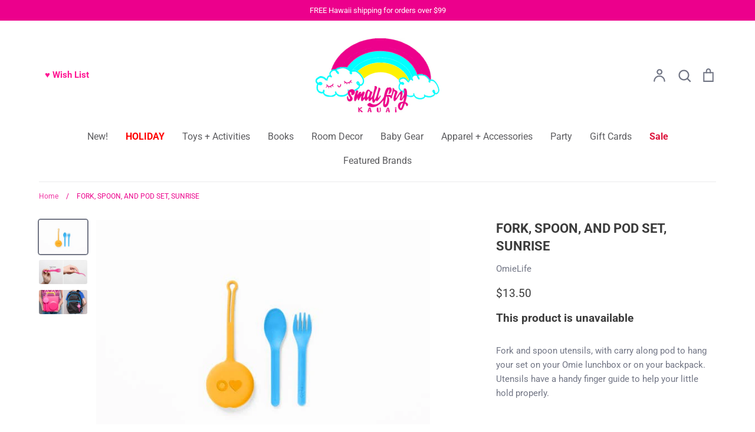

--- FILE ---
content_type: text/html; charset=utf-8
request_url: https://smallfrykauai.com/products/fork-spoon-and-pod-set-sunrise
body_size: 35481
content:
<!doctype html>
<html class="no-js supports-no-cookies" lang="en" fontify-lang="en">
<head>
  <!-- Expression 6.1.1 -->
  <meta charset="utf-8" />
<meta name="viewport" content="width=device-width,initial-scale=1.0" />
<meta http-equiv="X-UA-Compatible" content="IE=edge">

<link rel="preconnect" href="https://cdn.shopify.com" crossorigin>
<link rel="preconnect" href="https://fonts.shopify.com" crossorigin>
<link rel="preconnect" href="https://monorail-edge.shopifysvc.com"><link rel="preload" as="font" href="//smallfrykauai.com/cdn/fonts/roboto/roboto_n4.2019d890f07b1852f56ce63ba45b2db45d852cba.woff2" type="font/woff2" crossorigin><link rel="preload" as="font" href="//smallfrykauai.com/cdn/fonts/roboto/roboto_n7.f38007a10afbbde8976c4056bfe890710d51dec2.woff2" type="font/woff2" crossorigin><link rel="preload" as="font" href="//smallfrykauai.com/cdn/fonts/roboto/roboto_i4.57ce898ccda22ee84f49e6b57ae302250655e2d4.woff2" type="font/woff2" crossorigin><link rel="preload" as="font" href="//smallfrykauai.com/cdn/fonts/roboto/roboto_i7.7ccaf9410746f2c53340607c42c43f90a9005937.woff2" type="font/woff2" crossorigin><link rel="preload" as="font" href="//smallfrykauai.com/cdn/fonts/roboto/roboto_n4.2019d890f07b1852f56ce63ba45b2db45d852cba.woff2" type="font/woff2" crossorigin><link rel="preload" as="font" href="//smallfrykauai.com/cdn/fonts/roboto/roboto_n7.f38007a10afbbde8976c4056bfe890710d51dec2.woff2" type="font/woff2" crossorigin><link rel="preload" as="font" href="//smallfrykauai.com/cdn/fonts/pacifico/pacifico_n4.70d15be9aa2255257fe626d87fbc1ed38436b047.woff2" type="font/woff2" crossorigin><link rel="preload" href="//smallfrykauai.com/cdn/shop/t/3/assets/vendor.min.js?v=170825437683692799811643511282" as="script">
<link rel="preload" href="//smallfrykauai.com/cdn/shop/t/3/assets/theme.js?v=121412842450929077431643511281" as="script"><link rel="canonical" href="https://smallfrykauai.com/products/fork-spoon-and-pod-set-sunrise" /><link rel="shortcut icon" href="//smallfrykauai.com/cdn/shop/files/Favicon.png?v=1643515742" type="image/png" /><meta name="description" content="Fork and spoon utensils, with carry along pod to hang your set on your Omie lunchbox or on your backpack. Utensils have a handy finger guide to help your little hold properly.">
  <meta name="theme-color" content="">
<script>

/* don't expect this to work on older ie */

window.oncontextmenu = function () { return false; }

</script><title>FORK, SPOON, AND POD SET, SUNRISE
    
    
    
      &ndash; Small Fry Kauai
    
</title>

  <meta property="og:site_name" content="Small Fry Kauai">
<meta property="og:url" content="https://smallfrykauai.com/products/fork-spoon-and-pod-set-sunrise">
<meta property="og:title" content="FORK, SPOON, AND POD SET, SUNRISE">
<meta property="og:type" content="product">
<meta property="og:description" content="Fork and spoon utensils, with carry along pod to hang your set on your Omie lunchbox or on your backpack. Utensils have a handy finger guide to help your little hold properly."><meta property="og:image" content="http://smallfrykauai.com/cdn/shop/products/FORKSUNRISE_1200x1200.jpg?v=1596086484">
  <meta property="og:image:secure_url" content="https://smallfrykauai.com/cdn/shop/products/FORKSUNRISE_1200x1200.jpg?v=1596086484">
  <meta property="og:image:width" content="600">
  <meta property="og:image:height" content="429"><meta property="og:price:amount" content="13.50">
  <meta property="og:price:currency" content="USD"><meta name="twitter:card" content="summary_large_image">
<meta name="twitter:title" content="FORK, SPOON, AND POD SET, SUNRISE">
<meta name="twitter:description" content="Fork and spoon utensils, with carry along pod to hang your set on your Omie lunchbox or on your backpack. Utensils have a handy finger guide to help your little hold properly.">


  <link href="//smallfrykauai.com/cdn/shop/t/3/assets/styles.css?v=89254155811629639641759331817" rel="stylesheet" type="text/css" media="all" />

  <script>
    document.documentElement.className = document.documentElement.className.replace('no-js', 'js');
    window.theme = window.theme || {};
    window.slate = window.slate || {};

    
    theme.moneyFormatWithCodePreference = "${{amount}}";
    

    theme.moneyFormat = "${{amount}}";
    theme.strings = {
      addToCart: "Add to Cart",
      soldOut: "Sold Out",
      unavailable: "Unavailable",
      addressError: "Error looking up that address",
      addressNoResults: "No results for that address",
      addressQueryLimit: "You have exceeded the Google API usage limit. Consider upgrading to a \u003ca href=\"https:\/\/developers.google.com\/maps\/premium\/usage-limits\"\u003ePremium Plan\u003c\/a\u003e.",
      authError: "There was a problem authenticating your Google Maps API Key.",
      addingToCart: "Adding",
      addedToCart: "Added",
      goToCart: "Go to cart",
      cart: "Cart",
      cartTermsNotChecked: "You must agree to the terms and conditions before continuing.",
      quantityTooHigh: "You can only have [[ quantity ]] in your cart",
      unitPriceSeparator: " \/ ",
      searchResultsPages: "Pages",
      searchResultsViewAll: "View all results",
      searchResultsNoResults: "Sorry, we couldn\u0026#39;t find any results",
      previous: "Previous",
      next: "Next",
      cart_shipping_calculator_hide_calculator: "Hide shipping calculator",
      cart_shipping_calculator_title: "Get shipping estimates",
      cart_general_hide_note: "Hide Note",
      cart_general_show_note: "Add Note",
      inventoryNotice: "[[ quantity ]] in stock",
      imageSlider: "Image slider"
    };
    theme.routes = {
      wishlist_url: '',
      account_addresses_url: '/account/addresses',
      search_url: '/search',
      cart_url: '/cart',
      cart_add_url: '/cart/add',
      cart_change_url: '/cart/change'
    };
    theme.settings = {
      dynamicQtyOpts: true
    };
  </script><script src="//smallfrykauai.com/cdn/shop/t/3/assets/vendor.min.js?v=170825437683692799811643511282" defer="defer"></script>
  <script src="//smallfrykauai.com/cdn/shop/t/3/assets/theme.js?v=121412842450929077431643511281" defer="defer"></script>

  <script>window.performance && window.performance.mark && window.performance.mark('shopify.content_for_header.start');</script><meta id="shopify-digital-wallet" name="shopify-digital-wallet" content="/27249506/digital_wallets/dialog">
<meta name="shopify-checkout-api-token" content="742f5088748eabae0930343569a1749f">
<meta id="in-context-paypal-metadata" data-shop-id="27249506" data-venmo-supported="true" data-environment="production" data-locale="en_US" data-paypal-v4="true" data-currency="USD">
<link rel="alternate" type="application/json+oembed" href="https://smallfrykauai.com/products/fork-spoon-and-pod-set-sunrise.oembed">
<script async="async" src="/checkouts/internal/preloads.js?locale=en-US"></script>
<link rel="preconnect" href="https://shop.app" crossorigin="anonymous">
<script async="async" src="https://shop.app/checkouts/internal/preloads.js?locale=en-US&shop_id=27249506" crossorigin="anonymous"></script>
<script id="apple-pay-shop-capabilities" type="application/json">{"shopId":27249506,"countryCode":"US","currencyCode":"USD","merchantCapabilities":["supports3DS"],"merchantId":"gid:\/\/shopify\/Shop\/27249506","merchantName":"Small Fry Kauai","requiredBillingContactFields":["postalAddress","email"],"requiredShippingContactFields":["postalAddress","email"],"shippingType":"shipping","supportedNetworks":["visa","masterCard","amex","discover","elo","jcb"],"total":{"type":"pending","label":"Small Fry Kauai","amount":"1.00"},"shopifyPaymentsEnabled":true,"supportsSubscriptions":true}</script>
<script id="shopify-features" type="application/json">{"accessToken":"742f5088748eabae0930343569a1749f","betas":["rich-media-storefront-analytics"],"domain":"smallfrykauai.com","predictiveSearch":true,"shopId":27249506,"locale":"en"}</script>
<script>var Shopify = Shopify || {};
Shopify.shop = "small-fry-kauai.myshopify.com";
Shopify.locale = "en";
Shopify.currency = {"active":"USD","rate":"1.0"};
Shopify.country = "US";
Shopify.theme = {"name":"Expression","id":120812404791,"schema_name":"Expression","schema_version":"6.1.1","theme_store_id":230,"role":"main"};
Shopify.theme.handle = "null";
Shopify.theme.style = {"id":null,"handle":null};
Shopify.cdnHost = "smallfrykauai.com/cdn";
Shopify.routes = Shopify.routes || {};
Shopify.routes.root = "/";</script>
<script type="module">!function(o){(o.Shopify=o.Shopify||{}).modules=!0}(window);</script>
<script>!function(o){function n(){var o=[];function n(){o.push(Array.prototype.slice.apply(arguments))}return n.q=o,n}var t=o.Shopify=o.Shopify||{};t.loadFeatures=n(),t.autoloadFeatures=n()}(window);</script>
<script>
  window.ShopifyPay = window.ShopifyPay || {};
  window.ShopifyPay.apiHost = "shop.app\/pay";
  window.ShopifyPay.redirectState = null;
</script>
<script id="shop-js-analytics" type="application/json">{"pageType":"product"}</script>
<script defer="defer" async type="module" src="//smallfrykauai.com/cdn/shopifycloud/shop-js/modules/v2/client.init-shop-cart-sync_IZsNAliE.en.esm.js"></script>
<script defer="defer" async type="module" src="//smallfrykauai.com/cdn/shopifycloud/shop-js/modules/v2/chunk.common_0OUaOowp.esm.js"></script>
<script type="module">
  await import("//smallfrykauai.com/cdn/shopifycloud/shop-js/modules/v2/client.init-shop-cart-sync_IZsNAliE.en.esm.js");
await import("//smallfrykauai.com/cdn/shopifycloud/shop-js/modules/v2/chunk.common_0OUaOowp.esm.js");

  window.Shopify.SignInWithShop?.initShopCartSync?.({"fedCMEnabled":true,"windoidEnabled":true});

</script>
<script>
  window.Shopify = window.Shopify || {};
  if (!window.Shopify.featureAssets) window.Shopify.featureAssets = {};
  window.Shopify.featureAssets['shop-js'] = {"shop-cart-sync":["modules/v2/client.shop-cart-sync_DLOhI_0X.en.esm.js","modules/v2/chunk.common_0OUaOowp.esm.js"],"init-fed-cm":["modules/v2/client.init-fed-cm_C6YtU0w6.en.esm.js","modules/v2/chunk.common_0OUaOowp.esm.js"],"shop-button":["modules/v2/client.shop-button_BCMx7GTG.en.esm.js","modules/v2/chunk.common_0OUaOowp.esm.js"],"shop-cash-offers":["modules/v2/client.shop-cash-offers_BT26qb5j.en.esm.js","modules/v2/chunk.common_0OUaOowp.esm.js","modules/v2/chunk.modal_CGo_dVj3.esm.js"],"init-windoid":["modules/v2/client.init-windoid_B9PkRMql.en.esm.js","modules/v2/chunk.common_0OUaOowp.esm.js"],"init-shop-email-lookup-coordinator":["modules/v2/client.init-shop-email-lookup-coordinator_DZkqjsbU.en.esm.js","modules/v2/chunk.common_0OUaOowp.esm.js"],"shop-toast-manager":["modules/v2/client.shop-toast-manager_Di2EnuM7.en.esm.js","modules/v2/chunk.common_0OUaOowp.esm.js"],"shop-login-button":["modules/v2/client.shop-login-button_BtqW_SIO.en.esm.js","modules/v2/chunk.common_0OUaOowp.esm.js","modules/v2/chunk.modal_CGo_dVj3.esm.js"],"avatar":["modules/v2/client.avatar_BTnouDA3.en.esm.js"],"pay-button":["modules/v2/client.pay-button_CWa-C9R1.en.esm.js","modules/v2/chunk.common_0OUaOowp.esm.js"],"init-shop-cart-sync":["modules/v2/client.init-shop-cart-sync_IZsNAliE.en.esm.js","modules/v2/chunk.common_0OUaOowp.esm.js"],"init-customer-accounts":["modules/v2/client.init-customer-accounts_DenGwJTU.en.esm.js","modules/v2/client.shop-login-button_BtqW_SIO.en.esm.js","modules/v2/chunk.common_0OUaOowp.esm.js","modules/v2/chunk.modal_CGo_dVj3.esm.js"],"init-shop-for-new-customer-accounts":["modules/v2/client.init-shop-for-new-customer-accounts_JdHXxpS9.en.esm.js","modules/v2/client.shop-login-button_BtqW_SIO.en.esm.js","modules/v2/chunk.common_0OUaOowp.esm.js","modules/v2/chunk.modal_CGo_dVj3.esm.js"],"init-customer-accounts-sign-up":["modules/v2/client.init-customer-accounts-sign-up_D6__K_p8.en.esm.js","modules/v2/client.shop-login-button_BtqW_SIO.en.esm.js","modules/v2/chunk.common_0OUaOowp.esm.js","modules/v2/chunk.modal_CGo_dVj3.esm.js"],"checkout-modal":["modules/v2/client.checkout-modal_C_ZQDY6s.en.esm.js","modules/v2/chunk.common_0OUaOowp.esm.js","modules/v2/chunk.modal_CGo_dVj3.esm.js"],"shop-follow-button":["modules/v2/client.shop-follow-button_XetIsj8l.en.esm.js","modules/v2/chunk.common_0OUaOowp.esm.js","modules/v2/chunk.modal_CGo_dVj3.esm.js"],"lead-capture":["modules/v2/client.lead-capture_DvA72MRN.en.esm.js","modules/v2/chunk.common_0OUaOowp.esm.js","modules/v2/chunk.modal_CGo_dVj3.esm.js"],"shop-login":["modules/v2/client.shop-login_ClXNxyh6.en.esm.js","modules/v2/chunk.common_0OUaOowp.esm.js","modules/v2/chunk.modal_CGo_dVj3.esm.js"],"payment-terms":["modules/v2/client.payment-terms_CNlwjfZz.en.esm.js","modules/v2/chunk.common_0OUaOowp.esm.js","modules/v2/chunk.modal_CGo_dVj3.esm.js"]};
</script>
<script>(function() {
  var isLoaded = false;
  function asyncLoad() {
    if (isLoaded) return;
    isLoaded = true;
    var urls = ["https:\/\/instafeed.nfcube.com\/cdn\/15846f022f4596f8ba7b8b41837834e2.js?shop=small-fry-kauai.myshopify.com"];
    for (var i = 0; i < urls.length; i++) {
      var s = document.createElement('script');
      s.type = 'text/javascript';
      s.async = true;
      s.src = urls[i];
      var x = document.getElementsByTagName('script')[0];
      x.parentNode.insertBefore(s, x);
    }
  };
  if(window.attachEvent) {
    window.attachEvent('onload', asyncLoad);
  } else {
    window.addEventListener('load', asyncLoad, false);
  }
})();</script>
<script id="__st">var __st={"a":27249506,"offset":-36000,"reqid":"3595b0bc-44c4-4b71-b171-d4a947829cc6-1768382279","pageurl":"smallfrykauai.com\/products\/fork-spoon-and-pod-set-sunrise","u":"e657cae1087f","p":"product","rtyp":"product","rid":4592091037751};</script>
<script>window.ShopifyPaypalV4VisibilityTracking = true;</script>
<script id="captcha-bootstrap">!function(){'use strict';const t='contact',e='account',n='new_comment',o=[[t,t],['blogs',n],['comments',n],[t,'customer']],c=[[e,'customer_login'],[e,'guest_login'],[e,'recover_customer_password'],[e,'create_customer']],r=t=>t.map((([t,e])=>`form[action*='/${t}']:not([data-nocaptcha='true']) input[name='form_type'][value='${e}']`)).join(','),a=t=>()=>t?[...document.querySelectorAll(t)].map((t=>t.form)):[];function s(){const t=[...o],e=r(t);return a(e)}const i='password',u='form_key',d=['recaptcha-v3-token','g-recaptcha-response','h-captcha-response',i],f=()=>{try{return window.sessionStorage}catch{return}},m='__shopify_v',_=t=>t.elements[u];function p(t,e,n=!1){try{const o=window.sessionStorage,c=JSON.parse(o.getItem(e)),{data:r}=function(t){const{data:e,action:n}=t;return t[m]||n?{data:e,action:n}:{data:t,action:n}}(c);for(const[e,n]of Object.entries(r))t.elements[e]&&(t.elements[e].value=n);n&&o.removeItem(e)}catch(o){console.error('form repopulation failed',{error:o})}}const l='form_type',E='cptcha';function T(t){t.dataset[E]=!0}const w=window,h=w.document,L='Shopify',v='ce_forms',y='captcha';let A=!1;((t,e)=>{const n=(g='f06e6c50-85a8-45c8-87d0-21a2b65856fe',I='https://cdn.shopify.com/shopifycloud/storefront-forms-hcaptcha/ce_storefront_forms_captcha_hcaptcha.v1.5.2.iife.js',D={infoText:'Protected by hCaptcha',privacyText:'Privacy',termsText:'Terms'},(t,e,n)=>{const o=w[L][v],c=o.bindForm;if(c)return c(t,g,e,D).then(n);var r;o.q.push([[t,g,e,D],n]),r=I,A||(h.body.append(Object.assign(h.createElement('script'),{id:'captcha-provider',async:!0,src:r})),A=!0)});var g,I,D;w[L]=w[L]||{},w[L][v]=w[L][v]||{},w[L][v].q=[],w[L][y]=w[L][y]||{},w[L][y].protect=function(t,e){n(t,void 0,e),T(t)},Object.freeze(w[L][y]),function(t,e,n,w,h,L){const[v,y,A,g]=function(t,e,n){const i=e?o:[],u=t?c:[],d=[...i,...u],f=r(d),m=r(i),_=r(d.filter((([t,e])=>n.includes(e))));return[a(f),a(m),a(_),s()]}(w,h,L),I=t=>{const e=t.target;return e instanceof HTMLFormElement?e:e&&e.form},D=t=>v().includes(t);t.addEventListener('submit',(t=>{const e=I(t);if(!e)return;const n=D(e)&&!e.dataset.hcaptchaBound&&!e.dataset.recaptchaBound,o=_(e),c=g().includes(e)&&(!o||!o.value);(n||c)&&t.preventDefault(),c&&!n&&(function(t){try{if(!f())return;!function(t){const e=f();if(!e)return;const n=_(t);if(!n)return;const o=n.value;o&&e.removeItem(o)}(t);const e=Array.from(Array(32),(()=>Math.random().toString(36)[2])).join('');!function(t,e){_(t)||t.append(Object.assign(document.createElement('input'),{type:'hidden',name:u})),t.elements[u].value=e}(t,e),function(t,e){const n=f();if(!n)return;const o=[...t.querySelectorAll(`input[type='${i}']`)].map((({name:t})=>t)),c=[...d,...o],r={};for(const[a,s]of new FormData(t).entries())c.includes(a)||(r[a]=s);n.setItem(e,JSON.stringify({[m]:1,action:t.action,data:r}))}(t,e)}catch(e){console.error('failed to persist form',e)}}(e),e.submit())}));const S=(t,e)=>{t&&!t.dataset[E]&&(n(t,e.some((e=>e===t))),T(t))};for(const o of['focusin','change'])t.addEventListener(o,(t=>{const e=I(t);D(e)&&S(e,y())}));const B=e.get('form_key'),M=e.get(l),P=B&&M;t.addEventListener('DOMContentLoaded',(()=>{const t=y();if(P)for(const e of t)e.elements[l].value===M&&p(e,B);[...new Set([...A(),...v().filter((t=>'true'===t.dataset.shopifyCaptcha))])].forEach((e=>S(e,t)))}))}(h,new URLSearchParams(w.location.search),n,t,e,['guest_login'])})(!0,!0)}();</script>
<script integrity="sha256-4kQ18oKyAcykRKYeNunJcIwy7WH5gtpwJnB7kiuLZ1E=" data-source-attribution="shopify.loadfeatures" defer="defer" src="//smallfrykauai.com/cdn/shopifycloud/storefront/assets/storefront/load_feature-a0a9edcb.js" crossorigin="anonymous"></script>
<script crossorigin="anonymous" defer="defer" src="//smallfrykauai.com/cdn/shopifycloud/storefront/assets/shopify_pay/storefront-65b4c6d7.js?v=20250812"></script>
<script data-source-attribution="shopify.dynamic_checkout.dynamic.init">var Shopify=Shopify||{};Shopify.PaymentButton=Shopify.PaymentButton||{isStorefrontPortableWallets:!0,init:function(){window.Shopify.PaymentButton.init=function(){};var t=document.createElement("script");t.src="https://smallfrykauai.com/cdn/shopifycloud/portable-wallets/latest/portable-wallets.en.js",t.type="module",document.head.appendChild(t)}};
</script>
<script data-source-attribution="shopify.dynamic_checkout.buyer_consent">
  function portableWalletsHideBuyerConsent(e){var t=document.getElementById("shopify-buyer-consent"),n=document.getElementById("shopify-subscription-policy-button");t&&n&&(t.classList.add("hidden"),t.setAttribute("aria-hidden","true"),n.removeEventListener("click",e))}function portableWalletsShowBuyerConsent(e){var t=document.getElementById("shopify-buyer-consent"),n=document.getElementById("shopify-subscription-policy-button");t&&n&&(t.classList.remove("hidden"),t.removeAttribute("aria-hidden"),n.addEventListener("click",e))}window.Shopify?.PaymentButton&&(window.Shopify.PaymentButton.hideBuyerConsent=portableWalletsHideBuyerConsent,window.Shopify.PaymentButton.showBuyerConsent=portableWalletsShowBuyerConsent);
</script>
<script data-source-attribution="shopify.dynamic_checkout.cart.bootstrap">document.addEventListener("DOMContentLoaded",(function(){function t(){return document.querySelector("shopify-accelerated-checkout-cart, shopify-accelerated-checkout")}if(t())Shopify.PaymentButton.init();else{new MutationObserver((function(e,n){t()&&(Shopify.PaymentButton.init(),n.disconnect())})).observe(document.body,{childList:!0,subtree:!0})}}));
</script>
<link id="shopify-accelerated-checkout-styles" rel="stylesheet" media="screen" href="https://smallfrykauai.com/cdn/shopifycloud/portable-wallets/latest/accelerated-checkout-backwards-compat.css" crossorigin="anonymous">
<style id="shopify-accelerated-checkout-cart">
        #shopify-buyer-consent {
  margin-top: 1em;
  display: inline-block;
  width: 100%;
}

#shopify-buyer-consent.hidden {
  display: none;
}

#shopify-subscription-policy-button {
  background: none;
  border: none;
  padding: 0;
  text-decoration: underline;
  font-size: inherit;
  cursor: pointer;
}

#shopify-subscription-policy-button::before {
  box-shadow: none;
}

      </style>
<script id="sections-script" data-sections="product-recommendations" defer="defer" src="//smallfrykauai.com/cdn/shop/t/3/compiled_assets/scripts.js?2129"></script>
<script>window.performance && window.performance.mark && window.performance.mark('shopify.content_for_header.end');</script>  <style type="text/css" id="nitro-fontify" >
</style>

<!-- BEGIN app block: shopify://apps/avis-product-options/blocks/avisplus-product-options/e076618e-4c9c-447f-ad6d-4f1577799c29 -->




<script>
    window.OpusNoShadowRoot=true;
    window.apo_js_loaded={options:!1,style_collection:!1,style_product:!1,minicart:!1};
    window.ap_front_settings = {
      root_api:"https://apo-api.avisplus.io/",
      check_on: {add_to_cart: false, check_out: false},
      page_type: "product",
      shop_id: "27249506",
      money_format: "${{amount}}",
      money_with_currency_format: "${{amount}} USD",
      icon_tooltip: "https://cdn.shopify.com/extensions/019bbbc3-6c93-76c0-84d4-ca758e50b09c/avis-options-v1.7.134.8/assets/tooltip.svg",
      currency_code: '',
      url_jquery: "https://cdn.shopify.com/extensions/019bbbc3-6c93-76c0-84d4-ca758e50b09c/avis-options-v1.7.134.8/assets/jquery-3.6.0.min.js",
      theme_name: "",
      customer: null ,
      customer_order_count: ``,
      curCountryCode: `US`,
      url_css_date: "https://cdn.shopify.com/extensions/019bbbc3-6c93-76c0-84d4-ca758e50b09c/avis-options-v1.7.134.8/assets/apo-date.min.css",
      url_css_main_v1: "https://cdn.shopify.com/extensions/019bbbc3-6c93-76c0-84d4-ca758e50b09c/avis-options-v1.7.134.8/assets/apo-product-options_v1.min.css",
      url_css_main_v2: "https://cdn.shopify.com/extensions/019bbbc3-6c93-76c0-84d4-ca758e50b09c/avis-options-v1.7.134.8/assets/apo-product-options_v2.min.css",
      joinAddCharge: "|",
      cart_collections: [],
      inventories: {},
      product_info: {
        product: {"id":4592091037751,"title":"FORK, SPOON, AND POD SET, SUNRISE","handle":"fork-spoon-and-pod-set-sunrise","description":"Fork and spoon utensils, with carry along pod to hang your set on your Omie lunchbox or on your backpack. Utensils have a handy finger guide to help your little hold properly.","published_at":"2020-07-29T19:20:53-10:00","created_at":"2020-07-29T19:20:53-10:00","vendor":"OmieLife","type":"Mealtime","tags":[],"price":1350,"price_min":1350,"price_max":1350,"available":false,"price_varies":false,"compare_at_price":null,"compare_at_price_min":0,"compare_at_price_max":0,"compare_at_price_varies":false,"variants":[{"id":32205233193015,"title":"Default Title","option1":"Default Title","option2":null,"option3":null,"sku":"","requires_shipping":true,"taxable":true,"featured_image":null,"available":false,"name":"FORK, SPOON, AND POD SET, SUNRISE","public_title":null,"options":["Default Title"],"price":1350,"weight":1361,"compare_at_price":null,"inventory_management":"shopify","barcode":"850005702115","requires_selling_plan":false,"selling_plan_allocations":[]}],"images":["\/\/smallfrykauai.com\/cdn\/shop\/products\/FORKSUNRISE.jpg?v=1596086484","\/\/smallfrykauai.com\/cdn\/shop\/products\/Collage_16_9_FingerGuide_Pink_large_d85f3a76-3b8f-477b-aae0-6812ca5168ab.jpg?v=1596086484","\/\/smallfrykauai.com\/cdn\/shop\/products\/Collage_16_9_PodSet_Pink_large_37fb4287-5621-431e-99a8-b9987956cf5f.jpg?v=1596086484"],"featured_image":"\/\/smallfrykauai.com\/cdn\/shop\/products\/FORKSUNRISE.jpg?v=1596086484","options":["Title"],"media":[{"alt":null,"id":7127883120695,"position":1,"preview_image":{"aspect_ratio":1.399,"height":429,"width":600,"src":"\/\/smallfrykauai.com\/cdn\/shop\/products\/FORKSUNRISE.jpg?v=1596086484"},"aspect_ratio":1.399,"height":429,"media_type":"image","src":"\/\/smallfrykauai.com\/cdn\/shop\/products\/FORKSUNRISE.jpg?v=1596086484","width":600},{"alt":null,"id":7127880958007,"position":2,"preview_image":{"aspect_ratio":2.0,"height":240,"width":480,"src":"\/\/smallfrykauai.com\/cdn\/shop\/products\/Collage_16_9_FingerGuide_Pink_large_d85f3a76-3b8f-477b-aae0-6812ca5168ab.jpg?v=1596086484"},"aspect_ratio":2.0,"height":240,"media_type":"image","src":"\/\/smallfrykauai.com\/cdn\/shop\/products\/Collage_16_9_FingerGuide_Pink_large_d85f3a76-3b8f-477b-aae0-6812ca5168ab.jpg?v=1596086484","width":480},{"alt":null,"id":7127880990775,"position":3,"preview_image":{"aspect_ratio":2.0,"height":240,"width":480,"src":"\/\/smallfrykauai.com\/cdn\/shop\/products\/Collage_16_9_PodSet_Pink_large_37fb4287-5621-431e-99a8-b9987956cf5f.jpg?v=1596086484"},"aspect_ratio":2.0,"height":240,"media_type":"image","src":"\/\/smallfrykauai.com\/cdn\/shop\/products\/Collage_16_9_PodSet_Pink_large_37fb4287-5621-431e-99a8-b9987956cf5f.jpg?v=1596086484","width":480}],"requires_selling_plan":false,"selling_plan_groups":[],"content":"Fork and spoon utensils, with carry along pod to hang your set on your Omie lunchbox or on your backpack. Utensils have a handy finger guide to help your little hold properly."},
        product_id: `4592091037751`,
        collections: []
      },
    };
  window.avisConfigs = window.ap_front_settings;window.ap_front_settings.config = {};
    window.ap_front_settings.config.app_v = 'v1';
    window.apoThemeConfigs = null;
    window.ap_front_settings.config["optionset"]=[];
    window.apoOptionLocales = {options:null, config: null, version: "2025-01", avisOptions:{}, avisSettings:{}, locale:"en"};
    window.apoOptionLocales.convertLocales = function (locale) {
        var localeUpper = locale.toUpperCase();
        return ["PT-BR","PT-PT", "ZH-CN","ZH-TW"].includes(localeUpper) ? localeUpper.replace("-", "_") : localeUpper.match(/^[a-zA-Z]{2}-[a-zA-Z]{2}$/) ? localeUpper.substring(0, 2) : localeUpper;
    };var styleOptions = [];
    var avisListLocales = {};
    var listKeyMeta = [];
    var AvisOptionsData = AvisOptionsData || {};// Option setsAvisOptionsData.listKeyButtonAddCart=["xo-cart-add > button.xo-btn","div.paymentButtonsWrapper button.product--add-to-cart-button",'button[type="submit"].smi-button-add-cart',"#product-form .cm_add-to-package.product-form__cart-submit[type='submit']","gp-button button.gp-button-atc","#product-add-to-cart.btn",".product-submit.action-button.submit",".product-form__add-button.button.button--primary[data-hero-id]:not(button[data-hero-hidden])","button.product-form__submit:not(.gPreorderHidden)",".form-ops-upsells-with-avis button[id^='opus-submit-upsells-avis-']",".product-submit input.spice-submit-button",'form div[class="mb-2 md:mb-3"] button[type="submit"]:not(.spr-button):not(.apo-exclude)','button[id*="rfq-btn"]','button[id*="AddToCart"]','button[id*="add-to-cart"]','button[id*="addToCart"]',"button.product-form__cart-submit[data-add-to-cart]",'a[id*="AddToCart"]','a[id*="addToCart"]',".product__add-to-cart-button",".product-form--atc-button",".product-form__cart-submit",".product-buy-buttons--cta",".btn--add-to-cart",".button-cart","button.add-to-cart-btn",".add-to-cart-button","button--addToCart","button[type=submit].single_add_to_cart_button","[data-product-add]",'button[data-pf-type*="ProductATC"]',"[name=add]:not([type=normal])","[type=submit]:not(.spr-button):not(.apo-exclude):not(.hidden-cart-btn)",".lh-buy-now",".qview-btn-addtocart",".ajax-submit.action_button.add_to_cart",".action_button.add_to_cart",".atc-btn-container .add_to_cart",".add_to_cart",".button.ajax-submit.action_button",".action_button.add_to_cart",".action_button.add_to_cart",".btn-addtocart",".product-form__submit",".product-form__add-button:not(.hidden-cart-btn)",".product-form--add-to-cart",".btn--subtle-hover","#product-add-to-cart","#AddToCart",".button--large",".AddtoCart","button[type='button'][data-action='add-to-cart']","product-form.product-form button.product-form__submit",".quantity-submit-row__submit button","button.add-to-cart:not(.rfq-btn)"];
  AvisOptionsData.listKeyButtonAddCart_2=["form[id*='product-form-sticky-template'] button[id*='x-atc-button-sticky-template']", "button#product-sticky-add-to-cart", ".dbtfy-sticky-addtocart .dbtfy-sticky-addtocart__button", ".product-sticky-form__variant > button", "#product-form-sticky-atc-bar button.product-form__submit", "sticky-atc-bar button.f-product-form__submit", ".add_to_cart_holder #AddToCartSticky.single-add-to-cart-button",".sticky-atc__buttons button.add-to-cart", ".product-sticky-form__variant>button", "xo-cart-add > button.xo-btn",".sticky-atc__button button", "button#button-cart-sticky", "sticky-atc button.main-product-atc" ,"gp-button button.gp-button-atc[aria-label='Add to cart']","sticky-atc button.m-add-to-cart", "div.paymentButtonsWrapper button.product--add-to-cart-button","input.btn-sticky-add-to-cart[data-sticky-btn-addtocart][type='submit']","#bundle-sticky_submit","product-sticky-bar buy-buttons button.button","input[data-btn-addtocart][type='submit'][name='add']", ".sticky-cart__form .product-form__submit[name='add']"];
  AvisOptionsData.listKeyMeta = listKeyMeta;  
      var AvisOptionsConfig = {
        key_cart_order:"_apo_order",
        key_cart_option: "_apo_option",
        featured_product: [],
        mini_carts: [],
        list_language: [["Color", "Cor"],["Size", "Tamanho","Tamaño"],["Inlay", "インレー","박아 넣다"],["Metal", "金属","금속"],["Size (US)", "サイズ (米国)","사이즈(미국)"],
        ],
        list_language_values: [
            ["Black Diamonds", "ブラックダイヤモンド","블랙 다이아몬드"],
            ["Customisation (Chat with us)", "カスタマイズ（チャットでご相談ください）","맞춤화(채팅)"],
            ["White Diamonds","ホワイトダイヤモンド","화이트 다이아몬드"],
            ["Yellow Diamond & White Diamonds","イエロー ダイヤモンド & ホワイト ダイヤモンド","옐로우 다이아몬드 & 화이트 다이아몬드"],
            ["Black Diamond & White Diamond","ブラックダイヤモンド＆ホワイトダイヤモンド","블랙 다이아몬드 & 화이트 다이아몬드"],
            ["Blue Diamonds","ブルーダイヤモンド","블루 다이아몬드"]
        ],
        productVariantPriceCssHide: "",
        priceMod: null
      };

      AvisOptionsConfig["is_merge_ac_cart"] = window.ap_front_settings.config?.config_app?.cart_page?.display_addon_cart === "merge" || window.ap_front_settings.shop_id === "89229132117";
      AvisOptionsConfig["show_edit_options"] = window.ap_front_settings.config?.config_app?.cart_page?.edit_options ?? false;
      AvisOptionsConfig["text_edit_options"] = window.ap_front_settings.config?.config_app?.text_edit_options_cart ?? "Edit options";
      
      if (AvisOptionsConfig["is_merge_ac_cart"])
      {
        let styleCss = document.createElement("style");
        styleCss.innerHTML = `.apo-cart-item, .apo-cart-item-mini{display: none !important;}`;
        document.head.insertBefore(styleCss, document.head.firstChild);
      }
      
      var AvisStyleOptions = {
        page: "product",
        shop: {
            name: "Small Fry Kauai",
            url: "https://smallfrykauai.com",
            domain: "smallfrykauai.com"
        },
        cur_locale: 'en',
        locale:'en',
        moneyFormat: "${{amount}}",
        product: {"id":4592091037751,"title":"FORK, SPOON, AND POD SET, SUNRISE","handle":"fork-spoon-and-pod-set-sunrise","description":"Fork and spoon utensils, with carry along pod to hang your set on your Omie lunchbox or on your backpack. Utensils have a handy finger guide to help your little hold properly.","published_at":"2020-07-29T19:20:53-10:00","created_at":"2020-07-29T19:20:53-10:00","vendor":"OmieLife","type":"Mealtime","tags":[],"price":1350,"price_min":1350,"price_max":1350,"available":false,"price_varies":false,"compare_at_price":null,"compare_at_price_min":0,"compare_at_price_max":0,"compare_at_price_varies":false,"variants":[{"id":32205233193015,"title":"Default Title","option1":"Default Title","option2":null,"option3":null,"sku":"","requires_shipping":true,"taxable":true,"featured_image":null,"available":false,"name":"FORK, SPOON, AND POD SET, SUNRISE","public_title":null,"options":["Default Title"],"price":1350,"weight":1361,"compare_at_price":null,"inventory_management":"shopify","barcode":"850005702115","requires_selling_plan":false,"selling_plan_allocations":[]}],"images":["\/\/smallfrykauai.com\/cdn\/shop\/products\/FORKSUNRISE.jpg?v=1596086484","\/\/smallfrykauai.com\/cdn\/shop\/products\/Collage_16_9_FingerGuide_Pink_large_d85f3a76-3b8f-477b-aae0-6812ca5168ab.jpg?v=1596086484","\/\/smallfrykauai.com\/cdn\/shop\/products\/Collage_16_9_PodSet_Pink_large_37fb4287-5621-431e-99a8-b9987956cf5f.jpg?v=1596086484"],"featured_image":"\/\/smallfrykauai.com\/cdn\/shop\/products\/FORKSUNRISE.jpg?v=1596086484","options":["Title"],"media":[{"alt":null,"id":7127883120695,"position":1,"preview_image":{"aspect_ratio":1.399,"height":429,"width":600,"src":"\/\/smallfrykauai.com\/cdn\/shop\/products\/FORKSUNRISE.jpg?v=1596086484"},"aspect_ratio":1.399,"height":429,"media_type":"image","src":"\/\/smallfrykauai.com\/cdn\/shop\/products\/FORKSUNRISE.jpg?v=1596086484","width":600},{"alt":null,"id":7127880958007,"position":2,"preview_image":{"aspect_ratio":2.0,"height":240,"width":480,"src":"\/\/smallfrykauai.com\/cdn\/shop\/products\/Collage_16_9_FingerGuide_Pink_large_d85f3a76-3b8f-477b-aae0-6812ca5168ab.jpg?v=1596086484"},"aspect_ratio":2.0,"height":240,"media_type":"image","src":"\/\/smallfrykauai.com\/cdn\/shop\/products\/Collage_16_9_FingerGuide_Pink_large_d85f3a76-3b8f-477b-aae0-6812ca5168ab.jpg?v=1596086484","width":480},{"alt":null,"id":7127880990775,"position":3,"preview_image":{"aspect_ratio":2.0,"height":240,"width":480,"src":"\/\/smallfrykauai.com\/cdn\/shop\/products\/Collage_16_9_PodSet_Pink_large_37fb4287-5621-431e-99a8-b9987956cf5f.jpg?v=1596086484"},"aspect_ratio":2.0,"height":240,"media_type":"image","src":"\/\/smallfrykauai.com\/cdn\/shop\/products\/Collage_16_9_PodSet_Pink_large_37fb4287-5621-431e-99a8-b9987956cf5f.jpg?v=1596086484","width":480}],"requires_selling_plan":false,"selling_plan_groups":[],"content":"Fork and spoon utensils, with carry along pod to hang your set on your Omie lunchbox or on your backpack. Utensils have a handy finger guide to help your little hold properly."},
        curVariant: {"id":32205233193015,"title":"Default Title","option1":"Default Title","option2":null,"option3":null,"sku":"","requires_shipping":true,"taxable":true,"featured_image":null,"available":false,"name":"FORK, SPOON, AND POD SET, SUNRISE","public_title":null,"options":["Default Title"],"price":1350,"weight":1361,"compare_at_price":null,"inventory_management":"shopify","barcode":"850005702115","requires_selling_plan":false,"selling_plan_allocations":[]},
        has_only_default_variant: true ,
        options_with_values: [{"name":"Title","position":1,"values":["Default Title"]}],
        show_option_name: true,
        sort_option: false,
        product_ids_option: [],
        plan: window.ap_front_settings.config['config_app'] ? window.ap_front_settings.config['config_app'].appPlan : null,
      }; AvisStyleOptions.currency = "USD"; 
      if (!AvisStyleOptions.product_ids_option) AvisStyleOptions.product_ids_option = [];
      AvisStyleOptions.style_options = styleOptions;
      AvisStyleOptions.rootExtension = {
      };
      AvisStyleOptions.themeQuickview = ["Kalles", "Unsen", "Sense", "Refresh"];
      AvisStyleOptions.themeSetintervalCollection = ["Kalles", "Unsen", "Sense", "Refresh", "mega-digital"];
      AvisStyleOptions.selectors = {
        priceCollectionSelector: '.price, .product-price, .productitem--price, .product-item-price, p.color--primary-meta.m0.font-size--sm.line-height--4.wd--font-size--m.wd--line-height--4, p.color--primary-accent.m0.font-size--sm.line-height--4.wd--font-size--m.wd--line-height--4, .money-styling, .card__price, .product-card__price, .product__prices, .grid-product__price-wrap, .product-item--price, .grid-link__meta, .prod-price, .product-grid--price, .product-item__price, .product-list-item-price, .grid-product__price, .product_image_caption span, .price_wrapper',
        productThumbnailsImageSelector: ['.swiper-thumbnails-main-container .swiper-slide','.product-gallery__thumbnail_item','.product-thumbs .product-single__thumbnails-item','.swiper-wrapper .swiper-slide','.gallery-thumbs [class*="gallery-thumbs__image-"]','.product-gallery__thumbnails .product-gallery__thumbnail','.thumbnails__thumbs .thumb--media-image','.product-area__thumbs__thumb','.thumb-slider-slides .product-single__thumbnails-item','.product-image-container .product_image','.product__thumbnail-list-inner .product__thumbnail-item','ul#ProductThumbs-product-template li','[data-product-thumbs] .media__thumb','.product-single__thumbnail-item','.product-single__thumbnails .product-single__thumbnail','.product-gallery--navigation .product-gallery--media-thumbnail','.thumbnails .product-thumbnail-wrap','.product-media--thumbs .product-media--thumb-container','.product-single__photo__nav__dots .slick-dots li','.gallery-navigation--scroller .product-gallery--media-thumbnail','.product__thumbnail-list .product__thumbnail-item','.thumbnails .thumbnail','.product__slides-navigation-container .product__slides-navigation','.productImgSlider-nav .product-single__media-thumb','slideshow-thumbnails [class*="slideshow-thumbnails-item"]','.product__thumbs--scroller .product__thumb-item','.product__thumbnails .md--up--flex--auto','.product-detail__thumbnails .product-detail__thumbnail','.media__thumb__wrapper .media__thumb','.thumbnails .image','.thumbs-holder .thumb','.product_thumbnail-list .product_thumbnail','.product-gallery__thumbnail-list .product-gallery__thumbnail','.product__thumbs .product__thumb-item','.product-media-nav .product-media-nav-item','.product-thumbnails .product-thumbnails__item','.product-page--grid .product-media--wrapper','.product-gallery__thumb-slides .product-single__thumbnails-item','.product-gallery__media-list .product-gallery__media-list-item','.product-gallery-navigation__thumbnails .product-gallery__navigation-thumbnail','.thumbnail-list .thumbnail-list__item','#product-images .product-image','#product-thumbnails .product-thumbnail','.main-product__media-thumbs-list .main-product__media-thumbs-item','.main-product__media-list .main-product__media-item','.product-thumbnail-list-item','.product-thumbnail-slider [data-name="slide"]', '.product-gallery--media-thumbnail', '.product-single__thumbnails .swiper-slide', '.product-medias__thumbnail', '.thumbnail-list__item', '.product-single__thumbnails .product-single__thumbnails-item', '.thumbs .thumb', '.product-gallery .thumbnails .thumbnail', '.product-thumbnails .product-thumbnail', '.product__thumbnails .product-flickity__slides .nine-twelfths.md--up--one-whole', '#thumblist .thumb_item', '#ProductThumbs-product-template li', '#product-image-thumbnails li', '.product-gallery--navigation .product-gallery--thumbnail-trigger', '#product-thumbnails li', '.productimages .thumbs ul li', '#product-photos .thumbnails a', '.product-single__thumbnails .product-single__thumbnail-item', '.product-single__thumbnails .thumbnail-wrapper.grid__item', '.product-photo-thumbs .grid-item', '#product-thumbnails-product-template .thumbnails .thumbnail-gallery-item', '.product__slideshow--nav img', '.product__thumbs--beside .product__thumb-item', '.product-thumbnails .product-slideshow-pagination-item', '.productThumbs li', '.product_slider .flex-control-thumbs li', '#product-photos .thumb_product', '.product-images .product-thumbnails img', '.Product__SlideshowNavScroller .Product__SlideshowNavImage', '#image-block .flex-control-thumbs li', '.product-detail .gallery .thumbnails a', '.product__thumbnails .product__thumbnail', '.product_gallery_nav .gallery-cell', '.product-single__photo .slick-dots li', 'ul#ProductThumbs li.grid__item', 'html.product .secondary-images .secondary-image', '#product-area .pager .wrap.thumb', '.product-single__thumbnails .product-single__media-wrapper', '.product--stacked .product__media-list .product__media-item', '.product--columns .product__media-list .product__media-item'],
        singleOptionSelector: 'variant-radios-page fieldset, .product-page-info__variants select, .product-block[data-dynamic-variants-enabled], .product-content-wrapper .product_variant_options,.option-selectors,.wetheme-dropdown__select,.single-option-selector, select[data-single-option-selector], .pretty-select select:not(.replaced), .select-wrapper select, .selector-wrapper:not(.has-pretty-select) select, .product-form__select .form__input--select',
        selectOptionDetail: `.x-variant-picker, .swatch_options ,dm-variant-selects, variant-radios-page, div[data-product-options][data-block-id="options"], .dbtfy-variant-picker, .hdt-product-info__item hdt-variant-picker, gp-product-variants, product-options, variant-radios-detail, .beae-variant-wrapper, block-variant-picker, .maxus-productdetail__options, .product-form product-variants:not(.product-sticky-form__variants), .options-selection__select-wrapper,.ProductForm__Variants,product-options-root,product-variant-selector,.product-form__controls-group--options,.option-selectors,.product__swatches,.pf-option-swatches,.option-values,.option-header,.product-variant-picker-block,.product-details__option-wrapper,.tt-swatches-container,.form-options,product-variants:not(.product-sticky-form__variants),.selectorVariants,.variants:not(.product-form):not([action="/cart/add"]),.product__variants__wrap,.g-variant-selector,.swatches,.pf-variant-radio,.radio-wrapper,.gf_variants-wrapper,.product-form--variants,variant-radios,.vario-variant-wrapper,#nt_variations,variant-selects,.pf-variant-select,.pf-variant-label,.product-single__swatches,.product-form__controls-group-options,.product-form-option,.swatches-type-products,.form-field.form-options,.swatch,form:not(.sticky-atc-form) div:not(.no-js) select[name="id"]:not(.original-selector),.tt-product-head__options,.variant-wrapper,.swatches-wrapper,.swatches__container,.product-form__controls-group:nth-child(1):not(.product-form__controls-group--submit),.product-swatches,#product-options .product-swatches, form#AddToCartForm > .swatch, .product-form--alt .form-field.form-options, .materialize-select, .product-form__select, .product-single__meta .radio-wrapper.product-form__item, .product__form-wrapper .product-form__item:not(.product-form__quantity-selector),.product-form .product-form__item:not(.product-form__quantity-selector,.product-form__item--quantity,.product-form__item--submit,.product-form__quantity), .variations .product-attribute, .product-details-wrapper .inline-field-wrapper, .product-single__form .variant-wrapper, .product__info .product__form .product__variants .form__control, .variant-group .variant-group-multiple, .card__section form[action*="/cart/add"] .product-form__variants,.yv-main-product-detail .product-option-selector, .f-product-single__block--variant_picker, .js-enabled.product__option[data-product-option], product-selector.main-product__selector, .product__form-container .product__variants-select, .product-single__box__block--variant_picker, .product-form-grid.product-form-grid-select .select-header, .product-form-grid.product-form-grid-select .select-wrapper, .product-form__variants .product-form__option, .product__details .product__controls-group .product__option, .product-info__variant-picker, .product__variant-picker.product-options, .variant-group, .t4s-swatch.t4s-color-mode__color, .t4s-swatch, .t4s-form__product .t4s-swatch.t4s-selector-mode__block-round2, .product__form .product-options .select-wrapper, .product__form .product-options .selected-text, form.td-product-form__form fieldset.td-product-form__option, .product-detail__options.row, .product-info [data-block-type="variant-picker"], #product-content .product-options.list-unstyled, variant-picker, .product__block__variants, .product-attributes.swatch, variant-radios.product-option, .product__variants, div[data-pf-type="ProductVariantSwatches"], .product__selectors, .g--option-theme.w-full, div[data-product-option][data-product-option-color], .selector-wrapper .single-option-selector, .product-page-info__options, sht-variant-radios, .ecom-element.ecom-product-single.ecom-product-single__variant-picker .ecom-product-single__variant-picker-container, variant-selection, div[data-node-type="add-to-cart-option-list"], loess-variant-picker, .product-content-wrapper .product_variant_options,div.productView-variants variant-selects, product-block-variant-selector, .f8pr-variant-selection, div[id*=__variant_picker],[class*='--variant_picker'] .product__variants-swatches`,
        btnValidationAddtocart: '#shopify_add_to_cart,.product-form .btn-cart,.js-product-button-add-to-cart,.shopify-product-form .btn-addtocart,#product-add-to-cart,.shopify-product-form .add_to_cart,.product-details__add-to-cart-button,.shopify-product-form .product-submit,.product-form__cart-buttons,.shopify-product-form input[type="submit"],.js-product-form button[type="submit"],form.product-purchase-form button[type="submit"],#addToCart,#AddToCart,[data-btn-type="add-to-cart"],.default-cart-button__button,.shopify-product-form button[data-add-to-cart],form[data-product-form] .add-to-cart-btn,.product__submit__add,.product-form .add-to-cart-button,.product-form__cart-submit,.shopify-product-form button[data-product-add],#AddToCart--product-template,.product-buy-buttons--cta,.product-form__add-btn,form[data-type="add-to-cart-form"] .product__add-to-cart,.productForm .productForm-submit,.ProductForm__AddToCart,.shopify-product-form .btn--add-to-cart,.ajax-product-form button[data-add-to-cart],.shopify-product-form .product__submit__add,form[data-product-form] .add-to-cart,.product-form .product__submit__add,.shopify-product-form button[type="submit"][data-add-button],.product-form .product-form__add-button,.product-form__submit,.product-single__form .add-to-cart,form#AddToCartForm button#AddToCart,form.shopify-product-form button.add-to-cart,form[action*="/cart/add"] [name="add"],form[action*="/cart/add"] button#AddToCartDesk, form[data-product-form] button[data-product-add], .product-form--atc-button[data-product-atc], .globo-validationForm, button.single_add_to_cart_button, input#AddToCart-product-template, button[data-action="add-to-cart"], .product-details-wrapper .add-to-cart input, form.product-menu-form .product-menu-button[data-product-menu-button-atc], .product-add input#AddToCart, #product-content #add-to-cart #addToCart, .product-form-submit-wrap .add-to-cart-button, .productForm-block .productForm-submit, .btn-wrapper-c .add, .product-submit input.add-to-cart, .form-element-quantity-submit .form-element-submit-button, .quantity-submit-row__submit input, form#AddToCartForm .product-add input#addToCart, .product__form .product__add-to-cart, #product-description form .product-add .add, .product-add input.button.product-add-available, .globo__validation-default, #product-area .product-details-wrapper .options .selector-wrapper .submit,.Sd_addProduct.add_to_cart,form.product_form .product-add input.AddtoCart, form.js-product-form-quickshop .product-form__buttons input.ajax-submit, form.product-form .product-add-to-cart button.product-button.tw-btn, button[data-pf-type="ProductATC"], form.shopify-product-form buy-buttons.buy-buttons button.button',
        parentSelectorSwatchCollection: '.parentSelectorSwatchCollection',
        imageSelectorCollection: 'img',
        productForm: 'div.product_form form.shopify-product-form,.product-form--container,.add-to-cart-form,form.productForm,.nt_cart_form,form.product-form-wrapper,form.product-purchase-form,form.product__form,form.js-product-form,form.ProductForm,form[data-product-form],form.product-buy-buttons--form,form.product__form-container,form.product__form-buttons,product-form.product-form form,form.buy-buttons__form,.main-product__form-form,#product-form-installment,#AddToCartForm,.shopify-product-form,.product_form_classes,form[data-type="add-to-cart-form"],.ajax-product-form,form.product-form,form.product_form,form.gPreorderForm,.product-single__form,.shopify-product-form,#shopify-section-product-template form[action*="/cart/add"],.ga-products-table li.ga-product,.pf-product-form,form.f8pr.cart-initialized',
        productCollectionItem: '#CollectionProductGrid product-item .product-collection__content, #CollectionProductGrid .product-item, .grid--shop-the-look .product-item, collection-tabs .product-item, .product-grid-container .col .product-grid-item, .collection ul.productListing.productGrid li.product, product-card .product-card__info , .popular-products__wrapper-two__cards .product-card .card-information__wrapper, .collection_products_listing product-card .card__info, product-card .product-card__info, reveal-items .product-list product-card.product-card, .collection .collection-list li div.group,.featured-collection .splide__list .splide__slide div.group, .card > .card__content .card__information,.collection-product-card .card-wrapper,.sf__pcard,.product-item__content,.products .product-col,.pr_list_item,.pr_grid_item,product-item,.product-wrap,.tt-layout-product-item .tt-product,.products-grid .grid-item,.product-grid .indiv-product,.collection-page__product-list .product-item,.product-list [data-product-item],.product-list .product-block,.collection-products .collection-product,.collection__grid-loop .product-index,.product-thumbnail[data-product-thumbnail],.filters-results .product-list .card,.product-loop .product-index,#main-collection-product-grid .product-index,.collection-container .product,.featured-collection .product,.collection__grid-item,.collection-product,[data-product-grid-item],.product-grid-item.product-grid-item--featured,.collection__products .product-grid-item,.featured-collection__wrapper .grid__item,.collection-alternating-product,.product-list-item,.product-grid .grid__item,collection-product-grid [class*="column"],.collection-filters .product-grid-item,.product-grid .product-item,.featured-collection__content .featured-collection__item,.collection-grid .grid-item.grid-product,#CollectionProductGrid .collection-list li,.collection__products .product-item,.collection__products .product-item,#main-collection-product-grid .product-loop__item,.product-loop .product-loop__item,.products #ajaxSection c:not(.card-price),#main-collection-products .product,.grid.gap-theme > li,.mainCollectionProductGrid .grid .block-product,.collection-grid-main .items-start > .block,.collection-list-products .grid__item .grid-product__wrapper,.s-collection__products .c-product-item,.products-grid .product,[data-section-type="collection"] .group.block,.blocklayout .block.product,.sf__pcard,.product-grid .product-block,.product-list .product-block .product-block__inner,.grid__item .grid-view-item,.collection.grid .product-item .product-item__wrapper,.collection--body--grid .product--root,.o-layout__item .product-card,.productgrid--items .productgrid--item .productitem,.box__collection,.collection-page__product,.collection-grid__row .product-block .product-block__inner,.ProductList .Grid__Cell .ProductItem .ProductItem__Wrapper,.items .item .item__inner,.grid-flex .product-block,.product-loop .product,.collection__products .product-tile,.product-list .product-item,.grid__item .grid-product__content,.product-grid .grid-item .grid-item__content,.collection .product-item,.product-grid .grid__item .indiv-product,.collection__grid .product-card .product-card-info,.collection-list .block,.collection__products .product-item,.product--root[data-product-view=grid],.grid__wrapper .product-loop__item,.collection__list-item,.grid__item.grid__item--collection-template,.product-recommendations__inner .grid__item, #CollectionSection .grid-uniform .grid-item, #shopify-section-collection-template .product-item, #shopify-section-collection-template .grid__item, .collections__products .featured-collections__item,#product-grid .grid__item, .template-collection .grid--uniform .grid__item,.collection-grid-section:not(.shopify-section),.spf-product-card,.product-grid-item,ul#main-collection-product-grid li.grid__item .card-wrapper,.yv-products-list .yv-product-card,.product-facet__product .product-list__inner .product-item .product-item__info, .l4cl li.w33, .Grid .Grid__Item .ProductCard .ProductCard__Inner, #product-grid .product-card, .grid--view-items .grid__item .grid-view-item, .card-list__column .card--reveal, .collection__products .product-item .product-item__inner, #js-product-ajax .js-col .product-card, .sf__product-listing .sf__col-item .sf__pcard, #ProductGridContainer ul#product-grid>li, #collection-products .product .product-border, .CollectionGrid .grid--view-items .product-item-block .product-card, collection-grid.collection-grid-main .grid product-card.block, grid#ajaxSection>c, .collection__products .product-grid-item .product-grid-item__inner, .product-grid-border-fix .site-box .site-box-content, .content-wrapper--collection .container>.thumbnail.column, ul.grid .type-product-grid-item, #ProductGridContainer ul#product-grid li.grid-item .card-product, .content-wrapper .container>.thumbnail.column,#facets-results .relative [data-parallax-element] [data-media-item] .group, .collection-page__loop .collection-page__product .product-loop-element, .collection .products > .product, .productListing .product .card-information, .collection__main .product-card .product-card__info, .tt-product-listing .tt-col-item, .grid-uniform .grid__item.grid-product, .product-grid .grid__item .indiv-product, .ecom-collection__product-wrapper .ecom-collection__product-container.ecom-collection__product-container_collection .ecom-collection__product-item, .t4s-product.t4s-col-item.is-t4s-pr-created, .tr-collection .tr-collection-grid .tr-collection__grid-item,.shop__grid-item, .collection-listing product-block, .pr_grid_item.product, article.product-item, .globo-sw-collection-item, .product-grid-container .bls__grid__item, #collectionProductGrid .grid__item .product-card, #mainCollectionProductContainer .product-card, .featured-collections-carousel .product-card .product-card__info , product-list product-card, #product-grid .collection-grid-card, .product-list .product-card, ul.collection_products_listing li product-card, .m-collection--wrapper .m-collection-products .m-product-item, li.collection-grid-card .product-card, .popular-products .popular-products__item .product-card', 
        productCollectionHref: '#CollectionProductGrid product-item .product-collection__content a[href*="products"], a.product-item__invisible-link, .product-grid-item__thumbnail > a[href*="products"], .card-information .card__title > a, .collection .prd_name > a, .product-card a[href*="/products/"], product-card a[href*="/products/"], .collection-list li a[href*="/products/"], .splide__list .splide__slide a[href*="/products/"], .product-block .image a.image-inner[href*="/products/"],a.product-block__link[href*="/products/"],a.indiv-product__link[href*="/products/"],a.thumbnail__link[href*="/products/"],a.product-item__link[href*="/products/"],a.product-card__link[href*="/products/"],a.product-card-link[href*="/products/"],a.product-block__image__link[href*="/products/"],a.stretched-link[href*="/products/"],a.grid-product__link[href*="/products/"],a.product-grid-item--link[href*="/products/"],#CollectionLoop a.product-link[href*="/products/"],a.product__link[href*="/products/"],a.full-unstyled-link:not(.card__inner a.full-unstyled-link)[href*="/products/"],a.grid-item__link[href*="/products/"],a.grid-product__link[href*="/products/"],a.boost-pfs-filter-product-item-image-link[href*="/products/"],a.yv-product-title[href*="/products/"],a.product-item-meta__title[href*="/products/"],a.ProductItem__ImageWrapper[href*="/products/"],.product-grid--title a[href*="/products/"], .link-btn a.overlay-tertiary[href*="/products/"], .ProductCard__ImageWrapper a.Ratio[href*="/products/"], .product-block__title-price a.title[href*="/products/"], .collection--body--grid .product--root > a[href*="/products/"], .h4.spf-product-card__title a[href*="/products/"], a[data-grid-link][href*="/products/"], a.grid-view-item__link[href*="/products/"], a.product-thumbnail__title[href*="/products/"], .card-list__column .card--reveal a.card__wrapper[href*="/products/"], h3.product--item-title a[href*="/products/"], #main-collection-product-grid .product-index .product-info a[href*="/products/"], .fs-product-card-title a[href*="/products/"], .product-card__info a.product-card__name[href*="/products/"], .sf__pcard a.sf__pcard-name[href*="/products/"], #ProductGridContainer ul#product-grid a.prod-th[href*="/products/"], .collection-products a.collection-product[data-action="show-product"][href*="/products/"], h3.card__title a.card__link[href*="/products/"], h3.product-item__title a[href*="/products/"], .product-loop__info-wrapper .product-loop__title a[href*="/products/"], #main-collection-product-grid .product-loop__item>a[href*="/products/"], .product-details .product-title h4 a[href*="/products/"], .product-card-info a.product-card-title[href*="/products/"], .product-card__container a.product-card__heading[href*="/products/"], #main-collection-products figure.product_thumbnail a[href*="/products/"], .product-item--info a.item__link-title.product-card__link-title[href*="/products/"], figure.product-card-figure a.product-card-overlay[href*="/products/"], .block.product a.img-link[href*="/products/"], .product-item a.product-item__image-wrapper[href*="/products/"], product-card.block a.block[href*="/products/"], .product-details .title-wrap h3.title a[href*="/products/"], .product .cards .card-image a[href*="/products/"], .product-grid-item__inner a.product-grid-item__title[href*="/products/"], .product-tile > a.block[href*="/products/"], .product-grid-border-fix .site-box .site-box-content a.product-item[href*="/products/"], .product-item__media a.product-item__image-link[href*="/products/"], .product-list-item a.product-list-item-overlay-link[href*="/products/"], .content-wrapper--collection .container>.thumbnail.column>a[href*="/products/"], .product-list-item-thumbnail>a[href*="/products/"], h2.productitem--title a[href*="/products/"], .product-block__title a.product-block__title-link[href*="/products/"], .product-item__text a.product-item__title[href*="/products/"], #main-collection-product-grid a.js-product-details-link[href*="/products/"], .type-product-grid-item a.increase-target[href*="/products/"], .card-info h3.card-heading a[href*="/products/"], .type-product-grid-item a.block[href*="/products/"], #facets-results [data-parallax-element] [data-media-item] a[href*="/products/"], .collection-page__loop .collection-page__product .product-loop-element .product-loop_title a.p-link--no-accent[href*="/products/"], .collection .products .product a.inner[href*="/products/"], h3.product-card-title a[href*="/products/"], .product-grid-item a.increase-target[href*="/products/"], .collection-list a.list-container[href*="/products/"], .product-card__title a[href*="/products/"], .filters-adjacent.collection-listing .product-info a.product-link[href*="/products/"], .card-information a.card-title[href*="/products/"], .product-card .product-card__info a.product-title[href*="/products/"], h2.tt-title > a[href*="/products/"], .grid__item.grid-product a.grid-product__image-link[href*="/products/"], .product-grid .grid__item .indiv-product a.grid__image[href*="/products/"], a.ecom-collection__product-item--inner.ecom-image-default, a.ecom-collection__product-item-information-title, .t4s-product.t4s-col-item.is-t4s-pr-created .t4s-product-title a.is--href-replaced, .t4s-product.t4s-col-item.is-t4s-pr-created .t4s-product-inner a.is--href-replaced, a.tr-collection-product__image-link, a.product-card__link, a.product-link, .pr_grid_item.product a[data-linkhref], .pr_grid_item.product a.cd.chp, .product-item__image a.product-item__image-link, .product-item__title a,.bls__grid__item .bls__product-name a[href*="/collections/"][href*="/products/"], .grid__item a[href*="/collections/"][href*="/products/"], .product-card a[href*="/collections/"][href*="/products/"], product-card a[href*="/products/"], .collection-grid-card a[href*="/products/"], .product-list .product-card .product-card__figure a.product-card__media, .m-product-card__content .m-product-card__title a.m-product-card__name',
        productCollectionHideButtonAddCart: ".product-collection__control, .popular-products__wrapper-two__cards .product-card .card-information__wrapper .product-parameters, div.group > .px-section-horizontal-spacing, button.tt-btn-addtocart, .ecom-collection__product-variants, .ecom-child-element.ecom-collection__product-submit, .product-card__colors-wrapper, .product-block-options.product-block-options--swatch, .featured-collection-add2cart, .bls__product-action quick-buy",
        selectOptionDetailExtensionHide: `.product-collection__control, .popular-products__wrapper-two__cards .product-card .card-information__wrapper .product-parameters, product-card .card_swatches_block, div.group > .px-section-horizontal-spacing, .t4s-form__product .t4s-swatch:not(.t4s-selector-mode__block-round2), .ecom-product-single__variant-picker--main, .product-card__colors-wrapper, .product-block-options.product-block-options--swatch, .featured-collection-add2cart, .bls__product-details .bls__product-option`,
        quickViewproductCollectionItem: `product-list product-card .product-card__info, .collection-listing .product-list .product-block[data-product-id], ul#product-grid li.grid__item, .quick-add-modal .product, .t4s-product-qs-inner, .t4s-col-item.t4s-product__info-wrapper, product-info.product__info-container.product__column-sticky, .hotspot__modal .hotspot__modal-quickshop`,
        quickViewCollectionHref: `product-list product-card .product-card__info a ,.product-info a.product-link, a.product__read-more, ul#product-grid li.grid__item a[id*=CardLink-template--], .quick-add-modal .product a.product__title[href*="/products/"], .t4s-product-qs-inner .t4s-product-qs__title a[href*="/products/"], h1.t4s-product__title a[href*="/products/"], a.t4s-product__title, .hotspot__modal h2.product-title a`,
        quickViewproductSelectOption: `variant-selects, .product-card .product-parameters, .product__info-wrapper variant-radios, .t4s-swatch.t4s-color-mode__variant_image.t4s-color-size__large.t4s-selector-mode__block, .t4s-swatch.t4s-color-mode__color.is-sw-cl__round.t4s-color-size__medium.t4s-selector-mode__circle, .t4s-swatch.t4s-color-mode__color.t4s-color-size__medium, variant-selection.variant-selection`,
        quickViewButtonSubmit: `a.quickbuy-toggle, button[id*='quick-add-template'][data-product-url], a.t4s-pr-item-btn.t4s-pr-quickview.t4s-tooltip-actived, button.quick-add__submit, a.t4s-pr-item-btn.t4s-pr-addtocart.t4s-tooltip-actived,.quick-add button.quick-add__submit, .product-card__btn[data-quick-view-id='Quick-view']`,   
        quickViewModal: `div.product-block.expanded > div.quickbuy-container, .t4s-modal--is-active, .quick-add-modal[open], .quick-view.is-opened`,
        collectionHiddenOption: '.product-collection__control, fieldset[data-option-position], .featured-collection-add2cart, .card-information .product-parameters .js-color-swatches',
        thumbnailItemElem: [".product-gallery__navigation .swiper-slide", "swiper-slider-container > .swiper-thumb__container .swiper-thumb","li.product-single__thumbnails-item", ".swiper-thumbnails .swiper-slide", ".sliderControl.has-thumbnail-slider", ".x-thumbnail.media-thumbnail", ".product__thumbs-item .product__thumbs-container", ".thumbnail__horizoltal .thumbnail__horizoltal-carousel sht-vert-carousel-itm",".media-thumbs .media-thumbs__item", ".product-area__thumbs__thumb", ".thumbnail-slide", ".product-gallery__thumbnails .thumbnail", ".product-thumbnail-carousel__thumb", ".product-thumbnails__item",".l4pr-container .swiper-custom-pagination .swiper-pagination-bullet",".swiper-slide", ".gem-slider-item[class*= gem-slider-item-gp-gallery]","li.thumbnail-list__item", ".slick-slide", "li.splide__slide", ".swiper-pagination-bullet",".f-product__media-thumbnails-item","a.product-gallery__thumbnail", "button.product-gallery__thumbnail", "li.thumbs-list-item", ".product-gallery__thumbnail", ".product__thumb-item", ".product__media-subitem",".slideshow-control.button, .product-single__thumbnail-item", "div[data-grname][data-grpvl]","li.slider__item", ".product-single__thumbnails-block, .swiper-slide .global-image-wrapper",".thumbnail-list .thumbnail-list__item .thumbnail", ".product__thumb-item .product__thumb", ".product-gallery--media-thumbnail", ".media-thumbs__item .media-thumbs__btn", ".thumbnails .slider__grid .slider__item", ".thumbnail-list__item.splide__thumbnail.is-active.is-visible",".product__thumbnails-list .product__thumbnail.media", ".productView-thumbnail",".product-thumbnail",".slider-pagination > a"],
        thumbnailListElem: [".product-gallery__navigation", "swiper-slider-container > .swiper-thumb__container",".thumbnails-wrapper ul.product-single__thumbnails", ".sliderControl.has-thumbnail-slider", "div[id*=x-product-thumbnail-template]", ".product__media-gallery-thumbails", "sht-horizoltal-carousel .thumbnail__horizoltal-carousel",".media-thumbs", ".product-area__thumbs .carousel-wrapper .slick-track", ".product-information__media .thumbnail-slides", ".product-gallery__thumbnails", ".product-thumbnail-carousel__container ", ".product__primary-left .product__media-container .product-thumbnails .product-thumbnails__viewport .product-thumbnails__items",".l4pr-container .swiper-custom-pagination" ,".swiper-thumbs .swiper-wrapper", ".gem-slider[class*=gp-carousel-slider-gp-gallery]","media-gallery-navigation ul.thumbnail-list", ".slider-nav .slick-track", ".splide__track--nav ul.splide__list", ".swiper-custom-pagination span.swiper-pagination-bullets",".f-product__media-thumbnails-wrapper .flickity-viewport .flickity-slider", ".product-gallery__thumbnail-list", ".product-gallery__thumbnail-list product-gallery-navigation", ".swiper-thumbs ul.thumbs-list", ".product-gallery__thumbnails .flickity-slider", ".product__thumbs .product__thumbs--scroller", "div.product__media-wrapper .product__media-list-wrapper > div > div.swiper-wrapper",".slideshow-controls__thumbnails, .photos__item--thumbs .slick-track", "div[data-thumb__scroller]>div",".media-gallery ul.slider__grid", ".thumbnails-wrapper .product-single__thumbnails, .product-gallery--navigation .gallery-navigation--scroller, .product__feature--image .product__image--slider .swiper-wrapper","slider-component.thumbnail-slider .thumbnail-list","scroll-shadow.product__thumbnails media-dots.product__thumbnails-list",".productView-container .productView-thumbnail-wrapper", "#Product-Thumbnails.product-thumbnail-container","slider-vertical.slider-thumbs--wrapper"],
        thumbnailWrapper: [".product-gallery__viewer", ".product-media-container", "div[id*=product-media-template] .splide-image", ".product__media-gallery-viewer", "#product-media", ".product-gallery.product-gallery--slider", "product-media-carousel .product-media-carousel__carousel", ".l4pr-container .swiper-outer", "gp-product-images",".product__images", ".product-information__grid .product-information__media, .product__media-wrapper", ".photos-thumb-bottom"],
        thumbnailSliderItem: [".product-gallery.product-gallery--slider .grid--slider", ".l4pr-container .swiper-outer .swiper-slide" ,".gem-slider-item.gp-image-item.gp-ft-image-item",".product-gallery__main .flickity-slider", "slideshow-slides slideshow-slide, product-slider .product__image--slider .swiper-slide", ".photos__item figure"],
        productMediaList: [".Product__Slideshow .flickity-viewport .flickity-slider", ".product__media-wrapper .product__media-list", ".product-gallery__media-list", ".media-gallery .media-gallery__inner", ".media-gallery__viewer .media-viewer", ".product-gallery .product-gallery--viewer", ".product__photos .product__main-photos", ".preview-card-container", ".product-information__media"],
        prodcuctMediaItem: [".Product__SlideItem" ,".product__thumbs .product__thumb-item", ".product__media-wrapper .product__media-list .product__media-item", ".media-gallery__grid .product-media-container--image", ".media-gallery--carousel slideshow-container .product-media-container--image", ".thumbnail-list .thumbnail-list__item .thumbnail", ".product__thumb-item .product__thumb", ".product-gallery--media-thumbnail", ".media-thumbs__item .media-thumbs__btn", ".thumbnails .slider__grid .slider__item", ".thumbnail-list__item.splide__thumbnail.is-active.is-visible", ".slideshow-controls__thumbnails-container .slideshow-controls__thumbnails .slideshow-control"],
        productMediaItemActive: [".Product__SlideItem.is-selected:not(.avis-pp-wrapper)" ,".product__media-wrapper .product__media-list .product__media-item.is-active:not(.avis-pp-wrapper)", ".product__photos .product__main-photos .product-main-slide.is-selected:not(.avis-pp-wrapper)", ".product-gallery__media-list .product-gallery__media.is-selected:not(.avis-pp-wrapper)", '.product-gallery .product-gallery--viewer .product-gallery--image[data-gallery-selected="true"]:not(.avis-pp-wrapper)', '.media-gallery--carousel slideshow-container .product-media-container--image[aria-hidden="false"]', ".media-gallery__grid .product-media-container--image:not(.avis-pp-wrapper)", ".media-gallery__viewer .media-viewer .media-viewer__item.is-current-variant:not(.avis-pp-wrapper)", ".media-gallery .media-gallery__inner .slider__item.is-active .product-media--image:not(.avis-pp-wrapper)", ".product__media-wrapper .product__media-list .splide__slide.is-active.is-visible:not(.avis-pp-wrapper)"],
      }
      AvisStyleOptions.formAddToCart = ["product-form form[action^='/cart/add']", "form[action^='/cart/add'].shopify-product-form", "form[action*='/cart/add'].shopify-product-form"];if (window.ap_front_settings?.shop_id === "70071189821" && window.ap_front_settings?.money_with_currency_format)
      {
        window.ap_front_settings.money_format = window.ap_front_settings?.money_with_currency_format;
      }
      function createLinkCss(href)
        {
          var link = document.createElement('link');
          link.rel = 'stylesheet';
          link.href = href;
          document.head.appendChild(link);
        }
    </script> 
    <style>
    
      /* Design css*/
    
    </style><script src="https://cdn.shopify.com/s/files/1/0855/8818/1272/files/image-outline.min.js?v=1754881953" defer="defer"></script>
    <script> 
          // All app
              createLinkCss('https://cdn.shopify.com/extensions/019bbbc3-6c93-76c0-84d4-ca758e50b09c/avis-options-v1.7.134.8/assets/style.min.css');
              createLinkCss('https://cdn.shopify.com/extensions/019bbbc3-6c93-76c0-84d4-ca758e50b09c/avis-options-v1.7.134.8/assets/swatch-slider.min.css');
              createLinkCss('https://cdn.shopify.com/extensions/019bbbc3-6c93-76c0-84d4-ca758e50b09c/avis-options-v1.7.134.8/assets/apo-options.min.css');
        </script><script src="https://cdn.shopify.com/extensions/019bbbc3-6c93-76c0-84d4-ca758e50b09c/avis-options-v1.7.134.8/assets/apo-font.js" defer="defer"></script><link href="//cdn.shopify.com/extensions/019bbbc3-6c93-76c0-84d4-ca758e50b09c/avis-options-v1.7.134.8/assets/apo-product-options_v1.min.css" rel="stylesheet" type="text/css" media="all" />
        <link href="//cdn.shopify.com/extensions/019bbbc3-6c93-76c0-84d4-ca758e50b09c/avis-options-v1.7.134.8/assets/apo-product-options_v2.min.css" rel="stylesheet" type="text/css" media="all" />
<script src="https://cdn.shopify.com/extensions/019bbbc3-6c93-76c0-84d4-ca758e50b09c/avis-options-v1.7.134.8/assets/apo-date.js" defer="defer"></script>
          <script src="https://cdn.shopify.com/extensions/019bbbc3-6c93-76c0-84d4-ca758e50b09c/avis-options-v1.7.134.8/assets/apo-file.js" defer="defer"></script>
          <script src="https://cdn.shopify.com/extensions/019bbbc3-6c93-76c0-84d4-ca758e50b09c/avis-options-v1.7.134.8/assets/cropper.min.js" defer="defer"></script>
          <script src="https://cdn.shopify.com/extensions/019bbbc3-6c93-76c0-84d4-ca758e50b09c/avis-options-v1.7.134.8/assets/apoPhoneInput.min.js" defer="defer"></script>
          <script src="https://cdn.shopify.com/extensions/019bbbc3-6c93-76c0-84d4-ca758e50b09c/avis-options-v1.7.134.8/assets/utils.js" defer="defer"></script>
          <script src="https://cdn.shopify.com/extensions/019bbbc3-6c93-76c0-84d4-ca758e50b09c/avis-options-v1.7.134.8/assets/apo-font.js" defer="defer"></script>
          <script src="https://cdn.shopify.com/extensions/019bbbc3-6c93-76c0-84d4-ca758e50b09c/avis-options-v1.7.134.8/assets/apo-color-picker.js" defer="defer"></script>
          <link href="//cdn.shopify.com/extensions/019bbbc3-6c93-76c0-84d4-ca758e50b09c/avis-options-v1.7.134.8/assets/cropper.css" rel="stylesheet" type="text/css" media="all" />
          <link href="//cdn.shopify.com/extensions/019bbbc3-6c93-76c0-84d4-ca758e50b09c/avis-options-v1.7.134.8/assets/apoPhoneInput.css" rel="stylesheet" type="text/css" media="all" />
<script src="https://cdn.shopify.com/extensions/019bbbc3-6c93-76c0-84d4-ca758e50b09c/avis-options-v1.7.134.8/assets/apo-options.js" defer="defer"></script><script src="https://cdn.shopify.com/extensions/019bbbc3-6c93-76c0-84d4-ca758e50b09c/avis-options-v1.7.134.8/assets/apo-style-collections.js" defer="defer"></script>
          <script src="https://cdn.shopify.com/extensions/019bbbc3-6c93-76c0-84d4-ca758e50b09c/avis-options-v1.7.134.8/assets/apo-style-products.js" defer="defer"></script><script src="https://cdn.shopify.com/extensions/019bbbc3-6c93-76c0-84d4-ca758e50b09c/avis-options-v1.7.134.8/assets/apo-product-options.js" defer="defer"></script>
          <script src="https://cdn.shopify.com/extensions/019bbbc3-6c93-76c0-84d4-ca758e50b09c/avis-options-v1.7.134.8/assets/apo-mini-cart.js" defer="defer"></script>
  <!--Avis code js-->
  <script>
      
  </script>

  <script>
    document.addEventListener('DOMContentLoaded', function () {
      let tooltip = document.getElementById("apo-body-tooltip");
      if (!tooltip) {
        tooltip = document.createElement("div");
        tooltip.id = "apo-body-tooltip";
        tooltip.className = "apo-body-tooltip";
        document.body.appendChild(tooltip);
      }
    });
  </script>

<!-- END app block --><link href="https://monorail-edge.shopifysvc.com" rel="dns-prefetch">
<script>(function(){if ("sendBeacon" in navigator && "performance" in window) {try {var session_token_from_headers = performance.getEntriesByType('navigation')[0].serverTiming.find(x => x.name == '_s').description;} catch {var session_token_from_headers = undefined;}var session_cookie_matches = document.cookie.match(/_shopify_s=([^;]*)/);var session_token_from_cookie = session_cookie_matches && session_cookie_matches.length === 2 ? session_cookie_matches[1] : "";var session_token = session_token_from_headers || session_token_from_cookie || "";function handle_abandonment_event(e) {var entries = performance.getEntries().filter(function(entry) {return /monorail-edge.shopifysvc.com/.test(entry.name);});if (!window.abandonment_tracked && entries.length === 0) {window.abandonment_tracked = true;var currentMs = Date.now();var navigation_start = performance.timing.navigationStart;var payload = {shop_id: 27249506,url: window.location.href,navigation_start,duration: currentMs - navigation_start,session_token,page_type: "product"};window.navigator.sendBeacon("https://monorail-edge.shopifysvc.com/v1/produce", JSON.stringify({schema_id: "online_store_buyer_site_abandonment/1.1",payload: payload,metadata: {event_created_at_ms: currentMs,event_sent_at_ms: currentMs}}));}}window.addEventListener('pagehide', handle_abandonment_event);}}());</script>
<script id="web-pixels-manager-setup">(function e(e,d,r,n,o){if(void 0===o&&(o={}),!Boolean(null===(a=null===(i=window.Shopify)||void 0===i?void 0:i.analytics)||void 0===a?void 0:a.replayQueue)){var i,a;window.Shopify=window.Shopify||{};var t=window.Shopify;t.analytics=t.analytics||{};var s=t.analytics;s.replayQueue=[],s.publish=function(e,d,r){return s.replayQueue.push([e,d,r]),!0};try{self.performance.mark("wpm:start")}catch(e){}var l=function(){var e={modern:/Edge?\/(1{2}[4-9]|1[2-9]\d|[2-9]\d{2}|\d{4,})\.\d+(\.\d+|)|Firefox\/(1{2}[4-9]|1[2-9]\d|[2-9]\d{2}|\d{4,})\.\d+(\.\d+|)|Chrom(ium|e)\/(9{2}|\d{3,})\.\d+(\.\d+|)|(Maci|X1{2}).+ Version\/(15\.\d+|(1[6-9]|[2-9]\d|\d{3,})\.\d+)([,.]\d+|)( \(\w+\)|)( Mobile\/\w+|) Safari\/|Chrome.+OPR\/(9{2}|\d{3,})\.\d+\.\d+|(CPU[ +]OS|iPhone[ +]OS|CPU[ +]iPhone|CPU IPhone OS|CPU iPad OS)[ +]+(15[._]\d+|(1[6-9]|[2-9]\d|\d{3,})[._]\d+)([._]\d+|)|Android:?[ /-](13[3-9]|1[4-9]\d|[2-9]\d{2}|\d{4,})(\.\d+|)(\.\d+|)|Android.+Firefox\/(13[5-9]|1[4-9]\d|[2-9]\d{2}|\d{4,})\.\d+(\.\d+|)|Android.+Chrom(ium|e)\/(13[3-9]|1[4-9]\d|[2-9]\d{2}|\d{4,})\.\d+(\.\d+|)|SamsungBrowser\/([2-9]\d|\d{3,})\.\d+/,legacy:/Edge?\/(1[6-9]|[2-9]\d|\d{3,})\.\d+(\.\d+|)|Firefox\/(5[4-9]|[6-9]\d|\d{3,})\.\d+(\.\d+|)|Chrom(ium|e)\/(5[1-9]|[6-9]\d|\d{3,})\.\d+(\.\d+|)([\d.]+$|.*Safari\/(?![\d.]+ Edge\/[\d.]+$))|(Maci|X1{2}).+ Version\/(10\.\d+|(1[1-9]|[2-9]\d|\d{3,})\.\d+)([,.]\d+|)( \(\w+\)|)( Mobile\/\w+|) Safari\/|Chrome.+OPR\/(3[89]|[4-9]\d|\d{3,})\.\d+\.\d+|(CPU[ +]OS|iPhone[ +]OS|CPU[ +]iPhone|CPU IPhone OS|CPU iPad OS)[ +]+(10[._]\d+|(1[1-9]|[2-9]\d|\d{3,})[._]\d+)([._]\d+|)|Android:?[ /-](13[3-9]|1[4-9]\d|[2-9]\d{2}|\d{4,})(\.\d+|)(\.\d+|)|Mobile Safari.+OPR\/([89]\d|\d{3,})\.\d+\.\d+|Android.+Firefox\/(13[5-9]|1[4-9]\d|[2-9]\d{2}|\d{4,})\.\d+(\.\d+|)|Android.+Chrom(ium|e)\/(13[3-9]|1[4-9]\d|[2-9]\d{2}|\d{4,})\.\d+(\.\d+|)|Android.+(UC? ?Browser|UCWEB|U3)[ /]?(15\.([5-9]|\d{2,})|(1[6-9]|[2-9]\d|\d{3,})\.\d+)\.\d+|SamsungBrowser\/(5\.\d+|([6-9]|\d{2,})\.\d+)|Android.+MQ{2}Browser\/(14(\.(9|\d{2,})|)|(1[5-9]|[2-9]\d|\d{3,})(\.\d+|))(\.\d+|)|K[Aa][Ii]OS\/(3\.\d+|([4-9]|\d{2,})\.\d+)(\.\d+|)/},d=e.modern,r=e.legacy,n=navigator.userAgent;return n.match(d)?"modern":n.match(r)?"legacy":"unknown"}(),u="modern"===l?"modern":"legacy",c=(null!=n?n:{modern:"",legacy:""})[u],f=function(e){return[e.baseUrl,"/wpm","/b",e.hashVersion,"modern"===e.buildTarget?"m":"l",".js"].join("")}({baseUrl:d,hashVersion:r,buildTarget:u}),m=function(e){var d=e.version,r=e.bundleTarget,n=e.surface,o=e.pageUrl,i=e.monorailEndpoint;return{emit:function(e){var a=e.status,t=e.errorMsg,s=(new Date).getTime(),l=JSON.stringify({metadata:{event_sent_at_ms:s},events:[{schema_id:"web_pixels_manager_load/3.1",payload:{version:d,bundle_target:r,page_url:o,status:a,surface:n,error_msg:t},metadata:{event_created_at_ms:s}}]});if(!i)return console&&console.warn&&console.warn("[Web Pixels Manager] No Monorail endpoint provided, skipping logging."),!1;try{return self.navigator.sendBeacon.bind(self.navigator)(i,l)}catch(e){}var u=new XMLHttpRequest;try{return u.open("POST",i,!0),u.setRequestHeader("Content-Type","text/plain"),u.send(l),!0}catch(e){return console&&console.warn&&console.warn("[Web Pixels Manager] Got an unhandled error while logging to Monorail."),!1}}}}({version:r,bundleTarget:l,surface:e.surface,pageUrl:self.location.href,monorailEndpoint:e.monorailEndpoint});try{o.browserTarget=l,function(e){var d=e.src,r=e.async,n=void 0===r||r,o=e.onload,i=e.onerror,a=e.sri,t=e.scriptDataAttributes,s=void 0===t?{}:t,l=document.createElement("script"),u=document.querySelector("head"),c=document.querySelector("body");if(l.async=n,l.src=d,a&&(l.integrity=a,l.crossOrigin="anonymous"),s)for(var f in s)if(Object.prototype.hasOwnProperty.call(s,f))try{l.dataset[f]=s[f]}catch(e){}if(o&&l.addEventListener("load",o),i&&l.addEventListener("error",i),u)u.appendChild(l);else{if(!c)throw new Error("Did not find a head or body element to append the script");c.appendChild(l)}}({src:f,async:!0,onload:function(){if(!function(){var e,d;return Boolean(null===(d=null===(e=window.Shopify)||void 0===e?void 0:e.analytics)||void 0===d?void 0:d.initialized)}()){var d=window.webPixelsManager.init(e)||void 0;if(d){var r=window.Shopify.analytics;r.replayQueue.forEach((function(e){var r=e[0],n=e[1],o=e[2];d.publishCustomEvent(r,n,o)})),r.replayQueue=[],r.publish=d.publishCustomEvent,r.visitor=d.visitor,r.initialized=!0}}},onerror:function(){return m.emit({status:"failed",errorMsg:"".concat(f," has failed to load")})},sri:function(e){var d=/^sha384-[A-Za-z0-9+/=]+$/;return"string"==typeof e&&d.test(e)}(c)?c:"",scriptDataAttributes:o}),m.emit({status:"loading"})}catch(e){m.emit({status:"failed",errorMsg:(null==e?void 0:e.message)||"Unknown error"})}}})({shopId: 27249506,storefrontBaseUrl: "https://smallfrykauai.com",extensionsBaseUrl: "https://extensions.shopifycdn.com/cdn/shopifycloud/web-pixels-manager",monorailEndpoint: "https://monorail-edge.shopifysvc.com/unstable/produce_batch",surface: "storefront-renderer",enabledBetaFlags: ["2dca8a86","a0d5f9d2"],webPixelsConfigList: [{"id":"shopify-app-pixel","configuration":"{}","eventPayloadVersion":"v1","runtimeContext":"STRICT","scriptVersion":"0450","apiClientId":"shopify-pixel","type":"APP","privacyPurposes":["ANALYTICS","MARKETING"]},{"id":"shopify-custom-pixel","eventPayloadVersion":"v1","runtimeContext":"LAX","scriptVersion":"0450","apiClientId":"shopify-pixel","type":"CUSTOM","privacyPurposes":["ANALYTICS","MARKETING"]}],isMerchantRequest: false,initData: {"shop":{"name":"Small Fry Kauai","paymentSettings":{"currencyCode":"USD"},"myshopifyDomain":"small-fry-kauai.myshopify.com","countryCode":"US","storefrontUrl":"https:\/\/smallfrykauai.com"},"customer":null,"cart":null,"checkout":null,"productVariants":[{"price":{"amount":13.5,"currencyCode":"USD"},"product":{"title":"FORK, SPOON, AND POD SET, SUNRISE","vendor":"OmieLife","id":"4592091037751","untranslatedTitle":"FORK, SPOON, AND POD SET, SUNRISE","url":"\/products\/fork-spoon-and-pod-set-sunrise","type":"Mealtime"},"id":"32205233193015","image":{"src":"\/\/smallfrykauai.com\/cdn\/shop\/products\/FORKSUNRISE.jpg?v=1596086484"},"sku":"","title":"Default Title","untranslatedTitle":"Default Title"}],"purchasingCompany":null},},"https://smallfrykauai.com/cdn","7cecd0b6w90c54c6cpe92089d5m57a67346",{"modern":"","legacy":""},{"shopId":"27249506","storefrontBaseUrl":"https:\/\/smallfrykauai.com","extensionBaseUrl":"https:\/\/extensions.shopifycdn.com\/cdn\/shopifycloud\/web-pixels-manager","surface":"storefront-renderer","enabledBetaFlags":"[\"2dca8a86\", \"a0d5f9d2\"]","isMerchantRequest":"false","hashVersion":"7cecd0b6w90c54c6cpe92089d5m57a67346","publish":"custom","events":"[[\"page_viewed\",{}],[\"product_viewed\",{\"productVariant\":{\"price\":{\"amount\":13.5,\"currencyCode\":\"USD\"},\"product\":{\"title\":\"FORK, SPOON, AND POD SET, SUNRISE\",\"vendor\":\"OmieLife\",\"id\":\"4592091037751\",\"untranslatedTitle\":\"FORK, SPOON, AND POD SET, SUNRISE\",\"url\":\"\/products\/fork-spoon-and-pod-set-sunrise\",\"type\":\"Mealtime\"},\"id\":\"32205233193015\",\"image\":{\"src\":\"\/\/smallfrykauai.com\/cdn\/shop\/products\/FORKSUNRISE.jpg?v=1596086484\"},\"sku\":\"\",\"title\":\"Default Title\",\"untranslatedTitle\":\"Default Title\"}}]]"});</script><script>
  window.ShopifyAnalytics = window.ShopifyAnalytics || {};
  window.ShopifyAnalytics.meta = window.ShopifyAnalytics.meta || {};
  window.ShopifyAnalytics.meta.currency = 'USD';
  var meta = {"product":{"id":4592091037751,"gid":"gid:\/\/shopify\/Product\/4592091037751","vendor":"OmieLife","type":"Mealtime","handle":"fork-spoon-and-pod-set-sunrise","variants":[{"id":32205233193015,"price":1350,"name":"FORK, SPOON, AND POD SET, SUNRISE","public_title":null,"sku":""}],"remote":false},"page":{"pageType":"product","resourceType":"product","resourceId":4592091037751,"requestId":"3595b0bc-44c4-4b71-b171-d4a947829cc6-1768382279"}};
  for (var attr in meta) {
    window.ShopifyAnalytics.meta[attr] = meta[attr];
  }
</script>
<script class="analytics">
  (function () {
    var customDocumentWrite = function(content) {
      var jquery = null;

      if (window.jQuery) {
        jquery = window.jQuery;
      } else if (window.Checkout && window.Checkout.$) {
        jquery = window.Checkout.$;
      }

      if (jquery) {
        jquery('body').append(content);
      }
    };

    var hasLoggedConversion = function(token) {
      if (token) {
        return document.cookie.indexOf('loggedConversion=' + token) !== -1;
      }
      return false;
    }

    var setCookieIfConversion = function(token) {
      if (token) {
        var twoMonthsFromNow = new Date(Date.now());
        twoMonthsFromNow.setMonth(twoMonthsFromNow.getMonth() + 2);

        document.cookie = 'loggedConversion=' + token + '; expires=' + twoMonthsFromNow;
      }
    }

    var trekkie = window.ShopifyAnalytics.lib = window.trekkie = window.trekkie || [];
    if (trekkie.integrations) {
      return;
    }
    trekkie.methods = [
      'identify',
      'page',
      'ready',
      'track',
      'trackForm',
      'trackLink'
    ];
    trekkie.factory = function(method) {
      return function() {
        var args = Array.prototype.slice.call(arguments);
        args.unshift(method);
        trekkie.push(args);
        return trekkie;
      };
    };
    for (var i = 0; i < trekkie.methods.length; i++) {
      var key = trekkie.methods[i];
      trekkie[key] = trekkie.factory(key);
    }
    trekkie.load = function(config) {
      trekkie.config = config || {};
      trekkie.config.initialDocumentCookie = document.cookie;
      var first = document.getElementsByTagName('script')[0];
      var script = document.createElement('script');
      script.type = 'text/javascript';
      script.onerror = function(e) {
        var scriptFallback = document.createElement('script');
        scriptFallback.type = 'text/javascript';
        scriptFallback.onerror = function(error) {
                var Monorail = {
      produce: function produce(monorailDomain, schemaId, payload) {
        var currentMs = new Date().getTime();
        var event = {
          schema_id: schemaId,
          payload: payload,
          metadata: {
            event_created_at_ms: currentMs,
            event_sent_at_ms: currentMs
          }
        };
        return Monorail.sendRequest("https://" + monorailDomain + "/v1/produce", JSON.stringify(event));
      },
      sendRequest: function sendRequest(endpointUrl, payload) {
        // Try the sendBeacon API
        if (window && window.navigator && typeof window.navigator.sendBeacon === 'function' && typeof window.Blob === 'function' && !Monorail.isIos12()) {
          var blobData = new window.Blob([payload], {
            type: 'text/plain'
          });

          if (window.navigator.sendBeacon(endpointUrl, blobData)) {
            return true;
          } // sendBeacon was not successful

        } // XHR beacon

        var xhr = new XMLHttpRequest();

        try {
          xhr.open('POST', endpointUrl);
          xhr.setRequestHeader('Content-Type', 'text/plain');
          xhr.send(payload);
        } catch (e) {
          console.log(e);
        }

        return false;
      },
      isIos12: function isIos12() {
        return window.navigator.userAgent.lastIndexOf('iPhone; CPU iPhone OS 12_') !== -1 || window.navigator.userAgent.lastIndexOf('iPad; CPU OS 12_') !== -1;
      }
    };
    Monorail.produce('monorail-edge.shopifysvc.com',
      'trekkie_storefront_load_errors/1.1',
      {shop_id: 27249506,
      theme_id: 120812404791,
      app_name: "storefront",
      context_url: window.location.href,
      source_url: "//smallfrykauai.com/cdn/s/trekkie.storefront.55c6279c31a6628627b2ba1c5ff367020da294e2.min.js"});

        };
        scriptFallback.async = true;
        scriptFallback.src = '//smallfrykauai.com/cdn/s/trekkie.storefront.55c6279c31a6628627b2ba1c5ff367020da294e2.min.js';
        first.parentNode.insertBefore(scriptFallback, first);
      };
      script.async = true;
      script.src = '//smallfrykauai.com/cdn/s/trekkie.storefront.55c6279c31a6628627b2ba1c5ff367020da294e2.min.js';
      first.parentNode.insertBefore(script, first);
    };
    trekkie.load(
      {"Trekkie":{"appName":"storefront","development":false,"defaultAttributes":{"shopId":27249506,"isMerchantRequest":null,"themeId":120812404791,"themeCityHash":"2047375147997774577","contentLanguage":"en","currency":"USD","eventMetadataId":"6c3125e7-799a-4939-877f-a2de4861a92e"},"isServerSideCookieWritingEnabled":true,"monorailRegion":"shop_domain","enabledBetaFlags":["65f19447"]},"Session Attribution":{},"S2S":{"facebookCapiEnabled":true,"source":"trekkie-storefront-renderer","apiClientId":580111}}
    );

    var loaded = false;
    trekkie.ready(function() {
      if (loaded) return;
      loaded = true;

      window.ShopifyAnalytics.lib = window.trekkie;

      var originalDocumentWrite = document.write;
      document.write = customDocumentWrite;
      try { window.ShopifyAnalytics.merchantGoogleAnalytics.call(this); } catch(error) {};
      document.write = originalDocumentWrite;

      window.ShopifyAnalytics.lib.page(null,{"pageType":"product","resourceType":"product","resourceId":4592091037751,"requestId":"3595b0bc-44c4-4b71-b171-d4a947829cc6-1768382279","shopifyEmitted":true});

      var match = window.location.pathname.match(/checkouts\/(.+)\/(thank_you|post_purchase)/)
      var token = match? match[1]: undefined;
      if (!hasLoggedConversion(token)) {
        setCookieIfConversion(token);
        window.ShopifyAnalytics.lib.track("Viewed Product",{"currency":"USD","variantId":32205233193015,"productId":4592091037751,"productGid":"gid:\/\/shopify\/Product\/4592091037751","name":"FORK, SPOON, AND POD SET, SUNRISE","price":"13.50","sku":"","brand":"OmieLife","variant":null,"category":"Mealtime","nonInteraction":true,"remote":false},undefined,undefined,{"shopifyEmitted":true});
      window.ShopifyAnalytics.lib.track("monorail:\/\/trekkie_storefront_viewed_product\/1.1",{"currency":"USD","variantId":32205233193015,"productId":4592091037751,"productGid":"gid:\/\/shopify\/Product\/4592091037751","name":"FORK, SPOON, AND POD SET, SUNRISE","price":"13.50","sku":"","brand":"OmieLife","variant":null,"category":"Mealtime","nonInteraction":true,"remote":false,"referer":"https:\/\/smallfrykauai.com\/products\/fork-spoon-and-pod-set-sunrise"});
      }
    });


        var eventsListenerScript = document.createElement('script');
        eventsListenerScript.async = true;
        eventsListenerScript.src = "//smallfrykauai.com/cdn/shopifycloud/storefront/assets/shop_events_listener-3da45d37.js";
        document.getElementsByTagName('head')[0].appendChild(eventsListenerScript);

})();</script>
<script
  defer
  src="https://smallfrykauai.com/cdn/shopifycloud/perf-kit/shopify-perf-kit-3.0.3.min.js"
  data-application="storefront-renderer"
  data-shop-id="27249506"
  data-render-region="gcp-us-central1"
  data-page-type="product"
  data-theme-instance-id="120812404791"
  data-theme-name="Expression"
  data-theme-version="6.1.1"
  data-monorail-region="shop_domain"
  data-resource-timing-sampling-rate="10"
  data-shs="true"
  data-shs-beacon="true"
  data-shs-export-with-fetch="true"
  data-shs-logs-sample-rate="1"
  data-shs-beacon-endpoint="https://smallfrykauai.com/api/collect"
></script>
</head>

<body id="fork-spoon-and-pod-set-sunrise" class="template-product">
  <a class="in-page-link visually-hidden skip-link" href="#MainContent">Skip to content</a>

  <div id="shopify-section-announcement-bar" class="shopify-section"><style data-shopify>
    .announcement-bar {
      color: #ffffff;
      background-color: #ec008c;
    }
    .announcement-bar a {
      color: #ffffff;
      text-decoration: none;
    }
    .announcement-bar--has-link:hover {
      background-color: #b9006e;
    }
  </style>
  <div class="announcement-bar"><div class="page-width">
        <div class="container">
          <div class="announcement-bar__content">
            FREE Hawaii shipping for orders over $99
          </div>
        </div>
      </div></div>
</div>
  <div id="shopify-section-header" class="shopify-section"><header class="page-width page-header section--header" data-section-id="header" data-section-type="header">
    <style data-shopify>
.site-logo {
          max-width: 210px;
        }
        @media (max-width: 1023px) {
          .site-logo {
            max-width: 180px;
          }
        }</style>

    <div class="page-header--content container">
      <div class="utils-bar relative">
        <div class="utils__left">
          <button class="btn btn--plain btn--menu js-mobile-menu-icon" aria-label="Toggle menu"><svg viewBox="0 0 24 16" xmlns="http://www.w3.org/2000/svg">
  <g>
    <polygon points="0 0 24 0 24 1 0 1"></polygon>
    <polygon points="0 7.5 24 7.5 24 8.5 0 8.5"></polygon>
    <polygon points="0 15 24 15 24 16 0 16"></polygon>
  </g>
</svg>
</button>

          
            

            
              
                <a class="quicklink__link" href="/pages/wishlist">
                  <span class="quicklink__content"><h1 style="font-size:1.2vw"><span style="color: deeppink">♥ Wish List</span></h1></span>
                </a>
              
            

          
        </div>

        <div class="utils__center">
          <!-- LOGO / STORE NAME --><div class="h1 store-logo" itemscope itemtype="http://schema.org/Organization"><!-- DESKTOP LOGO -->
    <a href="/" itemprop="url" class="desktop-logo site-logo">
      <meta itemprop="name" content="Small Fry Kauai"><img src="//smallfrykauai.com/cdn/shop/files/SFK_Rainbow_Logo_c5b45c09-6808-4433-8af4-a6432357dbfe_420x.jpg?v=1614317358"
             width="583"
             height="348"
             alt="Small Fry Kauai"
             itemprop="logo"></a>

    <!-- MOBILE LOGO -->
    <a href="/" itemprop="url" class="mobile-logo site-logo">
      <meta itemprop="name" content="Small Fry Kauai"><img src="//smallfrykauai.com/cdn/shop/files/SFK_Rainbow_Logo_c5b45c09-6808-4433-8af4-a6432357dbfe_420x.jpg?v=1614317358"
             width="583"
             height="348"
             alt="Small Fry Kauai"
             itemprop="logo"></a></div>
        </div>

        <div class="utils__right">
          
          
            <div class="accounts utils__item accounts--desktop">
              <div class="account-item">
                <a href="/account">
                  <span class="user-icon feather-icon">
                    <svg class="desktop-icon" viewBox="-2 -2 24 24" version="1.1" xmlns="http://www.w3.org/2000/svg" xmlns:xlink="http://www.w3.org/1999/xlink">
  <g stroke-width="1">
    <path d="M9.22222222,9 C6.73694085,9 4.72222222,6.98528137 4.72222222,4.5 C4.72222222,2.01471863 6.73694085,0 9.22222222,0 C11.7075036,0 13.7222222,2.01471863 13.7222222,4.5 C13.7222222,6.98528137 11.7075036,9 9.22222222,9 Z M9.22222222,7 C10.6029341,7 11.7222222,5.88071187 11.7222222,4.5 C11.7222222,3.11928813 10.6029341,2 9.22222222,2 C7.84151035,2 6.72222222,3.11928813 6.72222222,4.5 C6.72222222,5.88071187 7.84151035,7 9.22222222,7 Z"></path>
    <path d="M18,19 C18,19.5522847 17.5522847,20 17,20 C16.4477153,20 16,19.5522847 16,19 C16,15.1340068 12.8659932,12 9,12 C5.13400675,12 2,15.1340068 2,19 C2,19.5522847 1.55228475,20 1,20 C0.44771525,20 0,19.5522847 0,19 C0,14.0294373 4.02943725,10 9,10 C13.9705627,10 18,14.0294373 18,19 Z"></path>
  </g>
</svg>
<svg class="mobile-icon" viewBox="-2 -2 24 24" version="1.1" xmlns="http://www.w3.org/2000/svg" xmlns:xlink="http://www.w3.org/1999/xlink">
  <g stroke-width="1" transform="translate(0.500000, 0.500000)">
    <path d="M8.72222222,8 C6.51308322,8 4.72222222,6.209139 4.72222222,4 C4.72222222,1.790861 6.51308322,0 8.72222222,0 C10.9313612,0 12.7222222,1.790861 12.7222222,4 C12.7222222,6.209139 10.9313612,8 8.72222222,8 Z M8.72222222,7 C10.3790765,7 11.7222222,5.65685425 11.7222222,4 C11.7222222,2.34314575 10.3790765,1 8.72222222,1 C7.06536797,1 5.72222222,2.34314575 5.72222222,4 C5.72222222,5.65685425 7.06536797,7 8.72222222,7 Z"></path>
    <path d="M17,18.5 C17,18.7761424 16.7761424,19 16.5,19 C16.2238576,19 16,18.7761424 16,18.5 C16,14.3578644 12.6421356,11 8.5,11 C4.35786438,11 1,14.3578644 1,18.5 C1,18.7761424 0.776142375,19 0.5,19 C0.223857625,19 0,18.7761424 0,18.5 C0,13.8055796 3.80557963,10 8.5,10 C13.1944204,10 17,13.8055796 17,18.5 Z"></path>
  </g>
</svg>

                  </span>
                  <span class="icon-fallback-text">Account</span>
                </a>
              </div>
            </div>
          
          <div class="header-search utils__item">
            <a class="header-search-icon global-border-radius js-header-search-trigger" href="/search">
              <svg class="desktop-icon" viewBox="-3 -3 23 23" version="1.1" xmlns="http://www.w3.org/2000/svg" xmlns:xlink="http://www.w3.org/1999/xlink">
  <g stroke-width="2">
    <polygon points="18.7071068 17.2928932 17.2928932 18.7071068 12.7628932 14.1771068 14.1771068 12.7628932"></polygon>
    <path d="M8,16 C3.581722,16 0,12.418278 0,8 C0,3.581722 3.581722,0 8,0 C12.418278,0 16,3.581722 16,8 C16,12.418278 12.418278,16 8,16 Z M8,14 C11.3137085,14 14,11.3137085 14,8 C14,4.6862915 11.3137085,2 8,2 C4.6862915,2 2,4.6862915 2,8 C2,11.3137085 4.6862915,14 8,14 Z"></path>
  </g>
</svg>
<svg class="mobile-icon" viewBox="-3 -3 23 23" version="1.1" xmlns="http://www.w3.org/2000/svg" xmlns:xlink="http://www.w3.org/1999/xlink">
  <g stroke-width="1" transform="translate(0.500000, 0.500000)">
    <polygon points="17.3535534 16.6464466 16.6464466 17.3535534 12.1464466 12.8535534 12.8535534 12.1464466"></polygon>
    <path d="M7.5,15 C3.35786438,15 0,11.6421356 0,7.5 C0,3.35786438 3.35786438,0 7.5,0 C11.6421356,0 15,3.35786438 15,7.5 C15,11.6421356 11.6421356,15 7.5,15 Z M7.5,14 C11.0898509,14 14,11.0898509 14,7.5 C14,3.91014913 11.0898509,1 7.5,1 C3.91014913,1 1,3.91014913 1,7.5 C1,11.0898509 3.91014913,14 7.5,14 Z"></path>
  </g>
</svg>

              <span class="icon-fallback-text">Search</span>
            </a>
            <div class="header-search-form">
              <button class="btn btn--plain header-close-search-icon js-header-search-trigger" aria-label="Close">
                <svg class="desktop-icon" viewBox="-4 -4 22 22" version="1.1" xmlns="http://www.w3.org/2000/svg" xmlns:xlink="http://www.w3.org/1999/xlink">
  <g stroke-width="1">
    <polygon points="13.125 0 14.4508252 1.32582521 1.32582521 14.4508252 0 13.125"></polygon>
    <polygon points="14.4508252 13.125 13.125 14.4508252 0 1.32582521 1.32582521 0"></polygon>
  </g>
</svg>
<svg class="mobile-icon" viewBox="-4 -4 22 22" version="1.1" xmlns="http://www.w3.org/2000/svg" xmlns:xlink="http://www.w3.org/1999/xlink">
  <g stroke-width="1">
    <path d="M13.0666667,0 L13.726633,0.659966329 L0.659966329,13.726633 L0,13.0666667 L13.0666667,0 Z M13.726633,13.0666667 L13.0666667,13.726633 L0,0.659966329 L0.659966329,0 L13.726633,13.0666667 Z"></path>
  </g>
</svg>

                <span class="icon-fallback-text">Close</span>
              </button>
              <div class="search-bar ">
                <form class="search-form relative" action="/search" method="get" role="search">
                  <input type="hidden" name="type" value="product" />
                  <input type="hidden" name="options[prefix]" value="last" />
                  <button type="submit" class="search-icon btn--plain" aria-label="Search"><svg class="desktop-icon" viewBox="-3 -3 23 23" version="1.1" xmlns="http://www.w3.org/2000/svg" xmlns:xlink="http://www.w3.org/1999/xlink">
  <g stroke-width="2">
    <polygon points="18.7071068 17.2928932 17.2928932 18.7071068 12.7628932 14.1771068 14.1771068 12.7628932"></polygon>
    <path d="M8,16 C3.581722,16 0,12.418278 0,8 C0,3.581722 3.581722,0 8,0 C12.418278,0 16,3.581722 16,8 C16,12.418278 12.418278,16 8,16 Z M8,14 C11.3137085,14 14,11.3137085 14,8 C14,4.6862915 11.3137085,2 8,2 C4.6862915,2 2,4.6862915 2,8 C2,11.3137085 4.6862915,14 8,14 Z"></path>
  </g>
</svg>
<svg class="mobile-icon" viewBox="-3 -3 23 23" version="1.1" xmlns="http://www.w3.org/2000/svg" xmlns:xlink="http://www.w3.org/1999/xlink">
  <g stroke-width="1" transform="translate(0.500000, 0.500000)">
    <polygon points="17.3535534 16.6464466 16.6464466 17.3535534 12.1464466 12.8535534 12.8535534 12.1464466"></polygon>
    <path d="M7.5,15 C3.35786438,15 0,11.6421356 0,7.5 C0,3.35786438 3.35786438,0 7.5,0 C11.6421356,0 15,3.35786438 15,7.5 C15,11.6421356 11.6421356,15 7.5,15 Z M7.5,14 C11.0898509,14 14,11.0898509 14,7.5 C14,3.91014913 11.0898509,1 7.5,1 C3.91014913,1 1,3.91014913 1,7.5 C1,11.0898509 3.91014913,14 7.5,14 Z"></path>
  </g>
</svg>
</button>
                  <input type="search"
                        name="q"
                        id="HeaderSearch"
                        value=""
                        placeholder="Search our store"
                        aria-label="Search our store"
                        class="search-form__input global-border-radius"
                        data-live-search="true"
                        data-live-search-price="true"
                        data-live-search-vendor="false"
                        data-live-search-meta="false"
                        autocomplete="off">
                  <button type="submit" class="btn btn--primary search-btn btn--small">Search</button>
                </form>
                <div class="search-bar__results">
                  <div class="search-bar__results-list">
                  </div>
                  <div class="search-bar__results-loading">
                    Loading...
                  </div>

                  

                  
                </div>
              </div>
            </div>
          </div>
          <div class="cart relative utils__item ">
            <a href="/cart">
              <span class="cart-icon">
                <svg class="desktop-icon" viewBox="-3 -1 23 25" version="1.1" xmlns="http://www.w3.org/2000/svg" xmlns:xlink="http://www.w3.org/1999/xlink">
  <g stroke-width="2">
    <path d="M10.5882353,8 L10.5882353,4.08823529 C10.5882353,2.93493479 9.65330051,2 8.5,2 C7.34669949,2 6.41176471,2.93493479 6.41176471,4.08823529 L6.41176471,8 L2,8 L2,20 L15,20 L15,8 L10.5882353,8 Z M4.41176471,4.08823529 C4.41176471,1.83036529 6.24212999,0 8.5,0 C10.75787,0 12.5882353,1.83036529 12.5882353,4.08823529 L12.5882353,6 L17,6 L17,22 L0,22 L0,6 L4.41176471,6 L4.41176471,4.08823529 Z M5.41176471,6 L4.41176471,7 L4.41176471,6 L5.41176471,6 Z"></path>
    <polygon points="4 8 4 6 13 6 13 8"></polygon>
  </g>
</svg>
<svg class="mobile-icon" viewBox="-3 -1 23 25" version="1.1" xmlns="http://www.w3.org/2000/svg" xmlns:xlink="http://www.w3.org/1999/xlink">
  <g stroke-width="1" transform="translate(0.500000, 0.500000)">
    <path d="M10.5882353,7 L10.5882353,3.58823529 C10.5882353,2.15879241 9.42944288,1 8,1 C6.57055712,1 5.41176471,2.15879241 5.41176471,3.58823529 L5.41176471,7 L1,7 L1,20 L15,20 L15,7 L10.5882353,7 Z M4.41176471,3.58823529 C4.41176471,1.60650766 6.01827237,0 8,0 C9.98172763,0 11.5882353,1.60650766 11.5882353,3.58823529 L11.5882353,6 L16,6 L16,21 L0,21 L0,6 L4.41176471,6 L4.41176471,3.58823529 Z"></path>
    <polygon points="4 7 4 6 12 6 12 7"></polygon>
  </g>
</svg>

                <span class="icon-fallback-text">Cart</span>
              </span>
            </a>
          </div>
        </div>
      </div>

      <nav class="main-nav-bar" aria-label="Primary navigation">
        <div class="mobile-nav-column-outer">
          <button class="btn btn--plain btn--menu btn--menu-close mobile-menu-content js-close-mobile-menu" aria-label="Toggle menu"><svg class="desktop-icon" viewBox="-4 -4 22 22" version="1.1" xmlns="http://www.w3.org/2000/svg" xmlns:xlink="http://www.w3.org/1999/xlink">
  <g stroke-width="1">
    <polygon points="13.125 0 14.4508252 1.32582521 1.32582521 14.4508252 0 13.125"></polygon>
    <polygon points="14.4508252 13.125 13.125 14.4508252 0 1.32582521 1.32582521 0"></polygon>
  </g>
</svg>
<svg class="mobile-icon" viewBox="-4 -4 22 22" version="1.1" xmlns="http://www.w3.org/2000/svg" xmlns:xlink="http://www.w3.org/1999/xlink">
  <g stroke-width="1">
    <path d="M13.0666667,0 L13.726633,0.659966329 L0.659966329,13.726633 L0,13.0666667 L13.0666667,0 Z M13.726633,13.0666667 L13.0666667,13.726633 L0,0.659966329 L0.659966329,0 L13.726633,13.0666667 Z"></path>
  </g>
</svg>
</button>
          <div class="mobile-nav-column-inner">
            <div class="mobile-nav-menu-container mobile-menu-level-1">
              <div class="mobile-nav-menu-quicklink">
                
              
                <a class="quicklink__link" href="/pages/wishlist">
                  <span class="quicklink__content"><h1 style="font-size:1.2vw"><span style="color: deeppink">♥ Wish List</span></h1></span>
                </a>
              
            
              </div>
              <ul class="main-nav"><li class="main-nav__item "><a class="exp-tab-link mobile-menu-content" href="/collections/new">
                        <div class="exp-tab exp-tab--fill exp-tab--collection exp-tab--no-mobile-stack global-border-radius">
                          <div class="exp-tab-image lazyload fade-in rimage-background"
                              data-bgset="//smallfrykauai.com/cdn/shop/files/diaper_caddy_peppercorn1_180x.webp?v=1768260289 180w 180h,
  //smallfrykauai.com/cdn/shop/files/diaper_caddy_peppercorn1_360x.webp?v=1768260289 360w 360h,
  //smallfrykauai.com/cdn/shop/files/diaper_caddy_peppercorn1_540x.webp?v=1768260289 540w 540h,
  //smallfrykauai.com/cdn/shop/files/diaper_caddy_peppercorn1_720x.webp?v=1768260289 720w 720h,
  //smallfrykauai.com/cdn/shop/files/diaper_caddy_peppercorn1_900x.webp?v=1768260289 900w 900h,
  //smallfrykauai.com/cdn/shop/files/diaper_caddy_peppercorn1_1080x.webp?v=1768260289 1080w 1080h,
  //smallfrykauai.com/cdn/shop/files/diaper_caddy_peppercorn1_1296x.webp?v=1768260289 1296w 1296h,
  
  
  
  
  
  
  
  
  
  
  
  //smallfrykauai.com/cdn/shop/files/diaper_caddy_peppercorn1.webp?v=1768260289 1440w 1440h"
                              data-sizes="auto"
                              data-parent-fit="cover"
                              style="padding-top:100.0%; width:76px">
                          </div>
                          <div class="exp-tab-text">
                            <h3 class="exp-tab-title">New!</h3>
                          </div>
                        </div>
                      </a><a class="main-nav__link" href="/collections/new">New!</a></li><li class="main-nav__item "><a class="exp-tab-link mobile-menu-content" href="/collections/holiday-1">
                        <div class="exp-tab exp-tab--fill exp-tab--collection exp-tab--no-mobile-stack global-border-radius">
                          <div class="exp-tab-image lazyload fade-in rimage-background"
                              data-bgset="//smallfrykauai.com/cdn/shop/files/santas-helper_01_828x_0757fc4c-899c-4687-b6d4-64843a2cea43_180x.webp?v=1764630286 180w 112h,
  //smallfrykauai.com/cdn/shop/files/santas-helper_01_828x_0757fc4c-899c-4687-b6d4-64843a2cea43_360x.webp?v=1764630286 360w 225h,
  //smallfrykauai.com/cdn/shop/files/santas-helper_01_828x_0757fc4c-899c-4687-b6d4-64843a2cea43_540x.webp?v=1764630286 540w 337h,
  //smallfrykauai.com/cdn/shop/files/santas-helper_01_828x_0757fc4c-899c-4687-b6d4-64843a2cea43_720x.webp?v=1764630286 720w 450h,
  
  
  
  
  
  
  
  
  
  
  
  
  
  
  //smallfrykauai.com/cdn/shop/files/santas-helper_01_828x_0757fc4c-899c-4687-b6d4-64843a2cea43.webp?v=1764630286 828w 517h"
                              data-sizes="auto"
                              data-parent-fit="cover"
                              style="padding-top:62.43961352657005%; width:122px">
                          </div>
                          <div class="exp-tab-text">
                            <h3 class="exp-tab-title"><span style="color: red"><b>HOLIDAY</b></style></h3>
                          </div>
                        </div>
                      </a><a class="main-nav__link" href="/collections/holiday-1"><span style="color: red"><b>HOLIDAY</b></style></a></li><li class="main-nav__item  main-nav__has-dropdown"><a class="exp-tab-link mobile-menu-content" href="/collections/toys-activities-shop-all">
                        <div class="exp-tab exp-tab--fill exp-tab--collection exp-tab--no-mobile-stack global-border-radius">
                          <div class="exp-tab-image lazyload fade-in rimage-background"
                              data-bgset="//smallfrykauai.com/cdn/shop/collections/my_lei_pua1_180x.jpg?v=1644956097 180w 180h,
  //smallfrykauai.com/cdn/shop/collections/my_lei_pua1_360x.jpg?v=1644956097 360w 360h,
  //smallfrykauai.com/cdn/shop/collections/my_lei_pua1_540x.jpg?v=1644956097 540w 540h,
  //smallfrykauai.com/cdn/shop/collections/my_lei_pua1_720x.jpg?v=1644956097 720w 720h,
  //smallfrykauai.com/cdn/shop/collections/my_lei_pua1_900x.jpg?v=1644956097 900w 900h,
  //smallfrykauai.com/cdn/shop/collections/my_lei_pua1_1080x.jpg?v=1644956097 1080w 1080h,
  //smallfrykauai.com/cdn/shop/collections/my_lei_pua1_1296x.jpg?v=1644956097 1296w 1296h,
  //smallfrykauai.com/cdn/shop/collections/my_lei_pua1_1512x.jpg?v=1644956097 1512w 1512h,
  //smallfrykauai.com/cdn/shop/collections/my_lei_pua1_1728x.jpg?v=1644956097 1728w 1728h,
  //smallfrykauai.com/cdn/shop/collections/my_lei_pua1_1950x.jpg?v=1644956097 1950w 1950h,
  
  
  
  
  
  
  
  
  //smallfrykauai.com/cdn/shop/collections/my_lei_pua1.jpg?v=1644956097 2048w 2048h"
                              data-sizes="auto"
                              data-parent-fit="cover"
                              style="padding-top:100.0%; width:76px">
                          </div>
                          <div class="exp-tab-text">
                            <h3 class="exp-tab-title">Toys + Activities</h3>
                          </div>
                        </div>
                      </a><a class="main-nav__link" href="/collections/toys-activities-shop-all">Toys + Activities</a><a href="#" class="mobile-menu-content feather-icon dropdown-chevron js-mobile-dropdown-trigger" aria-label="Open dropdown menu"><svg aria-hidden="true" focusable="false" role="presentation" class="icon feather-chevron-right" viewBox="0 0 24 24"><path d="M9 18l6-6-6-6"/></svg></a>

                      <ul class="main-nav__dropdown"><li class="main-nav__child-item main-nav__child-has-dropdown"><a class="exp-tab-link mobile-menu-content" href="/collections/art-diy-kits">
                                <div class="exp-tab exp-tab--fill exp-tab--collection exp-tab--no-mobile-stack global-border-radius">
                                  <div class="exp-tab-image lazyload fade-in rimage-background"
                                      data-bgset="//smallfrykauai.com/cdn/shop/files/COZY_MAGIC1_180x.webp?v=1766184684 180w 180h,
  
  
  
  
  
  
  
  
  
  
  
  
  
  
  
  
  
  //smallfrykauai.com/cdn/shop/files/COZY_MAGIC1.webp?v=1766184684 298w 298h"
                                      data-sizes="auto"
                                      data-parent-fit="cover"
                                      style="padding-top:100.0%; width:76px">
                                  </div>
                                  <div class="exp-tab-text">
                                    <h3 class="exp-tab-title">Art + DIY Kits</h3>
                                  </div>
                                </div>
                              </a><a class="main-nav__child-link" href="/collections/art-diy-kits">Art + DIY Kits</a><a href="#" class="feather-icon dropdown-chevron js-mobile-dropdown-trigger" tabindex="-1" aria-label="Open dropdown menu"><svg aria-hidden="true" focusable="false" role="presentation" class="icon feather-chevron-right" viewBox="0 0 24 24"><path d="M9 18l6-6-6-6"/></svg></a>
                              <ul class="main-nav__sub-dropdown"><li class="main-nav__sub-child-item"><a class="exp-tab-link mobile-menu-content" href="/collections/stickers">
                                        <div class="exp-tab exp-tab--fill exp-tab--collection exp-tab--no-mobile-stack global-border-radius"><div class="exp-tab-image lazyload fade-in rimage-background"
                                                data-bgset="//smallfrykauai.com/cdn/shop/files/musubidude_polihale_etcHOLOSTICKERS_180x.jpg?v=1688763036 180w 135h,
  //smallfrykauai.com/cdn/shop/files/musubidude_polihale_etcHOLOSTICKERS_360x.jpg?v=1688763036 360w 270h,
  //smallfrykauai.com/cdn/shop/files/musubidude_polihale_etcHOLOSTICKERS_540x.jpg?v=1688763036 540w 405h,
  //smallfrykauai.com/cdn/shop/files/musubidude_polihale_etcHOLOSTICKERS_720x.jpg?v=1688763036 720w 540h,
  //smallfrykauai.com/cdn/shop/files/musubidude_polihale_etcHOLOSTICKERS_900x.jpg?v=1688763036 900w 675h,
  //smallfrykauai.com/cdn/shop/files/musubidude_polihale_etcHOLOSTICKERS_1080x.jpg?v=1688763036 1080w 810h,
  //smallfrykauai.com/cdn/shop/files/musubidude_polihale_etcHOLOSTICKERS_1296x.jpg?v=1688763036 1296w 972h,
  //smallfrykauai.com/cdn/shop/files/musubidude_polihale_etcHOLOSTICKERS_1512x.jpg?v=1688763036 1512w 1134h,
  //smallfrykauai.com/cdn/shop/files/musubidude_polihale_etcHOLOSTICKERS_1728x.jpg?v=1688763036 1728w 1296h,
  //smallfrykauai.com/cdn/shop/files/musubidude_polihale_etcHOLOSTICKERS_1950x.jpg?v=1688763036 1950w 1463h,
  //smallfrykauai.com/cdn/shop/files/musubidude_polihale_etcHOLOSTICKERS_2100x.jpg?v=1688763036 2100w 1575h,
  //smallfrykauai.com/cdn/shop/files/musubidude_polihale_etcHOLOSTICKERS_2260x.jpg?v=1688763036 2260w 1695h,
  //smallfrykauai.com/cdn/shop/files/musubidude_polihale_etcHOLOSTICKERS_2450x.jpg?v=1688763036 2450w 1838h,
  //smallfrykauai.com/cdn/shop/files/musubidude_polihale_etcHOLOSTICKERS_2700x.jpg?v=1688763036 2700w 2025h,
  //smallfrykauai.com/cdn/shop/files/musubidude_polihale_etcHOLOSTICKERS_3000x.jpg?v=1688763036 3000w 2250h,
  //smallfrykauai.com/cdn/shop/files/musubidude_polihale_etcHOLOSTICKERS_3350x.jpg?v=1688763036 3350w 2513h,
  //smallfrykauai.com/cdn/shop/files/musubidude_polihale_etcHOLOSTICKERS_3750x.jpg?v=1688763036 3750w 2813h,
  
  //smallfrykauai.com/cdn/shop/files/musubidude_polihale_etcHOLOSTICKERS.jpg?v=1688763036 4032w 3024h"
                                                data-sizes="auto"
                                                data-parent-fit="cover"
                                                style="padding-top:75.0%; width:101px">
                                            </div><div class="exp-tab-text">
                                            <h3 class="exp-tab-title">Stickers</h3>
                                          </div>
                                        </div>
                                      </a><a class="main-nav__sub-child-link" href="/collections/stickers">Stickers</a>
                                  </li></ul></li><li class="main-nav__child-item "><a class="exp-tab-link mobile-menu-content" href="/collections/baby-toys-teethers">
                                <div class="exp-tab exp-tab--fill exp-tab--collection exp-tab--no-mobile-stack global-border-radius">
                                  <div class="exp-tab-image lazyload fade-in rimage-background"
                                      data-bgset="//smallfrykauai.com/cdn/shop/files/GARDEN2_caaffc5e-dc08-4229-b50a-33dd1fa4a49f_180x.webp?v=1764722628 180w 180h,
  //smallfrykauai.com/cdn/shop/files/GARDEN2_caaffc5e-dc08-4229-b50a-33dd1fa4a49f_360x.webp?v=1764722628 360w 360h,
  //smallfrykauai.com/cdn/shop/files/GARDEN2_caaffc5e-dc08-4229-b50a-33dd1fa4a49f_540x.webp?v=1764722628 540w 540h,
  //smallfrykauai.com/cdn/shop/files/GARDEN2_caaffc5e-dc08-4229-b50a-33dd1fa4a49f_720x.webp?v=1764722628 720w 720h,
  //smallfrykauai.com/cdn/shop/files/GARDEN2_caaffc5e-dc08-4229-b50a-33dd1fa4a49f_900x.webp?v=1764722628 900w 900h,
  //smallfrykauai.com/cdn/shop/files/GARDEN2_caaffc5e-dc08-4229-b50a-33dd1fa4a49f_1080x.webp?v=1764722628 1080w 1080h,
  //smallfrykauai.com/cdn/shop/files/GARDEN2_caaffc5e-dc08-4229-b50a-33dd1fa4a49f_1296x.webp?v=1764722628 1296w 1296h,
  
  
  
  
  
  
  
  
  
  
  
  //smallfrykauai.com/cdn/shop/files/GARDEN2_caaffc5e-dc08-4229-b50a-33dd1fa4a49f.webp?v=1764722628 1440w 1440h"
                                      data-sizes="auto"
                                      data-parent-fit="cover"
                                      style="padding-top:100.0%; width:76px">
                                  </div>
                                  <div class="exp-tab-text">
                                    <h3 class="exp-tab-title">Baby Toys + Teethers</h3>
                                  </div>
                                </div>
                              </a><a class="main-nav__child-link" href="/collections/baby-toys-teethers">Baby Toys + Teethers</a></li><li class="main-nav__child-item "><a class="exp-tab-link mobile-menu-content" href="/collections/play-food-accessories">
                                <div class="exp-tab exp-tab--fill exp-tab--collection exp-tab--no-mobile-stack global-border-radius">
                                  <div class="exp-tab-image lazyload fade-in rimage-background"
                                      data-bgset="//smallfrykauai.com/cdn/shop/files/piano1_180x.webp?v=1763163221 180w 180h,
  //smallfrykauai.com/cdn/shop/files/piano1_360x.webp?v=1763163221 360w 360h,
  //smallfrykauai.com/cdn/shop/files/piano1_540x.webp?v=1763163221 540w 540h,
  //smallfrykauai.com/cdn/shop/files/piano1_720x.webp?v=1763163221 720w 720h,
  //smallfrykauai.com/cdn/shop/files/piano1_900x.webp?v=1763163221 900w 900h,
  //smallfrykauai.com/cdn/shop/files/piano1_1080x.webp?v=1763163221 1080w 1080h,
  //smallfrykauai.com/cdn/shop/files/piano1_1296x.webp?v=1763163221 1296w 1296h,
  
  
  
  
  
  
  
  
  
  
  
  //smallfrykauai.com/cdn/shop/files/piano1.webp?v=1763163221 1440w 1440h"
                                      data-sizes="auto"
                                      data-parent-fit="cover"
                                      style="padding-top:100.0%; width:76px">
                                  </div>
                                  <div class="exp-tab-text">
                                    <h3 class="exp-tab-title">Food + Kitchen</h3>
                                  </div>
                                </div>
                              </a><a class="main-nav__child-link" href="/collections/play-food-accessories">Food + Kitchen</a></li><li class="main-nav__child-item "><a class="exp-tab-link mobile-menu-content" href="/collections/games-puzzles">
                                <div class="exp-tab exp-tab--fill exp-tab--collection exp-tab--no-mobile-stack global-border-radius">
                                  <div class="exp-tab-image lazyload fade-in rimage-background"
                                      data-bgset="//smallfrykauai.com/cdn/shop/files/memory_mauna_kea1_180x.webp?v=1764105198 180w 180h,
  //smallfrykauai.com/cdn/shop/files/memory_mauna_kea1_360x.webp?v=1764105198 360w 360h,
  //smallfrykauai.com/cdn/shop/files/memory_mauna_kea1_540x.webp?v=1764105198 540w 540h,
  //smallfrykauai.com/cdn/shop/files/memory_mauna_kea1_720x.webp?v=1764105198 720w 720h,
  //smallfrykauai.com/cdn/shop/files/memory_mauna_kea1_900x.webp?v=1764105198 900w 900h,
  //smallfrykauai.com/cdn/shop/files/memory_mauna_kea1_1080x.webp?v=1764105198 1080w 1080h,
  //smallfrykauai.com/cdn/shop/files/memory_mauna_kea1_1296x.webp?v=1764105198 1296w 1296h,
  
  
  
  
  
  
  
  
  
  
  
  //smallfrykauai.com/cdn/shop/files/memory_mauna_kea1.webp?v=1764105198 1440w 1440h"
                                      data-sizes="auto"
                                      data-parent-fit="cover"
                                      style="padding-top:100.0%; width:76px">
                                  </div>
                                  <div class="exp-tab-text">
                                    <h3 class="exp-tab-title">Games + Puzzles</h3>
                                  </div>
                                </div>
                              </a><a class="main-nav__child-link" href="/collections/games-puzzles">Games + Puzzles</a></li><li class="main-nav__child-item "><a class="exp-tab-link mobile-menu-content" href="/collections/musical">
                                <div class="exp-tab exp-tab--fill exp-tab--collection exp-tab--no-mobile-stack global-border-radius">
                                  <div class="exp-tab-image lazyload fade-in rimage-background"
                                      data-bgset="//smallfrykauai.com/cdn/shop/files/les_paul_blue1_180x.webp?v=1763173744 180w 180h,
  //smallfrykauai.com/cdn/shop/files/les_paul_blue1_360x.webp?v=1763173744 360w 360h,
  //smallfrykauai.com/cdn/shop/files/les_paul_blue1_540x.webp?v=1763173744 540w 540h,
  //smallfrykauai.com/cdn/shop/files/les_paul_blue1_720x.webp?v=1763173744 720w 720h,
  //smallfrykauai.com/cdn/shop/files/les_paul_blue1_900x.webp?v=1763173744 900w 900h,
  
  
  
  
  
  
  
  
  
  
  
  
  
  //smallfrykauai.com/cdn/shop/files/les_paul_blue1.webp?v=1763173744 1080w 1080h"
                                      data-sizes="auto"
                                      data-parent-fit="cover"
                                      style="padding-top:100.0%; width:76px">
                                  </div>
                                  <div class="exp-tab-text">
                                    <h3 class="exp-tab-title">Musical</h3>
                                  </div>
                                </div>
                              </a><a class="main-nav__child-link" href="/collections/musical">Musical</a></li><li class="main-nav__child-item main-nav__child-has-dropdown"><a class="exp-tab-link mobile-menu-content" href="/collections/dolls-plush">
                                <div class="exp-tab exp-tab--fill exp-tab--collection exp-tab--no-mobile-stack global-border-radius">
                                  <div class="exp-tab-image lazyload fade-in rimage-background"
                                      data-bgset="//smallfrykauai.com/cdn/shop/files/KITTY_CHUNKA2_180x.webp?v=1768008555 180w 180h,
  //smallfrykauai.com/cdn/shop/files/KITTY_CHUNKA2_360x.webp?v=1768008555 360w 360h,
  //smallfrykauai.com/cdn/shop/files/KITTY_CHUNKA2_540x.webp?v=1768008555 540w 540h,
  //smallfrykauai.com/cdn/shop/files/KITTY_CHUNKA2_720x.webp?v=1768008555 720w 720h,
  //smallfrykauai.com/cdn/shop/files/KITTY_CHUNKA2_900x.webp?v=1768008555 900w 900h,
  //smallfrykauai.com/cdn/shop/files/KITTY_CHUNKA2_1080x.webp?v=1768008555 1080w 1080h,
  //smallfrykauai.com/cdn/shop/files/KITTY_CHUNKA2_1296x.webp?v=1768008555 1296w 1296h,
  
  
  
  
  
  
  
  
  
  
  
  //smallfrykauai.com/cdn/shop/files/KITTY_CHUNKA2.webp?v=1768008555 1440w 1440h"
                                      data-sizes="auto"
                                      data-parent-fit="cover"
                                      style="padding-top:100.0%; width:76px">
                                  </div>
                                  <div class="exp-tab-text">
                                    <h3 class="exp-tab-title">Plush + Dolls</h3>
                                  </div>
                                </div>
                              </a><a class="main-nav__child-link" href="/collections/dolls-plush">Plush + Dolls</a><a href="#" class="feather-icon dropdown-chevron js-mobile-dropdown-trigger" tabindex="-1" aria-label="Open dropdown menu"><svg aria-hidden="true" focusable="false" role="presentation" class="icon feather-chevron-right" viewBox="0 0 24 24"><path d="M9 18l6-6-6-6"/></svg></a>
                              <ul class="main-nav__sub-dropdown"><li class="main-nav__sub-child-item"><a class="exp-tab-link mobile-menu-content" href="/collections/doll-clothes">
                                        <div class="exp-tab exp-tab--fill exp-tab--collection exp-tab--no-mobile-stack global-border-radius"><div class="exp-tab-image lazyload fade-in rimage-background"
                                                data-bgset="//smallfrykauai.com/cdn/shop/files/SKATES_GOLD_180x.webp?v=1765834341 180w 230h,
  //smallfrykauai.com/cdn/shop/files/SKATES_GOLD_360x.webp?v=1765834341 360w 460h,
  //smallfrykauai.com/cdn/shop/files/SKATES_GOLD_540x.webp?v=1765834341 540w 689h,
  //smallfrykauai.com/cdn/shop/files/SKATES_GOLD_720x.webp?v=1765834341 720w 919h,
  //smallfrykauai.com/cdn/shop/files/SKATES_GOLD_900x.webp?v=1765834341 900w 1149h,
  
  
  
  
  
  
  
  
  
  
  
  
  
  //smallfrykauai.com/cdn/shop/files/SKATES_GOLD.webp?v=1765834341 940w 1200h"
                                                data-sizes="auto"
                                                data-parent-fit="cover"
                                                style="padding-top:127.65957446808511%; width:60px">
                                            </div><div class="exp-tab-text">
                                            <h3 class="exp-tab-title">Doll Clothes</h3>
                                          </div>
                                        </div>
                                      </a><a class="main-nav__sub-child-link" href="/collections/doll-clothes">Doll Clothes</a>
                                  </li></ul></li><li class="main-nav__child-item "><a class="exp-tab-link mobile-menu-content" href="/collections/pocket-change">
                                <div class="exp-tab exp-tab--fill exp-tab--collection exp-tab--no-mobile-stack global-border-radius">
                                  <div class="exp-tab-image lazyload fade-in rimage-background"
                                      data-bgset="//smallfrykauai.com/cdn/shop/files/SEA_LIFE1_180x.webp?v=1759528061 180w 180h,
  //smallfrykauai.com/cdn/shop/files/SEA_LIFE1_360x.webp?v=1759528061 360w 360h,
  //smallfrykauai.com/cdn/shop/files/SEA_LIFE1_540x.webp?v=1759528061 540w 540h,
  
  
  
  
  
  
  
  
  
  
  
  
  
  
  
  //smallfrykauai.com/cdn/shop/files/SEA_LIFE1.webp?v=1759528061 720w 720h"
                                      data-sizes="auto"
                                      data-parent-fit="cover"
                                      style="padding-top:100.0%; width:76px">
                                  </div>
                                  <div class="exp-tab-text">
                                    <h3 class="exp-tab-title">Pocket Change</h3>
                                  </div>
                                </div>
                              </a><a class="main-nav__child-link" href="/collections/pocket-change">Pocket Change</a></li><li class="main-nav__child-item "><a class="exp-tab-link mobile-menu-content" href="/collections/pretend-play">
                                <div class="exp-tab exp-tab--fill exp-tab--collection exp-tab--no-mobile-stack global-border-radius">
                                  <div class="exp-tab-image lazyload fade-in rimage-background"
                                      data-bgset="//smallfrykauai.com/cdn/shop/files/capsule1_180x.webp?v=1763181663 180w 180h,
  //smallfrykauai.com/cdn/shop/files/capsule1_360x.webp?v=1763181663 360w 360h,
  //smallfrykauai.com/cdn/shop/files/capsule1_540x.webp?v=1763181663 540w 540h,
  //smallfrykauai.com/cdn/shop/files/capsule1_720x.webp?v=1763181663 720w 720h,
  //smallfrykauai.com/cdn/shop/files/capsule1_900x.webp?v=1763181663 900w 900h,
  //smallfrykauai.com/cdn/shop/files/capsule1_1080x.webp?v=1763181663 1080w 1080h,
  //smallfrykauai.com/cdn/shop/files/capsule1_1296x.webp?v=1763181663 1296w 1296h,
  
  
  
  
  
  
  
  
  
  
  
  //smallfrykauai.com/cdn/shop/files/capsule1.webp?v=1763181663 1440w 1440h"
                                      data-sizes="auto"
                                      data-parent-fit="cover"
                                      style="padding-top:100.0%; width:76px">
                                  </div>
                                  <div class="exp-tab-text">
                                    <h3 class="exp-tab-title">Pretend Play</h3>
                                  </div>
                                </div>
                              </a><a class="main-nav__child-link" href="/collections/pretend-play">Pretend Play</a></li><li class="main-nav__child-item "><a class="exp-tab-link mobile-menu-content" href="/collections/ride-one-and-walkers">
                                <div class="exp-tab exp-tab--fill exp-tab--collection exp-tab--no-mobile-stack global-border-radius">
                                  <div class="exp-tab-image lazyload fade-in rimage-background"
                                      data-bgset="//smallfrykauai.com/cdn/shop/files/TRIKE1_180x.webp?v=1729641098 180w 180h,
  //smallfrykauai.com/cdn/shop/files/TRIKE1_360x.webp?v=1729641098 360w 360h,
  //smallfrykauai.com/cdn/shop/files/TRIKE1_540x.webp?v=1729641098 540w 540h,
  //smallfrykauai.com/cdn/shop/files/TRIKE1_720x.webp?v=1729641098 720w 720h,
  //smallfrykauai.com/cdn/shop/files/TRIKE1_900x.webp?v=1729641098 900w 900h,
  
  
  
  
  
  
  
  
  
  
  
  
  
  //smallfrykauai.com/cdn/shop/files/TRIKE1.webp?v=1729641098 1000w 1000h"
                                      data-sizes="auto"
                                      data-parent-fit="cover"
                                      style="padding-top:100.0%; width:76px">
                                  </div>
                                  <div class="exp-tab-text">
                                    <h3 class="exp-tab-title">Ride-Ons & Walkers</h3>
                                  </div>
                                </div>
                              </a><a class="main-nav__child-link" href="/collections/ride-one-and-walkers">Ride-Ons & Walkers</a></li><li class="main-nav__child-item "><a class="exp-tab-link mobile-menu-content" href="/collections/travel-toys">
                                <div class="exp-tab exp-tab--fill exp-tab--collection exp-tab--no-mobile-stack global-border-radius">
                                  <div class="exp-tab-image lazyload fade-in rimage-background"
                                      data-bgset="//smallfrykauai.com/cdn/shop/files/TRAILER_TRUCK1_180x.webp?v=1763159947 180w 180h,
  //smallfrykauai.com/cdn/shop/files/TRAILER_TRUCK1_360x.webp?v=1763159947 360w 360h,
  //smallfrykauai.com/cdn/shop/files/TRAILER_TRUCK1_540x.webp?v=1763159947 540w 540h,
  //smallfrykauai.com/cdn/shop/files/TRAILER_TRUCK1_720x.webp?v=1763159947 720w 720h,
  //smallfrykauai.com/cdn/shop/files/TRAILER_TRUCK1_900x.webp?v=1763159947 900w 900h,
  //smallfrykauai.com/cdn/shop/files/TRAILER_TRUCK1_1080x.webp?v=1763159947 1080w 1080h,
  //smallfrykauai.com/cdn/shop/files/TRAILER_TRUCK1_1296x.webp?v=1763159947 1296w 1296h,
  
  
  
  
  
  
  
  
  
  
  
  //smallfrykauai.com/cdn/shop/files/TRAILER_TRUCK1.webp?v=1763159947 1440w 1440h"
                                      data-sizes="auto"
                                      data-parent-fit="cover"
                                      style="padding-top:100.0%; width:76px">
                                  </div>
                                  <div class="exp-tab-text">
                                    <h3 class="exp-tab-title">Transportation Toys</h3>
                                  </div>
                                </div>
                              </a><a class="main-nav__child-link" href="/collections/travel-toys">Transportation Toys</a></li><li class="main-nav__child-item "><a class="exp-tab-link mobile-menu-content" href="/collections/bath-toys">
                                <div class="exp-tab exp-tab--fill exp-tab--collection exp-tab--no-mobile-stack global-border-radius">
                                  <div class="exp-tab-image lazyload fade-in rimage-background"
                                      data-bgset="//smallfrykauai.com/cdn/shop/products/submarine_180x.jpg?v=1605067199 180w 116h,
  //smallfrykauai.com/cdn/shop/products/submarine_360x.jpg?v=1605067199 360w 232h,
  //smallfrykauai.com/cdn/shop/products/submarine_540x.jpg?v=1605067199 540w 348h,
  //smallfrykauai.com/cdn/shop/products/submarine_720x.jpg?v=1605067199 720w 464h,
  
  
  
  
  
  
  
  
  
  
  
  
  
  
  //smallfrykauai.com/cdn/shop/products/submarine.jpg?v=1605067199 900w 580h"
                                      data-sizes="auto"
                                      data-parent-fit="cover"
                                      style="padding-top:64.44444444444446%; width:118px">
                                  </div>
                                  <div class="exp-tab-text">
                                    <h3 class="exp-tab-title">Water Toys</h3>
                                  </div>
                                </div>
                              </a><a class="main-nav__child-link" href="/collections/bath-toys">Water Toys</a></li><li class="main-nav__child-item "><a class="exp-tab-link mobile-menu-content" href="/collections/wooden-toys-1">
                                <div class="exp-tab exp-tab--fill exp-tab--collection exp-tab--no-mobile-stack global-border-radius">
                                  <div class="exp-tab-image lazyload fade-in rimage-background"
                                      data-bgset="//smallfrykauai.com/cdn/shop/files/CAM1_180x.webp?v=1759526708 180w 180h,
  //smallfrykauai.com/cdn/shop/files/CAM1_360x.webp?v=1759526708 360w 360h,
  //smallfrykauai.com/cdn/shop/files/CAM1_540x.webp?v=1759526708 540w 540h,
  //smallfrykauai.com/cdn/shop/files/CAM1_720x.webp?v=1759526708 720w 720h,
  //smallfrykauai.com/cdn/shop/files/CAM1_900x.webp?v=1759526708 900w 900h,
  
  
  
  
  
  
  
  
  
  
  
  
  
  //smallfrykauai.com/cdn/shop/files/CAM1.webp?v=1759526708 1020w 1020h"
                                      data-sizes="auto"
                                      data-parent-fit="cover"
                                      style="padding-top:100.0%; width:76px">
                                  </div>
                                  <div class="exp-tab-text">
                                    <h3 class="exp-tab-title">Wooden Toys</h3>
                                  </div>
                                </div>
                              </a><a class="main-nav__child-link" href="/collections/wooden-toys-1">Wooden Toys</a></li><li class="main-nav__child-item "><a class="exp-tab-link mobile-menu-content" href="/collections/toys-activities-shop-all">
                                <div class="exp-tab exp-tab--fill exp-tab--collection exp-tab--no-mobile-stack global-border-radius">
                                  <div class="exp-tab-image lazyload fade-in rimage-background"
                                      data-bgset="//smallfrykauai.com/cdn/shop/collections/my_lei_pua1_180x.jpg?v=1644956097 180w 180h,
  //smallfrykauai.com/cdn/shop/collections/my_lei_pua1_360x.jpg?v=1644956097 360w 360h,
  //smallfrykauai.com/cdn/shop/collections/my_lei_pua1_540x.jpg?v=1644956097 540w 540h,
  //smallfrykauai.com/cdn/shop/collections/my_lei_pua1_720x.jpg?v=1644956097 720w 720h,
  //smallfrykauai.com/cdn/shop/collections/my_lei_pua1_900x.jpg?v=1644956097 900w 900h,
  //smallfrykauai.com/cdn/shop/collections/my_lei_pua1_1080x.jpg?v=1644956097 1080w 1080h,
  //smallfrykauai.com/cdn/shop/collections/my_lei_pua1_1296x.jpg?v=1644956097 1296w 1296h,
  //smallfrykauai.com/cdn/shop/collections/my_lei_pua1_1512x.jpg?v=1644956097 1512w 1512h,
  //smallfrykauai.com/cdn/shop/collections/my_lei_pua1_1728x.jpg?v=1644956097 1728w 1728h,
  //smallfrykauai.com/cdn/shop/collections/my_lei_pua1_1950x.jpg?v=1644956097 1950w 1950h,
  
  
  
  
  
  
  
  
  //smallfrykauai.com/cdn/shop/collections/my_lei_pua1.jpg?v=1644956097 2048w 2048h"
                                      data-sizes="auto"
                                      data-parent-fit="cover"
                                      style="padding-top:100.0%; width:76px">
                                  </div>
                                  <div class="exp-tab-text">
                                    <h3 class="exp-tab-title">Shop All</h3>
                                  </div>
                                </div>
                              </a><a class="main-nav__child-link" href="/collections/toys-activities-shop-all">Shop All</a></li></ul></li><li class="main-nav__item "><a class="exp-tab-link mobile-menu-content" href="/collections/books">
                        <div class="exp-tab exp-tab--fill exp-tab--collection exp-tab--no-mobile-stack global-border-radius">
                          <div class="exp-tab-image lazyload fade-in rimage-background"
                              data-bgset="//smallfrykauai.com/cdn/shop/files/WHEN_LOLA_VISITS_180x.webp?v=1767742175 180w 180h,
  
  
  
  
  
  
  
  
  
  
  
  
  
  
  
  
  
  //smallfrykauai.com/cdn/shop/files/WHEN_LOLA_VISITS.webp?v=1767742175 330w 330h"
                              data-sizes="auto"
                              data-parent-fit="cover"
                              style="padding-top:100.0%; width:76px">
                          </div>
                          <div class="exp-tab-text">
                            <h3 class="exp-tab-title">Books</h3>
                          </div>
                        </div>
                      </a><a class="main-nav__link" href="/collections/books">Books</a></li><li class="main-nav__item "><a class="exp-tab-link mobile-menu-content" href="/collections/room-decor">
                        <div class="exp-tab exp-tab--fill exp-tab--collection exp-tab--no-mobile-stack global-border-radius">
                          <div class="exp-tab-image lazyload fade-in rimage-background"
                              data-bgset="//smallfrykauai.com/cdn/shop/files/western_signs_on_wall_180x.jpg?v=1758661646 180w 240h,
  //smallfrykauai.com/cdn/shop/files/western_signs_on_wall_360x.jpg?v=1758661646 360w 480h,
  //smallfrykauai.com/cdn/shop/files/western_signs_on_wall_540x.jpg?v=1758661646 540w 720h,
  //smallfrykauai.com/cdn/shop/files/western_signs_on_wall_720x.jpg?v=1758661646 720w 960h,
  //smallfrykauai.com/cdn/shop/files/western_signs_on_wall_900x.jpg?v=1758661646 900w 1200h,
  //smallfrykauai.com/cdn/shop/files/western_signs_on_wall_1080x.jpg?v=1758661646 1080w 1440h,
  //smallfrykauai.com/cdn/shop/files/western_signs_on_wall_1296x.jpg?v=1758661646 1296w 1728h,
  //smallfrykauai.com/cdn/shop/files/western_signs_on_wall_1512x.jpg?v=1758661646 1512w 2016h,
  //smallfrykauai.com/cdn/shop/files/western_signs_on_wall_1728x.jpg?v=1758661646 1728w 2304h,
  //smallfrykauai.com/cdn/shop/files/western_signs_on_wall_1950x.jpg?v=1758661646 1950w 2600h,
  //smallfrykauai.com/cdn/shop/files/western_signs_on_wall_2100x.jpg?v=1758661646 2100w 2800h,
  //smallfrykauai.com/cdn/shop/files/western_signs_on_wall_2260x.jpg?v=1758661646 2260w 3013h,
  //smallfrykauai.com/cdn/shop/files/western_signs_on_wall_2450x.jpg?v=1758661646 2450w 3267h,
  //smallfrykauai.com/cdn/shop/files/western_signs_on_wall_2700x.jpg?v=1758661646 2700w 3600h,
  //smallfrykauai.com/cdn/shop/files/western_signs_on_wall_3000x.jpg?v=1758661646 3000w 4000h,
  //smallfrykauai.com/cdn/shop/files/western_signs_on_wall_3350x.jpg?v=1758661646 3350w 4467h,
  //smallfrykauai.com/cdn/shop/files/western_signs_on_wall_3750x.jpg?v=1758661646 3750w 5000h,
  //smallfrykauai.com/cdn/shop/files/western_signs_on_wall_4100x.jpg?v=1758661646 4100w 5467h,
  //smallfrykauai.com/cdn/shop/files/western_signs_on_wall.jpg?v=1758661646 4284w 5712h"
                              data-sizes="auto"
                              data-parent-fit="cover"
                              style="padding-top:133.33333333333334%; width:57px">
                          </div>
                          <div class="exp-tab-text">
                            <h3 class="exp-tab-title">Room Decor</h3>
                          </div>
                        </div>
                      </a><a class="main-nav__link" href="/collections/room-decor">Room Decor</a></li><li class="main-nav__item  main-nav__has-dropdown"><a class="exp-tab-link mobile-menu-content" href="/collections/shop-all-baby-gear">
                        <div class="exp-tab exp-tab--fill exp-tab--collection exp-tab--no-mobile-stack global-border-radius">
                          <div class="exp-tab-image lazyload fade-in rimage-background"
                              data-bgset="//smallfrykauai.com/cdn/shop/files/diaper_caddy_peppercorn1_180x.webp?v=1768260289 180w 180h,
  //smallfrykauai.com/cdn/shop/files/diaper_caddy_peppercorn1_360x.webp?v=1768260289 360w 360h,
  //smallfrykauai.com/cdn/shop/files/diaper_caddy_peppercorn1_540x.webp?v=1768260289 540w 540h,
  //smallfrykauai.com/cdn/shop/files/diaper_caddy_peppercorn1_720x.webp?v=1768260289 720w 720h,
  //smallfrykauai.com/cdn/shop/files/diaper_caddy_peppercorn1_900x.webp?v=1768260289 900w 900h,
  //smallfrykauai.com/cdn/shop/files/diaper_caddy_peppercorn1_1080x.webp?v=1768260289 1080w 1080h,
  //smallfrykauai.com/cdn/shop/files/diaper_caddy_peppercorn1_1296x.webp?v=1768260289 1296w 1296h,
  
  
  
  
  
  
  
  
  
  
  
  //smallfrykauai.com/cdn/shop/files/diaper_caddy_peppercorn1.webp?v=1768260289 1440w 1440h"
                              data-sizes="auto"
                              data-parent-fit="cover"
                              style="padding-top:100.0%; width:76px">
                          </div>
                          <div class="exp-tab-text">
                            <h3 class="exp-tab-title">Baby Gear</h3>
                          </div>
                        </div>
                      </a><a class="main-nav__link" href="/collections/shop-all-baby-gear">Baby Gear</a><a href="#" class="mobile-menu-content feather-icon dropdown-chevron js-mobile-dropdown-trigger" aria-label="Open dropdown menu"><svg aria-hidden="true" focusable="false" role="presentation" class="icon feather-chevron-right" viewBox="0 0 24 24"><path d="M9 18l6-6-6-6"/></svg></a>

                      <ul class="main-nav__dropdown"><li class="main-nav__child-item "><a class="exp-tab-link mobile-menu-content" href="/collections/baby-toys-teethers">
                                <div class="exp-tab exp-tab--fill exp-tab--collection exp-tab--no-mobile-stack global-border-radius">
                                  <div class="exp-tab-image lazyload fade-in rimage-background"
                                      data-bgset="//smallfrykauai.com/cdn/shop/files/GARDEN2_caaffc5e-dc08-4229-b50a-33dd1fa4a49f_180x.webp?v=1764722628 180w 180h,
  //smallfrykauai.com/cdn/shop/files/GARDEN2_caaffc5e-dc08-4229-b50a-33dd1fa4a49f_360x.webp?v=1764722628 360w 360h,
  //smallfrykauai.com/cdn/shop/files/GARDEN2_caaffc5e-dc08-4229-b50a-33dd1fa4a49f_540x.webp?v=1764722628 540w 540h,
  //smallfrykauai.com/cdn/shop/files/GARDEN2_caaffc5e-dc08-4229-b50a-33dd1fa4a49f_720x.webp?v=1764722628 720w 720h,
  //smallfrykauai.com/cdn/shop/files/GARDEN2_caaffc5e-dc08-4229-b50a-33dd1fa4a49f_900x.webp?v=1764722628 900w 900h,
  //smallfrykauai.com/cdn/shop/files/GARDEN2_caaffc5e-dc08-4229-b50a-33dd1fa4a49f_1080x.webp?v=1764722628 1080w 1080h,
  //smallfrykauai.com/cdn/shop/files/GARDEN2_caaffc5e-dc08-4229-b50a-33dd1fa4a49f_1296x.webp?v=1764722628 1296w 1296h,
  
  
  
  
  
  
  
  
  
  
  
  //smallfrykauai.com/cdn/shop/files/GARDEN2_caaffc5e-dc08-4229-b50a-33dd1fa4a49f.webp?v=1764722628 1440w 1440h"
                                      data-sizes="auto"
                                      data-parent-fit="cover"
                                      style="padding-top:100.0%; width:76px">
                                  </div>
                                  <div class="exp-tab-text">
                                    <h3 class="exp-tab-title">Baby Toys + Teethers</h3>
                                  </div>
                                </div>
                              </a><a class="main-nav__child-link" href="/collections/baby-toys-teethers">Baby Toys + Teethers</a></li><li class="main-nav__child-item "><a class="exp-tab-link mobile-menu-content" href="/collections/blankets-swaddles">
                                <div class="exp-tab exp-tab--fill exp-tab--collection exp-tab--no-mobile-stack global-border-radius">
                                  <div class="exp-tab-image lazyload fade-in rimage-background"
                                      data-bgset="//smallfrykauai.com/cdn/shop/files/bw_opihi_minky1_180x.webp?v=1767755654 180w 180h,
  //smallfrykauai.com/cdn/shop/files/bw_opihi_minky1_360x.webp?v=1767755654 360w 360h,
  //smallfrykauai.com/cdn/shop/files/bw_opihi_minky1_540x.webp?v=1767755654 540w 540h,
  //smallfrykauai.com/cdn/shop/files/bw_opihi_minky1_720x.webp?v=1767755654 720w 720h,
  //smallfrykauai.com/cdn/shop/files/bw_opihi_minky1_900x.webp?v=1767755654 900w 900h,
  //smallfrykauai.com/cdn/shop/files/bw_opihi_minky1_1080x.webp?v=1767755654 1080w 1080h,
  //smallfrykauai.com/cdn/shop/files/bw_opihi_minky1_1296x.webp?v=1767755654 1296w 1296h,
  
  
  
  
  
  
  
  
  
  
  
  //smallfrykauai.com/cdn/shop/files/bw_opihi_minky1.webp?v=1767755654 1440w 1440h"
                                      data-sizes="auto"
                                      data-parent-fit="cover"
                                      style="padding-top:100.0%; width:76px">
                                  </div>
                                  <div class="exp-tab-text">
                                    <h3 class="exp-tab-title">Blankets + Swaddles</h3>
                                  </div>
                                </div>
                              </a><a class="main-nav__child-link" href="/collections/blankets-swaddles">Blankets + Swaddles</a></li><li class="main-nav__child-item "><a class="exp-tab-link mobile-menu-content" href="/collections/mealtime">
                                <div class="exp-tab exp-tab--fill exp-tab--collection exp-tab--no-mobile-stack global-border-radius">
                                  <div class="exp-tab-image lazyload fade-in rimage-background"
                                      data-bgset="//smallfrykauai.com/cdn/shop/files/BIB_ILIMA1_180x.webp?v=1756424859 180w 180h,
  //smallfrykauai.com/cdn/shop/files/BIB_ILIMA1_360x.webp?v=1756424859 360w 360h,
  //smallfrykauai.com/cdn/shop/files/BIB_ILIMA1_540x.webp?v=1756424859 540w 540h,
  //smallfrykauai.com/cdn/shop/files/BIB_ILIMA1_720x.webp?v=1756424859 720w 720h,
  //smallfrykauai.com/cdn/shop/files/BIB_ILIMA1_900x.webp?v=1756424859 900w 900h,
  //smallfrykauai.com/cdn/shop/files/BIB_ILIMA1_1080x.webp?v=1756424859 1080w 1080h,
  //smallfrykauai.com/cdn/shop/files/BIB_ILIMA1_1296x.webp?v=1756424859 1296w 1296h,
  
  
  
  
  
  
  
  
  
  
  
  //smallfrykauai.com/cdn/shop/files/BIB_ILIMA1.webp?v=1756424859 1440w 1440h"
                                      data-sizes="auto"
                                      data-parent-fit="cover"
                                      style="padding-top:100.0%; width:76px">
                                  </div>
                                  <div class="exp-tab-text">
                                    <h3 class="exp-tab-title">Mealtime</h3>
                                  </div>
                                </div>
                              </a><a class="main-nav__child-link" href="/collections/mealtime">Mealtime</a></li><li class="main-nav__child-item "><a class="exp-tab-link mobile-menu-content" href="/collections/shop-all-baby-gear">
                                <div class="exp-tab exp-tab--fill exp-tab--collection exp-tab--no-mobile-stack global-border-radius">
                                  <div class="exp-tab-image lazyload fade-in rimage-background"
                                      data-bgset="//smallfrykauai.com/cdn/shop/files/diaper_caddy_peppercorn1_180x.webp?v=1768260289 180w 180h,
  //smallfrykauai.com/cdn/shop/files/diaper_caddy_peppercorn1_360x.webp?v=1768260289 360w 360h,
  //smallfrykauai.com/cdn/shop/files/diaper_caddy_peppercorn1_540x.webp?v=1768260289 540w 540h,
  //smallfrykauai.com/cdn/shop/files/diaper_caddy_peppercorn1_720x.webp?v=1768260289 720w 720h,
  //smallfrykauai.com/cdn/shop/files/diaper_caddy_peppercorn1_900x.webp?v=1768260289 900w 900h,
  //smallfrykauai.com/cdn/shop/files/diaper_caddy_peppercorn1_1080x.webp?v=1768260289 1080w 1080h,
  //smallfrykauai.com/cdn/shop/files/diaper_caddy_peppercorn1_1296x.webp?v=1768260289 1296w 1296h,
  
  
  
  
  
  
  
  
  
  
  
  //smallfrykauai.com/cdn/shop/files/diaper_caddy_peppercorn1.webp?v=1768260289 1440w 1440h"
                                      data-sizes="auto"
                                      data-parent-fit="cover"
                                      style="padding-top:100.0%; width:76px">
                                  </div>
                                  <div class="exp-tab-text">
                                    <h3 class="exp-tab-title">Shop All</h3>
                                  </div>
                                </div>
                              </a><a class="main-nav__child-link" href="/collections/shop-all-baby-gear">Shop All</a></li></ul></li><li class="main-nav__item  main-nav__has-dropdown"><a class="exp-tab-link mobile-menu-content" href="/collections/apparel">
                        <div class="exp-tab exp-tab--fill exp-tab--collection exp-tab--no-mobile-stack global-border-radius">
                          <div class="exp-tab-image lazyload fade-in rimage-background"
                              data-bgset="//smallfrykauai.com/cdn/shop/files/SHELL_MAHINA_BLK_180x.webp?v=1768002475 180w 180h,
  //smallfrykauai.com/cdn/shop/files/SHELL_MAHINA_BLK_360x.webp?v=1768002475 360w 360h,
  //smallfrykauai.com/cdn/shop/files/SHELL_MAHINA_BLK_540x.webp?v=1768002475 540w 540h,
  //smallfrykauai.com/cdn/shop/files/SHELL_MAHINA_BLK_720x.webp?v=1768002475 720w 720h,
  //smallfrykauai.com/cdn/shop/files/SHELL_MAHINA_BLK_900x.webp?v=1768002475 900w 900h,
  //smallfrykauai.com/cdn/shop/files/SHELL_MAHINA_BLK_1080x.webp?v=1768002475 1080w 1080h,
  //smallfrykauai.com/cdn/shop/files/SHELL_MAHINA_BLK_1296x.webp?v=1768002475 1296w 1296h,
  
  
  
  
  
  
  
  
  
  
  
  //smallfrykauai.com/cdn/shop/files/SHELL_MAHINA_BLK.webp?v=1768002475 1440w 1440h"
                              data-sizes="auto"
                              data-parent-fit="cover"
                              style="padding-top:100.0%; width:76px">
                          </div>
                          <div class="exp-tab-text">
                            <h3 class="exp-tab-title">Apparel + Accessories</h3>
                          </div>
                        </div>
                      </a><a class="main-nav__link" href="/collections/apparel">Apparel + Accessories</a><a href="#" class="mobile-menu-content feather-icon dropdown-chevron js-mobile-dropdown-trigger" aria-label="Open dropdown menu"><svg aria-hidden="true" focusable="false" role="presentation" class="icon feather-chevron-right" viewBox="0 0 24 24"><path d="M9 18l6-6-6-6"/></svg></a>

                      <ul class="main-nav__dropdown"><li class="main-nav__child-item "><a class="exp-tab-link mobile-menu-content" href="/collections/sfk-apparel">
                                <div class="exp-tab exp-tab--fill exp-tab--collection exp-tab--no-mobile-stack global-border-radius">
                                  <div class="exp-tab-image lazyload fade-in rimage-background"
                                      data-bgset="//smallfrykauai.com/cdn/shop/files/IMG_6006_180x.jpg?v=1757380436 180w 240h,
  //smallfrykauai.com/cdn/shop/files/IMG_6006_360x.jpg?v=1757380436 360w 480h,
  //smallfrykauai.com/cdn/shop/files/IMG_6006_540x.jpg?v=1757380436 540w 720h,
  //smallfrykauai.com/cdn/shop/files/IMG_6006_720x.jpg?v=1757380436 720w 960h,
  //smallfrykauai.com/cdn/shop/files/IMG_6006_900x.jpg?v=1757380436 900w 1200h,
  //smallfrykauai.com/cdn/shop/files/IMG_6006_1080x.jpg?v=1757380436 1080w 1440h,
  //smallfrykauai.com/cdn/shop/files/IMG_6006_1296x.jpg?v=1757380436 1296w 1728h,
  //smallfrykauai.com/cdn/shop/files/IMG_6006_1512x.jpg?v=1757380436 1512w 2016h,
  //smallfrykauai.com/cdn/shop/files/IMG_6006_1728x.jpg?v=1757380436 1728w 2304h,
  //smallfrykauai.com/cdn/shop/files/IMG_6006_1950x.jpg?v=1757380436 1950w 2600h,
  //smallfrykauai.com/cdn/shop/files/IMG_6006_2100x.jpg?v=1757380436 2100w 2800h,
  //smallfrykauai.com/cdn/shop/files/IMG_6006_2260x.jpg?v=1757380436 2260w 3013h,
  //smallfrykauai.com/cdn/shop/files/IMG_6006_2450x.jpg?v=1757380436 2450w 3267h,
  //smallfrykauai.com/cdn/shop/files/IMG_6006_2700x.jpg?v=1757380436 2700w 3600h,
  //smallfrykauai.com/cdn/shop/files/IMG_6006_3000x.jpg?v=1757380436 3000w 4000h,
  //smallfrykauai.com/cdn/shop/files/IMG_6006_3350x.jpg?v=1757380436 3350w 4467h,
  //smallfrykauai.com/cdn/shop/files/IMG_6006_3750x.jpg?v=1757380436 3750w 5000h,
  //smallfrykauai.com/cdn/shop/files/IMG_6006_4100x.jpg?v=1757380436 4100w 5467h,
  //smallfrykauai.com/cdn/shop/files/IMG_6006.jpg?v=1757380436 4284w 5712h"
                                      data-sizes="auto"
                                      data-parent-fit="cover"
                                      style="padding-top:133.33333333333334%; width:57px">
                                  </div>
                                  <div class="exp-tab-text">
                                    <h3 class="exp-tab-title">Small Fry Kauai Apparel</h3>
                                  </div>
                                </div>
                              </a><a class="main-nav__child-link" href="/collections/sfk-apparel">Small Fry Kauai Apparel</a></li><li class="main-nav__child-item "><a class="exp-tab-link mobile-menu-content" href="/collections/other-apparel">
                                <div class="exp-tab exp-tab--fill exp-tab--collection exp-tab--no-mobile-stack global-border-radius">
                                  <div class="exp-tab-image lazyload fade-in rimage-background"
                                      data-bgset="//smallfrykauai.com/cdn/shop/files/went_fast_had_fun1_180x.webp?v=1767754863 180w 240h,
  //smallfrykauai.com/cdn/shop/files/went_fast_had_fun1_360x.webp?v=1767754863 360w 480h,
  //smallfrykauai.com/cdn/shop/files/went_fast_had_fun1_540x.webp?v=1767754863 540w 720h,
  //smallfrykauai.com/cdn/shop/files/went_fast_had_fun1_720x.webp?v=1767754863 720w 960h,
  //smallfrykauai.com/cdn/shop/files/went_fast_had_fun1_900x.webp?v=1767754863 900w 1200h,
  
  
  
  
  
  
  
  
  
  
  
  
  
  //smallfrykauai.com/cdn/shop/files/went_fast_had_fun1.webp?v=1767754863 1000w 1333h"
                                      data-sizes="auto"
                                      data-parent-fit="cover"
                                      style="padding-top:133.3%; width:57px">
                                  </div>
                                  <div class="exp-tab-text">
                                    <h3 class="exp-tab-title">Other Apparel</h3>
                                  </div>
                                </div>
                              </a><a class="main-nav__child-link" href="/collections/other-apparel">Other Apparel</a></li><li class="main-nav__child-item "><a class="exp-tab-link mobile-menu-content" href="/collections/small-fry-kauai-originals">
                                <div class="exp-tab exp-tab--fill exp-tab--collection exp-tab--no-mobile-stack global-border-radius">
                                  <div class="exp-tab-image lazyload fade-in rimage-background"
                                      data-bgset="//smallfrykauai.com/cdn/shop/collections/sfk_180x.jpg?v=1644954375 180w 180h,
  //smallfrykauai.com/cdn/shop/collections/sfk_360x.jpg?v=1644954375 360w 360h,
  //smallfrykauai.com/cdn/shop/collections/sfk_540x.jpg?v=1644954375 540w 540h,
  //smallfrykauai.com/cdn/shop/collections/sfk_720x.jpg?v=1644954375 720w 720h,
  //smallfrykauai.com/cdn/shop/collections/sfk_900x.jpg?v=1644954375 900w 900h,
  //smallfrykauai.com/cdn/shop/collections/sfk_1080x.jpg?v=1644954375 1080w 1080h,
  //smallfrykauai.com/cdn/shop/collections/sfk_1296x.jpg?v=1644954375 1296w 1296h,
  
  
  
  
  
  
  
  
  
  
  
  //smallfrykauai.com/cdn/shop/collections/sfk.jpg?v=1644954375 1500w 1500h"
                                      data-sizes="auto"
                                      data-parent-fit="cover"
                                      style="padding-top:100.0%; width:76px">
                                  </div>
                                  <div class="exp-tab-text">
                                    <h3 class="exp-tab-title">SFK Originals Archive</h3>
                                  </div>
                                </div>
                              </a><a class="main-nav__child-link" href="/collections/small-fry-kauai-originals">SFK Originals Archive</a></li><li class="main-nav__child-item main-nav__child-has-dropdown"><a class="exp-tab-link mobile-menu-content" href="/collections/all-accessories">
                                <div class="exp-tab exp-tab--fill exp-tab--collection exp-tab--no-mobile-stack global-border-radius">
                                  <div class="exp-tab-image lazyload fade-in rimage-background"
                                      data-bgset="//smallfrykauai.com/cdn/shop/files/SHELL_MAHINA_BLK_180x.webp?v=1768002475 180w 180h,
  //smallfrykauai.com/cdn/shop/files/SHELL_MAHINA_BLK_360x.webp?v=1768002475 360w 360h,
  //smallfrykauai.com/cdn/shop/files/SHELL_MAHINA_BLK_540x.webp?v=1768002475 540w 540h,
  //smallfrykauai.com/cdn/shop/files/SHELL_MAHINA_BLK_720x.webp?v=1768002475 720w 720h,
  //smallfrykauai.com/cdn/shop/files/SHELL_MAHINA_BLK_900x.webp?v=1768002475 900w 900h,
  //smallfrykauai.com/cdn/shop/files/SHELL_MAHINA_BLK_1080x.webp?v=1768002475 1080w 1080h,
  //smallfrykauai.com/cdn/shop/files/SHELL_MAHINA_BLK_1296x.webp?v=1768002475 1296w 1296h,
  
  
  
  
  
  
  
  
  
  
  
  //smallfrykauai.com/cdn/shop/files/SHELL_MAHINA_BLK.webp?v=1768002475 1440w 1440h"
                                      data-sizes="auto"
                                      data-parent-fit="cover"
                                      style="padding-top:100.0%; width:76px">
                                  </div>
                                  <div class="exp-tab-text">
                                    <h3 class="exp-tab-title">Accessories</h3>
                                  </div>
                                </div>
                              </a><a class="main-nav__child-link" href="/collections/all-accessories">Accessories</a><a href="#" class="feather-icon dropdown-chevron js-mobile-dropdown-trigger" tabindex="-1" aria-label="Open dropdown menu"><svg aria-hidden="true" focusable="false" role="presentation" class="icon feather-chevron-right" viewBox="0 0 24 24"><path d="M9 18l6-6-6-6"/></svg></a>
                              <ul class="main-nav__sub-dropdown"><li class="main-nav__sub-child-item"><a class="exp-tab-link mobile-menu-content" href="/collections/bags-pouches">
                                        <div class="exp-tab exp-tab--fill exp-tab--collection exp-tab--no-mobile-stack global-border-radius"><div class="exp-tab-image lazyload fade-in rimage-background"
                                                data-bgset="//smallfrykauai.com/cdn/shop/files/wristlet_bows_180x.webp?v=1764723192 180w 180h,
  //smallfrykauai.com/cdn/shop/files/wristlet_bows_360x.webp?v=1764723192 360w 360h,
  //smallfrykauai.com/cdn/shop/files/wristlet_bows_540x.webp?v=1764723192 540w 540h,
  //smallfrykauai.com/cdn/shop/files/wristlet_bows_720x.webp?v=1764723192 720w 720h,
  
  
  
  
  
  
  
  
  
  
  
  
  
  
  //smallfrykauai.com/cdn/shop/files/wristlet_bows.webp?v=1764723192 727w 727h"
                                                data-sizes="auto"
                                                data-parent-fit="cover"
                                                style="padding-top:100.0%; width:76px">
                                            </div><div class="exp-tab-text">
                                            <h3 class="exp-tab-title">Bags + Pouches</h3>
                                          </div>
                                        </div>
                                      </a><a class="main-nav__sub-child-link" href="/collections/bags-pouches">Bags + Pouches</a>
                                  </li><li class="main-nav__sub-child-item"><a class="exp-tab-link mobile-menu-content" href="/collections/hair-accessories">
                                        <div class="exp-tab exp-tab--fill exp-tab--collection exp-tab--no-mobile-stack global-border-radius"><div class="exp-tab-image lazyload fade-in rimage-background"
                                                data-bgset="//smallfrykauai.com/cdn/shop/files/SHELL_MAHINA_BLK_180x.webp?v=1768002475 180w 180h,
  //smallfrykauai.com/cdn/shop/files/SHELL_MAHINA_BLK_360x.webp?v=1768002475 360w 360h,
  //smallfrykauai.com/cdn/shop/files/SHELL_MAHINA_BLK_540x.webp?v=1768002475 540w 540h,
  //smallfrykauai.com/cdn/shop/files/SHELL_MAHINA_BLK_720x.webp?v=1768002475 720w 720h,
  //smallfrykauai.com/cdn/shop/files/SHELL_MAHINA_BLK_900x.webp?v=1768002475 900w 900h,
  //smallfrykauai.com/cdn/shop/files/SHELL_MAHINA_BLK_1080x.webp?v=1768002475 1080w 1080h,
  //smallfrykauai.com/cdn/shop/files/SHELL_MAHINA_BLK_1296x.webp?v=1768002475 1296w 1296h,
  
  
  
  
  
  
  
  
  
  
  
  //smallfrykauai.com/cdn/shop/files/SHELL_MAHINA_BLK.webp?v=1768002475 1440w 1440h"
                                                data-sizes="auto"
                                                data-parent-fit="cover"
                                                style="padding-top:100.0%; width:76px">
                                            </div><div class="exp-tab-text">
                                            <h3 class="exp-tab-title">Hair Accessories</h3>
                                          </div>
                                        </div>
                                      </a><a class="main-nav__sub-child-link" href="/collections/hair-accessories">Hair Accessories</a>
                                  </li><li class="main-nav__sub-child-item"><a class="exp-tab-link mobile-menu-content" href="/collections/jewelry-watches">
                                        <div class="exp-tab exp-tab--fill exp-tab--collection exp-tab--no-mobile-stack global-border-radius"><div class="exp-tab-image lazyload fade-in rimage-background"
                                                data-bgset="//smallfrykauai.com/cdn/shop/files/TRINKET_TRAYS_BOOTS1_180x.webp?v=1758238555 180w 180h,
  //smallfrykauai.com/cdn/shop/files/TRINKET_TRAYS_BOOTS1_360x.webp?v=1758238555 360w 360h,
  //smallfrykauai.com/cdn/shop/files/TRINKET_TRAYS_BOOTS1_540x.webp?v=1758238555 540w 540h,
  //smallfrykauai.com/cdn/shop/files/TRINKET_TRAYS_BOOTS1_720x.webp?v=1758238555 720w 720h,
  //smallfrykauai.com/cdn/shop/files/TRINKET_TRAYS_BOOTS1_900x.webp?v=1758238555 900w 900h,
  //smallfrykauai.com/cdn/shop/files/TRINKET_TRAYS_BOOTS1_1080x.webp?v=1758238555 1080w 1080h,
  //smallfrykauai.com/cdn/shop/files/TRINKET_TRAYS_BOOTS1_1296x.webp?v=1758238555 1296w 1296h,
  
  
  
  
  
  
  
  
  
  
  
  //smallfrykauai.com/cdn/shop/files/TRINKET_TRAYS_BOOTS1.webp?v=1758238555 1440w 1440h"
                                                data-sizes="auto"
                                                data-parent-fit="cover"
                                                style="padding-top:100.0%; width:76px">
                                            </div><div class="exp-tab-text">
                                            <h3 class="exp-tab-title">Jewelry + Watches</h3>
                                          </div>
                                        </div>
                                      </a><a class="main-nav__sub-child-link" href="/collections/jewelry-watches">Jewelry + Watches</a>
                                  </li><li class="main-nav__sub-child-item"><a class="exp-tab-link mobile-menu-content" href="/collections/other-accessories">
                                        <div class="exp-tab exp-tab--fill exp-tab--collection exp-tab--no-mobile-stack global-border-radius"><div class="exp-tab-image lazyload fade-in rimage-background"
                                                data-bgset="//smallfrykauai.com/cdn/shop/files/orchids_180x.webp?v=1767755324 180w 180h,
  //smallfrykauai.com/cdn/shop/files/orchids_360x.webp?v=1767755324 360w 360h,
  //smallfrykauai.com/cdn/shop/files/orchids_540x.webp?v=1767755324 540w 540h,
  //smallfrykauai.com/cdn/shop/files/orchids_720x.webp?v=1767755324 720w 720h,
  //smallfrykauai.com/cdn/shop/files/orchids_900x.webp?v=1767755324 900w 900h,
  //smallfrykauai.com/cdn/shop/files/orchids_1080x.webp?v=1767755324 1080w 1080h,
  //smallfrykauai.com/cdn/shop/files/orchids_1296x.webp?v=1767755324 1296w 1296h,
  
  
  
  
  
  
  
  
  
  
  
  //smallfrykauai.com/cdn/shop/files/orchids.webp?v=1767755324 1440w 1440h"
                                                data-sizes="auto"
                                                data-parent-fit="cover"
                                                style="padding-top:100.0%; width:76px">
                                            </div><div class="exp-tab-text">
                                            <h3 class="exp-tab-title">Other Accessories</h3>
                                          </div>
                                        </div>
                                      </a><a class="main-nav__sub-child-link" href="/collections/other-accessories">Other Accessories</a>
                                  </li></ul></li><li class="main-nav__child-item "><a class="exp-tab-link mobile-menu-content" href="/collections/apparel">
                                <div class="exp-tab exp-tab--fill exp-tab--collection exp-tab--no-mobile-stack global-border-radius">
                                  <div class="exp-tab-image lazyload fade-in rimage-background"
                                      data-bgset="//smallfrykauai.com/cdn/shop/files/SHELL_MAHINA_BLK_180x.webp?v=1768002475 180w 180h,
  //smallfrykauai.com/cdn/shop/files/SHELL_MAHINA_BLK_360x.webp?v=1768002475 360w 360h,
  //smallfrykauai.com/cdn/shop/files/SHELL_MAHINA_BLK_540x.webp?v=1768002475 540w 540h,
  //smallfrykauai.com/cdn/shop/files/SHELL_MAHINA_BLK_720x.webp?v=1768002475 720w 720h,
  //smallfrykauai.com/cdn/shop/files/SHELL_MAHINA_BLK_900x.webp?v=1768002475 900w 900h,
  //smallfrykauai.com/cdn/shop/files/SHELL_MAHINA_BLK_1080x.webp?v=1768002475 1080w 1080h,
  //smallfrykauai.com/cdn/shop/files/SHELL_MAHINA_BLK_1296x.webp?v=1768002475 1296w 1296h,
  
  
  
  
  
  
  
  
  
  
  
  //smallfrykauai.com/cdn/shop/files/SHELL_MAHINA_BLK.webp?v=1768002475 1440w 1440h"
                                      data-sizes="auto"
                                      data-parent-fit="cover"
                                      style="padding-top:100.0%; width:76px">
                                  </div>
                                  <div class="exp-tab-text">
                                    <h3 class="exp-tab-title">Shop All</h3>
                                  </div>
                                </div>
                              </a><a class="main-nav__child-link" href="/collections/apparel">Shop All</a></li></ul></li><li class="main-nav__item  main-nav__has-dropdown"><a class="exp-tab-link mobile-menu-content" href="/collections/party-supplies">
                        <div class="exp-tab exp-tab--fill exp-tab--collection exp-tab--no-mobile-stack global-border-radius">
                          <div class="exp-tab-image lazyload fade-in rimage-background"
                              data-bgset="//smallfrykauai.com/cdn/shop/files/super_coo_180x.webp?v=1757626664 180w 180h,
  //smallfrykauai.com/cdn/shop/files/super_coo_360x.webp?v=1757626664 360w 360h,
  //smallfrykauai.com/cdn/shop/files/super_coo_540x.webp?v=1757626664 540w 540h,
  //smallfrykauai.com/cdn/shop/files/super_coo_720x.webp?v=1757626664 720w 720h,
  //smallfrykauai.com/cdn/shop/files/super_coo_900x.webp?v=1757626664 900w 900h,
  //smallfrykauai.com/cdn/shop/files/super_coo_1080x.webp?v=1757626664 1080w 1080h,
  //smallfrykauai.com/cdn/shop/files/super_coo_1296x.webp?v=1757626664 1296w 1296h,
  
  
  
  
  
  
  
  
  
  
  
  //smallfrykauai.com/cdn/shop/files/super_coo.webp?v=1757626664 1440w 1440h"
                              data-sizes="auto"
                              data-parent-fit="cover"
                              style="padding-top:100.0%; width:76px">
                          </div>
                          <div class="exp-tab-text">
                            <h3 class="exp-tab-title">Party</h3>
                          </div>
                        </div>
                      </a><a class="main-nav__link" href="/collections/party-supplies">Party</a><a href="#" class="mobile-menu-content feather-icon dropdown-chevron js-mobile-dropdown-trigger" aria-label="Open dropdown menu"><svg aria-hidden="true" focusable="false" role="presentation" class="icon feather-chevron-right" viewBox="0 0 24 24"><path d="M9 18l6-6-6-6"/></svg></a>

                      <ul class="main-nav__dropdown"><li class="main-nav__child-item "><a class="exp-tab-link mobile-menu-content" href="/collections/balloon-bar">
                                <div class="exp-tab exp-tab--fill exp-tab--collection exp-tab--no-mobile-stack global-border-radius">
                                  <div class="exp-tab-image lazyload fade-in rimage-background"
                                      data-bgset="//smallfrykauai.com/cdn/shop/products/ROBOTHELIUMLISTING_180x.jpg?v=1616229538 180w 162h,
  //smallfrykauai.com/cdn/shop/products/ROBOTHELIUMLISTING_360x.jpg?v=1616229538 360w 323h,
  //smallfrykauai.com/cdn/shop/products/ROBOTHELIUMLISTING_540x.jpg?v=1616229538 540w 485h,
  
  
  
  
  
  
  
  
  
  
  
  
  
  
  
  //smallfrykauai.com/cdn/shop/products/ROBOTHELIUMLISTING.jpg?v=1616229538 700w 629h"
                                      data-sizes="auto"
                                      data-parent-fit="cover"
                                      style="padding-top:89.85714285714286%; width:85px">
                                  </div>
                                  <div class="exp-tab-text">
                                    <h3 class="exp-tab-title">Balloon Bar</h3>
                                  </div>
                                </div>
                              </a><a class="main-nav__child-link" href="/collections/balloon-bar">Balloon Bar</a></li><li class="main-nav__child-item "><a class="exp-tab-link mobile-menu-content" href="/collections/greeting-cards">
                                <div class="exp-tab exp-tab--fill exp-tab--collection exp-tab--no-mobile-stack global-border-radius">
                                  <div class="exp-tab-image lazyload fade-in rimage-background"
                                      data-bgset="//smallfrykauai.com/cdn/shop/files/super_coo_180x.webp?v=1757626664 180w 180h,
  //smallfrykauai.com/cdn/shop/files/super_coo_360x.webp?v=1757626664 360w 360h,
  //smallfrykauai.com/cdn/shop/files/super_coo_540x.webp?v=1757626664 540w 540h,
  //smallfrykauai.com/cdn/shop/files/super_coo_720x.webp?v=1757626664 720w 720h,
  //smallfrykauai.com/cdn/shop/files/super_coo_900x.webp?v=1757626664 900w 900h,
  //smallfrykauai.com/cdn/shop/files/super_coo_1080x.webp?v=1757626664 1080w 1080h,
  //smallfrykauai.com/cdn/shop/files/super_coo_1296x.webp?v=1757626664 1296w 1296h,
  
  
  
  
  
  
  
  
  
  
  
  //smallfrykauai.com/cdn/shop/files/super_coo.webp?v=1757626664 1440w 1440h"
                                      data-sizes="auto"
                                      data-parent-fit="cover"
                                      style="padding-top:100.0%; width:76px">
                                  </div>
                                  <div class="exp-tab-text">
                                    <h3 class="exp-tab-title">Greeting Cards</h3>
                                  </div>
                                </div>
                              </a><a class="main-nav__child-link" href="/collections/greeting-cards">Greeting Cards</a></li><li class="main-nav__child-item "><a class="exp-tab-link mobile-menu-content" href="/collections/party-supplies">
                                <div class="exp-tab exp-tab--fill exp-tab--collection exp-tab--no-mobile-stack global-border-radius">
                                  <div class="exp-tab-image lazyload fade-in rimage-background"
                                      data-bgset="//smallfrykauai.com/cdn/shop/files/super_coo_180x.webp?v=1757626664 180w 180h,
  //smallfrykauai.com/cdn/shop/files/super_coo_360x.webp?v=1757626664 360w 360h,
  //smallfrykauai.com/cdn/shop/files/super_coo_540x.webp?v=1757626664 540w 540h,
  //smallfrykauai.com/cdn/shop/files/super_coo_720x.webp?v=1757626664 720w 720h,
  //smallfrykauai.com/cdn/shop/files/super_coo_900x.webp?v=1757626664 900w 900h,
  //smallfrykauai.com/cdn/shop/files/super_coo_1080x.webp?v=1757626664 1080w 1080h,
  //smallfrykauai.com/cdn/shop/files/super_coo_1296x.webp?v=1757626664 1296w 1296h,
  
  
  
  
  
  
  
  
  
  
  
  //smallfrykauai.com/cdn/shop/files/super_coo.webp?v=1757626664 1440w 1440h"
                                      data-sizes="auto"
                                      data-parent-fit="cover"
                                      style="padding-top:100.0%; width:76px">
                                  </div>
                                  <div class="exp-tab-text">
                                    <h3 class="exp-tab-title">Shop All</h3>
                                  </div>
                                </div>
                              </a><a class="main-nav__child-link" href="/collections/party-supplies">Shop All</a></li></ul></li><li class="main-nav__item "><a class="exp-tab-link mobile-menu-content" href="/collections/gift-card">
                        <div class="exp-tab exp-tab--fill exp-tab--collection exp-tab--no-mobile-stack global-border-radius">
                          <div class="exp-tab-image lazyload fade-in rimage-background"
                              data-bgset="//smallfrykauai.com/cdn/shop/collections/Screen_Shot_2022-02-10_at_10.50.46_AM_180x.png?v=1644622015 180w 180h,
  //smallfrykauai.com/cdn/shop/collections/Screen_Shot_2022-02-10_at_10.50.46_AM_360x.png?v=1644622015 360w 360h,
  //smallfrykauai.com/cdn/shop/collections/Screen_Shot_2022-02-10_at_10.50.46_AM_540x.png?v=1644622015 540w 540h,
  //smallfrykauai.com/cdn/shop/collections/Screen_Shot_2022-02-10_at_10.50.46_AM_720x.png?v=1644622015 720w 720h,
  //smallfrykauai.com/cdn/shop/collections/Screen_Shot_2022-02-10_at_10.50.46_AM_900x.png?v=1644622015 900w 900h,
  //smallfrykauai.com/cdn/shop/collections/Screen_Shot_2022-02-10_at_10.50.46_AM_1080x.png?v=1644622015 1080w 1080h,
  //smallfrykauai.com/cdn/shop/collections/Screen_Shot_2022-02-10_at_10.50.46_AM_1296x.png?v=1644622015 1296w 1296h,
  
  
  
  
  
  
  
  
  
  
  
  //smallfrykauai.com/cdn/shop/collections/Screen_Shot_2022-02-10_at_10.50.46_AM.png?v=1644622015 1378w 1378h"
                              data-sizes="auto"
                              data-parent-fit="cover"
                              style="padding-top:100.0%; width:76px">
                          </div>
                          <div class="exp-tab-text">
                            <h3 class="exp-tab-title">Gift Cards</h3>
                          </div>
                        </div>
                      </a><a class="main-nav__link" href="/collections/gift-card">Gift Cards</a></li><li class="main-nav__item "><a class="exp-tab-link mobile-menu-content" href="/collections/sale">
                        <div class="exp-tab exp-tab--fill exp-tab--collection exp-tab--no-mobile-stack global-border-radius">
                          <div class="exp-tab-image lazyload fade-in rimage-background"
                              data-bgset="//smallfrykauai.com/cdn/shop/files/TREE1_180x.webp?v=1762817590 180w 180h,
  //smallfrykauai.com/cdn/shop/files/TREE1_360x.webp?v=1762817590 360w 360h,
  //smallfrykauai.com/cdn/shop/files/TREE1_540x.webp?v=1762817590 540w 540h,
  //smallfrykauai.com/cdn/shop/files/TREE1_720x.webp?v=1762817590 720w 720h,
  //smallfrykauai.com/cdn/shop/files/TREE1_900x.webp?v=1762817590 900w 900h,
  //smallfrykauai.com/cdn/shop/files/TREE1_1080x.webp?v=1762817590 1080w 1080h,
  //smallfrykauai.com/cdn/shop/files/TREE1_1296x.webp?v=1762817590 1296w 1296h,
  
  
  
  
  
  
  
  
  
  
  
  //smallfrykauai.com/cdn/shop/files/TREE1.webp?v=1762817590 1440w 1440h"
                              data-sizes="auto"
                              data-parent-fit="cover"
                              style="padding-top:100.0%; width:76px">
                          </div>
                          <div class="exp-tab-text">
                            <h3 class="exp-tab-title"><span style="color: crimson"><b>Sale</b></style></h3>
                          </div>
                        </div>
                      </a><a class="main-nav__link" href="/collections/sale"><span style="color: crimson"><b>Sale</b></style></a></li><li class="main-nav__item  main-nav__has-dropdown"><a class="main-nav__link" href="/pages/our-brands">Featured Brands</a><a href="#" class="mobile-menu-content feather-icon dropdown-chevron js-mobile-dropdown-trigger" aria-label="Open dropdown menu"><svg aria-hidden="true" focusable="false" role="presentation" class="icon feather-chevron-right" viewBox="0 0 24 24"><path d="M9 18l6-6-6-6"/></svg></a>

                      <ul class="main-nav__dropdown"><li class="main-nav__child-item "><a class="exp-tab-link mobile-menu-content" href="/collections/brand-begin-again">
                                <div class="exp-tab exp-tab--fill exp-tab--collection exp-tab--no-mobile-stack global-border-radius">
                                  <div class="exp-tab-image lazyload fade-in rimage-background"
                                      data-bgset=""
                                      data-sizes="auto"
                                      data-parent-fit="cover"
                                      style="padding-top:Liquid error (sections/header line 325): divided by 0%; width:0px">
                                  </div>
                                  <div class="exp-tab-text">
                                    <h3 class="exp-tab-title">Begin Again</h3>
                                  </div>
                                </div>
                              </a><a class="main-nav__child-link" href="/collections/brand-begin-again">Begin Again</a></li><li class="main-nav__child-item "><a class="exp-tab-link mobile-menu-content" href="/collections/brand">
                                <div class="exp-tab exp-tab--fill exp-tab--collection exp-tab--no-mobile-stack global-border-radius">
                                  <div class="exp-tab-image lazyload fade-in rimage-background"
                                      data-bgset=""
                                      data-sizes="auto"
                                      data-parent-fit="cover"
                                      style="padding-top:Liquid error (sections/header line 325): divided by 0%; width:0px">
                                  </div>
                                  <div class="exp-tab-text">
                                    <h3 class="exp-tab-title">Best Years</h3>
                                  </div>
                                </div>
                              </a><a class="main-nav__child-link" href="/collections/brand">Best Years</a></li><li class="main-nav__child-item "><a class="exp-tab-link mobile-menu-content" href="/collections/blabla-kids-1">
                                <div class="exp-tab exp-tab--fill exp-tab--collection exp-tab--no-mobile-stack global-border-radius">
                                  <div class="exp-tab-image lazyload fade-in rimage-background"
                                      data-bgset="//smallfrykauai.com/cdn/shop/files/RB_mobile_wall_hanging_cherry_1024x1024_2x_e0e3905a-714e-4c9f-9e06-d2e6f77f2491_180x.webp?v=1734744376 180w 180h,
  //smallfrykauai.com/cdn/shop/files/RB_mobile_wall_hanging_cherry_1024x1024_2x_e0e3905a-714e-4c9f-9e06-d2e6f77f2491_360x.webp?v=1734744376 360w 360h,
  //smallfrykauai.com/cdn/shop/files/RB_mobile_wall_hanging_cherry_1024x1024_2x_e0e3905a-714e-4c9f-9e06-d2e6f77f2491_540x.webp?v=1734744376 540w 540h,
  //smallfrykauai.com/cdn/shop/files/RB_mobile_wall_hanging_cherry_1024x1024_2x_e0e3905a-714e-4c9f-9e06-d2e6f77f2491_720x.webp?v=1734744376 720w 720h,
  //smallfrykauai.com/cdn/shop/files/RB_mobile_wall_hanging_cherry_1024x1024_2x_e0e3905a-714e-4c9f-9e06-d2e6f77f2491_900x.webp?v=1734744376 900w 900h,
  //smallfrykauai.com/cdn/shop/files/RB_mobile_wall_hanging_cherry_1024x1024_2x_e0e3905a-714e-4c9f-9e06-d2e6f77f2491_1080x.webp?v=1734744376 1080w 1080h,
  //smallfrykauai.com/cdn/shop/files/RB_mobile_wall_hanging_cherry_1024x1024_2x_e0e3905a-714e-4c9f-9e06-d2e6f77f2491_1296x.webp?v=1734744376 1296w 1296h,
  //smallfrykauai.com/cdn/shop/files/RB_mobile_wall_hanging_cherry_1024x1024_2x_e0e3905a-714e-4c9f-9e06-d2e6f77f2491_1512x.webp?v=1734744376 1512w 1512h,
  
  
  
  
  
  
  
  
  
  
  //smallfrykauai.com/cdn/shop/files/RB_mobile_wall_hanging_cherry_1024x1024_2x_e0e3905a-714e-4c9f-9e06-d2e6f77f2491.webp?v=1734744376 1600w 1600h"
                                      data-sizes="auto"
                                      data-parent-fit="cover"
                                      style="padding-top:100.0%; width:76px">
                                  </div>
                                  <div class="exp-tab-text">
                                    <h3 class="exp-tab-title">Blabla Kids</h3>
                                  </div>
                                </div>
                              </a><a class="main-nav__child-link" href="/collections/blabla-kids-1">Blabla Kids</a></li><li class="main-nav__child-item "><a class="exp-tab-link mobile-menu-content" href="/collections/bright-lab-lights">
                                <div class="exp-tab exp-tab--fill exp-tab--collection exp-tab--no-mobile-stack global-border-radius">
                                  <div class="exp-tab-image lazyload fade-in rimage-background"
                                      data-bgset="//smallfrykauai.com/cdn/shop/products/OHCHRISTMASTREE_CUSTOMLIGHT_180x.jpg?v=1636851550 180w 194h,
  //smallfrykauai.com/cdn/shop/products/OHCHRISTMASTREE_CUSTOMLIGHT_360x.jpg?v=1636851550 360w 388h,
  //smallfrykauai.com/cdn/shop/products/OHCHRISTMASTREE_CUSTOMLIGHT_540x.jpg?v=1636851550 540w 582h,
  //smallfrykauai.com/cdn/shop/products/OHCHRISTMASTREE_CUSTOMLIGHT_720x.jpg?v=1636851550 720w 776h,
  //smallfrykauai.com/cdn/shop/products/OHCHRISTMASTREE_CUSTOMLIGHT_900x.jpg?v=1636851550 900w 970h,
  //smallfrykauai.com/cdn/shop/products/OHCHRISTMASTREE_CUSTOMLIGHT_1080x.jpg?v=1636851550 1080w 1164h,
  //smallfrykauai.com/cdn/shop/products/OHCHRISTMASTREE_CUSTOMLIGHT_1296x.jpg?v=1636851550 1296w 1396h,
  //smallfrykauai.com/cdn/shop/products/OHCHRISTMASTREE_CUSTOMLIGHT_1512x.jpg?v=1636851550 1512w 1629h,
  //smallfrykauai.com/cdn/shop/products/OHCHRISTMASTREE_CUSTOMLIGHT_1728x.jpg?v=1636851550 1728w 1862h,
  //smallfrykauai.com/cdn/shop/products/OHCHRISTMASTREE_CUSTOMLIGHT_1950x.jpg?v=1636851550 1950w 2101h,
  //smallfrykauai.com/cdn/shop/products/OHCHRISTMASTREE_CUSTOMLIGHT_2100x.jpg?v=1636851550 2100w 2263h,
  //smallfrykauai.com/cdn/shop/products/OHCHRISTMASTREE_CUSTOMLIGHT_2260x.jpg?v=1636851550 2260w 2435h,
  //smallfrykauai.com/cdn/shop/products/OHCHRISTMASTREE_CUSTOMLIGHT_2450x.jpg?v=1636851550 2450w 2640h,
  
  
  
  
  
  //smallfrykauai.com/cdn/shop/products/OHCHRISTMASTREE_CUSTOMLIGHT.jpg?v=1636851550 2631w 2835h"
                                      data-sizes="auto"
                                      data-parent-fit="cover"
                                      style="padding-top:107.75370581527937%; width:71px">
                                  </div>
                                  <div class="exp-tab-text">
                                    <h3 class="exp-tab-title">Bright Lab Lights</h3>
                                  </div>
                                </div>
                              </a><a class="main-nav__child-link" href="/collections/bright-lab-lights">Bright Lab Lights</a></li><li class="main-nav__child-item "><a class="exp-tab-link mobile-menu-content" href="/collections/caaocho-naturals">
                                <div class="exp-tab exp-tab--fill exp-tab--collection exp-tab--no-mobile-stack global-border-radius">
                                  <div class="exp-tab-image lazyload fade-in rimage-background"
                                      data-bgset=""
                                      data-sizes="auto"
                                      data-parent-fit="cover"
                                      style="padding-top:Liquid error (sections/header line 325): divided by 0%; width:0px">
                                  </div>
                                  <div class="exp-tab-text">
                                    <h3 class="exp-tab-title">CaaOcho Naturals</h3>
                                  </div>
                                </div>
                              </a><a class="main-nav__child-link" href="/collections/caaocho-naturals">CaaOcho Naturals</a></li><li class="main-nav__child-item "><a class="exp-tab-link mobile-menu-content" href="/collections/candylab-toys">
                                <div class="exp-tab exp-tab--fill exp-tab--collection exp-tab--no-mobile-stack global-border-radius">
                                  <div class="exp-tab-image lazyload fade-in rimage-background"
                                      data-bgset="//smallfrykauai.com/cdn/shop/products/police_car_candycar_180x.jpg?v=1572413251 180w 180h,
  //smallfrykauai.com/cdn/shop/products/police_car_candycar_360x.jpg?v=1572413251 360w 360h,
  //smallfrykauai.com/cdn/shop/products/police_car_candycar_540x.jpg?v=1572413251 540w 540h,
  
  
  
  
  
  
  
  
  
  
  
  
  
  
  
  //smallfrykauai.com/cdn/shop/products/police_car_candycar.jpg?v=1572413251 580w 580h"
                                      data-sizes="auto"
                                      data-parent-fit="cover"
                                      style="padding-top:100.0%; width:76px">
                                  </div>
                                  <div class="exp-tab-text">
                                    <h3 class="exp-tab-title">Candylab Toys</h3>
                                  </div>
                                </div>
                              </a><a class="main-nav__child-link" href="/collections/candylab-toys">Candylab Toys</a></li><li class="main-nav__child-item "><a class="exp-tab-link mobile-menu-content" href="/collections/copper-pearl">
                                <div class="exp-tab exp-tab--fill exp-tab--collection exp-tab--no-mobile-stack global-border-radius">
                                  <div class="exp-tab-image lazyload fade-in rimage-background"
                                      data-bgset="//smallfrykauai.com/cdn/shop/files/SWADDLECHEERY_180x.webp?v=1710453939 180w 180h,
  //smallfrykauai.com/cdn/shop/files/SWADDLECHEERY_360x.webp?v=1710453939 360w 360h,
  //smallfrykauai.com/cdn/shop/files/SWADDLECHEERY_540x.webp?v=1710453939 540w 540h,
  //smallfrykauai.com/cdn/shop/files/SWADDLECHEERY_720x.webp?v=1710453939 720w 720h,
  //smallfrykauai.com/cdn/shop/files/SWADDLECHEERY_900x.webp?v=1710453939 900w 900h,
  //smallfrykauai.com/cdn/shop/files/SWADDLECHEERY_1080x.webp?v=1710453939 1080w 1080h,
  
  
  
  
  
  
  
  
  
  
  
  
  //smallfrykauai.com/cdn/shop/files/SWADDLECHEERY.webp?v=1710453939 1200w 1200h"
                                      data-sizes="auto"
                                      data-parent-fit="cover"
                                      style="padding-top:100.0%; width:76px">
                                  </div>
                                  <div class="exp-tab-text">
                                    <h3 class="exp-tab-title">Copper Pearl</h3>
                                  </div>
                                </div>
                              </a><a class="main-nav__child-link" href="/collections/copper-pearl">Copper Pearl</a></li><li class="main-nav__child-item "><a class="exp-tab-link mobile-menu-content" href="/collections/green-toys">
                                <div class="exp-tab exp-tab--fill exp-tab--collection exp-tab--no-mobile-stack global-border-radius">
                                  <div class="exp-tab-image lazyload fade-in rimage-background"
                                      data-bgset="//smallfrykauai.com/cdn/shop/products/green-toys-car-carrier-vehicles-green-toys_1024x1024_e668f208-ae5e-4305-ac17-80affe369933_180x.jpg?v=1605066937 180w 92h,
  //smallfrykauai.com/cdn/shop/products/green-toys-car-carrier-vehicles-green-toys_1024x1024_e668f208-ae5e-4305-ac17-80affe369933_360x.jpg?v=1605066937 360w 183h,
  //smallfrykauai.com/cdn/shop/products/green-toys-car-carrier-vehicles-green-toys_1024x1024_e668f208-ae5e-4305-ac17-80affe369933_540x.jpg?v=1605066937 540w 275h,
  //smallfrykauai.com/cdn/shop/products/green-toys-car-carrier-vehicles-green-toys_1024x1024_e668f208-ae5e-4305-ac17-80affe369933_720x.jpg?v=1605066937 720w 367h,
  //smallfrykauai.com/cdn/shop/products/green-toys-car-carrier-vehicles-green-toys_1024x1024_e668f208-ae5e-4305-ac17-80affe369933_900x.jpg?v=1605066937 900w 458h,
  
  
  
  
  
  
  
  
  
  
  
  
  
  //smallfrykauai.com/cdn/shop/products/green-toys-car-carrier-vehicles-green-toys_1024x1024_e668f208-ae5e-4305-ac17-80affe369933.jpg?v=1605066937 1023w 521h"
                                      data-sizes="auto"
                                      data-parent-fit="cover"
                                      style="padding-top:50.9286412512219%; width:149px">
                                  </div>
                                  <div class="exp-tab-text">
                                    <h3 class="exp-tab-title">Green Toys</h3>
                                  </div>
                                </div>
                              </a><a class="main-nav__child-link" href="/collections/green-toys">Green Toys</a></li><li class="main-nav__child-item "><a class="exp-tab-link mobile-menu-content" href="/collections/gymnic-rody">
                                <div class="exp-tab exp-tab--fill exp-tab--collection exp-tab--no-mobile-stack global-border-radius">
                                  <div class="exp-tab-image lazyload fade-in rimage-background"
                                      data-bgset=""
                                      data-sizes="auto"
                                      data-parent-fit="cover"
                                      style="padding-top:Liquid error (sections/header line 325): divided by 0%; width:0px">
                                  </div>
                                  <div class="exp-tab-text">
                                    <h3 class="exp-tab-title">Gymnic Rody</h3>
                                  </div>
                                </div>
                              </a><a class="main-nav__child-link" href="/collections/gymnic-rody">Gymnic Rody</a></li><li class="main-nav__child-item "><a class="exp-tab-link mobile-menu-content" href="/collections/hape-toys">
                                <div class="exp-tab exp-tab--fill exp-tab--collection exp-tab--no-mobile-stack global-border-radius">
                                  <div class="exp-tab-image lazyload fade-in rimage-background"
                                      data-bgset=""
                                      data-sizes="auto"
                                      data-parent-fit="cover"
                                      style="padding-top:Liquid error (sections/header line 325): divided by 0%; width:0px">
                                  </div>
                                  <div class="exp-tab-text">
                                    <h3 class="exp-tab-title">Hape Toys</h3>
                                  </div>
                                </div>
                              </a><a class="main-nav__child-link" href="/collections/hape-toys">Hape Toys</a></li><li class="main-nav__child-item "><a class="exp-tab-link mobile-menu-content" href="/collections/hoku-lii-hawaii">
                                <div class="exp-tab exp-tab--fill exp-tab--collection exp-tab--no-mobile-stack global-border-radius">
                                  <div class="exp-tab-image lazyload fade-in rimage-background"
                                      data-bgset=""
                                      data-sizes="auto"
                                      data-parent-fit="cover"
                                      style="padding-top:Liquid error (sections/header line 325): divided by 0%; width:0px">
                                  </div>
                                  <div class="exp-tab-text">
                                    <h3 class="exp-tab-title">Hoku Li'i Hawaii</h3>
                                  </div>
                                </div>
                              </a><a class="main-nav__child-link" href="/collections/hoku-lii-hawaii">Hoku Li'i Hawaii</a></li><li class="main-nav__child-item "><a class="exp-tab-link mobile-menu-content" href="/collections/itzy-ritzy-1">
                                <div class="exp-tab exp-tab--fill exp-tab--collection exp-tab--no-mobile-stack global-border-radius">
                                  <div class="exp-tab-image lazyload fade-in rimage-background"
                                      data-bgset="//smallfrykauai.com/cdn/shop/products/WIPESTRIO_180x.jpg?v=1646628253 180w 180h,
  //smallfrykauai.com/cdn/shop/products/WIPESTRIO_360x.jpg?v=1646628253 360w 360h,
  //smallfrykauai.com/cdn/shop/products/WIPESTRIO_540x.jpg?v=1646628253 540w 540h,
  //smallfrykauai.com/cdn/shop/products/WIPESTRIO_720x.jpg?v=1646628253 720w 720h,
  //smallfrykauai.com/cdn/shop/products/WIPESTRIO_900x.jpg?v=1646628253 900w 900h,
  //smallfrykauai.com/cdn/shop/products/WIPESTRIO_1080x.jpg?v=1646628253 1080w 1080h,
  //smallfrykauai.com/cdn/shop/products/WIPESTRIO_1296x.jpg?v=1646628253 1296w 1296h,
  //smallfrykauai.com/cdn/shop/products/WIPESTRIO_1512x.jpg?v=1646628253 1512w 1512h,
  //smallfrykauai.com/cdn/shop/products/WIPESTRIO_1728x.jpg?v=1646628253 1728w 1728h,
  
  
  
  
  
  
  
  
  
  //smallfrykauai.com/cdn/shop/products/WIPESTRIO.jpg?v=1646628253 1825w 1825h"
                                      data-sizes="auto"
                                      data-parent-fit="cover"
                                      style="padding-top:100.0%; width:76px">
                                  </div>
                                  <div class="exp-tab-text">
                                    <h3 class="exp-tab-title">Itzy Ritzy</h3>
                                  </div>
                                </div>
                              </a><a class="main-nav__child-link" href="/collections/itzy-ritzy-1">Itzy Ritzy</a></li><li class="main-nav__child-item "><a class="exp-tab-link mobile-menu-content" href="/collections/jack-rabbit-creations">
                                <div class="exp-tab exp-tab--fill exp-tab--collection exp-tab--no-mobile-stack global-border-radius">
                                  <div class="exp-tab-image lazyload fade-in rimage-background"
                                      data-bgset="//smallfrykauai.com/cdn/shop/products/dinorollers1_180x.webp?v=1669086477 180w 180h,
  //smallfrykauai.com/cdn/shop/products/dinorollers1_360x.webp?v=1669086477 360w 360h,
  
  
  
  
  
  
  
  
  
  
  
  
  
  
  
  
  //smallfrykauai.com/cdn/shop/products/dinorollers1.webp?v=1669086477 500w 500h"
                                      data-sizes="auto"
                                      data-parent-fit="cover"
                                      style="padding-top:100.0%; width:76px">
                                  </div>
                                  <div class="exp-tab-text">
                                    <h3 class="exp-tab-title">Jack Rabbit Creations</h3>
                                  </div>
                                </div>
                              </a><a class="main-nav__child-link" href="/collections/jack-rabbit-creations">Jack Rabbit Creations</a></li><li class="main-nav__child-item "><a class="exp-tab-link mobile-menu-content" href="/collections/janod">
                                <div class="exp-tab exp-tab--fill exp-tab--collection exp-tab--no-mobile-stack global-border-radius">
                                  <div class="exp-tab-image lazyload fade-in rimage-background"
                                      data-bgset="//smallfrykauai.com/cdn/shop/files/dinopushassort1_180x.webp?v=1699319608 180w 180h,
  //smallfrykauai.com/cdn/shop/files/dinopushassort1_360x.webp?v=1699319608 360w 360h,
  //smallfrykauai.com/cdn/shop/files/dinopushassort1_540x.webp?v=1699319608 540w 540h,
  //smallfrykauai.com/cdn/shop/files/dinopushassort1_720x.webp?v=1699319608 720w 720h,
  //smallfrykauai.com/cdn/shop/files/dinopushassort1_900x.webp?v=1699319608 900w 900h,
  //smallfrykauai.com/cdn/shop/files/dinopushassort1_1080x.webp?v=1699319608 1080w 1080h,
  //smallfrykauai.com/cdn/shop/files/dinopushassort1_1296x.webp?v=1699319608 1296w 1296h,
  
  
  
  
  
  
  
  
  
  
  
  //smallfrykauai.com/cdn/shop/files/dinopushassort1.webp?v=1699319608 1460w 1460h"
                                      data-sizes="auto"
                                      data-parent-fit="cover"
                                      style="padding-top:100.0%; width:76px">
                                  </div>
                                  <div class="exp-tab-text">
                                    <h3 class="exp-tab-title">Janod</h3>
                                  </div>
                                </div>
                              </a><a class="main-nav__child-link" href="/collections/janod">Janod</a></li><li class="main-nav__child-item "><a class="exp-tab-link mobile-menu-content" href="/collections/jellycat-1">
                                <div class="exp-tab exp-tab--fill exp-tab--collection exp-tab--no-mobile-stack global-border-radius">
                                  <div class="exp-tab-image lazyload fade-in rimage-background"
                                      data-bgset="//smallfrykauai.com/cdn/shop/files/BROOX_BAT_180x.jpg?v=1757708223 180w 180h,
  //smallfrykauai.com/cdn/shop/files/BROOX_BAT_360x.jpg?v=1757708223 360w 360h,
  //smallfrykauai.com/cdn/shop/files/BROOX_BAT_540x.jpg?v=1757708223 540w 540h,
  
  
  
  
  
  
  
  
  
  
  
  
  
  
  
  //smallfrykauai.com/cdn/shop/files/BROOX_BAT.jpg?v=1757708223 640w 640h"
                                      data-sizes="auto"
                                      data-parent-fit="cover"
                                      style="padding-top:100.0%; width:76px">
                                  </div>
                                  <div class="exp-tab-text">
                                    <h3 class="exp-tab-title">Jellycat</h3>
                                  </div>
                                </div>
                              </a><a class="main-nav__child-link" href="/collections/jellycat-1">Jellycat</a></li><li class="main-nav__child-item "><a class="exp-tab-link mobile-menu-content" href="/collections/keiki-kaukau">
                                <div class="exp-tab exp-tab--fill exp-tab--collection exp-tab--no-mobile-stack global-border-radius">
                                  <div class="exp-tab-image lazyload fade-in rimage-background"
                                      data-bgset="//smallfrykauai.com/cdn/shop/files/canoes_180x.webp?v=1759436980 180w 176h,
  //smallfrykauai.com/cdn/shop/files/canoes_360x.webp?v=1759436980 360w 352h,
  //smallfrykauai.com/cdn/shop/files/canoes_540x.webp?v=1759436980 540w 529h,
  //smallfrykauai.com/cdn/shop/files/canoes_720x.webp?v=1759436980 720w 705h,
  //smallfrykauai.com/cdn/shop/files/canoes_900x.webp?v=1759436980 900w 881h,
  //smallfrykauai.com/cdn/shop/files/canoes_1080x.webp?v=1759436980 1080w 1057h,
  //smallfrykauai.com/cdn/shop/files/canoes_1296x.webp?v=1759436980 1296w 1269h,
  //smallfrykauai.com/cdn/shop/files/canoes_1512x.webp?v=1759436980 1512w 1480h,
  //smallfrykauai.com/cdn/shop/files/canoes_1728x.webp?v=1759436980 1728w 1692h,
  //smallfrykauai.com/cdn/shop/files/canoes_1950x.webp?v=1759436980 1950w 1909h,
  
  
  
  
  
  
  
  
  //smallfrykauai.com/cdn/shop/files/canoes.webp?v=1759436980 2048w 2005h"
                                      data-sizes="auto"
                                      data-parent-fit="cover"
                                      style="padding-top:97.900390625%; width:78px">
                                  </div>
                                  <div class="exp-tab-text">
                                    <h3 class="exp-tab-title">Keiki Kaukau</h3>
                                  </div>
                                </div>
                              </a><a class="main-nav__child-link" href="/collections/keiki-kaukau">Keiki Kaukau</a></li><li class="main-nav__child-item "><a class="exp-tab-link mobile-menu-content" href="/collections/kid-made-modern">
                                <div class="exp-tab exp-tab--fill exp-tab--collection exp-tab--no-mobile-stack global-border-radius">
                                  <div class="exp-tab-image lazyload fade-in rimage-background"
                                      data-bgset=""
                                      data-sizes="auto"
                                      data-parent-fit="cover"
                                      style="padding-top:Liquid error (sections/header line 325): divided by 0%; width:0px">
                                  </div>
                                  <div class="exp-tab-text">
                                    <h3 class="exp-tab-title">Kid Made Modern</h3>
                                  </div>
                                </div>
                              </a><a class="main-nav__child-link" href="/collections/kid-made-modern">Kid Made Modern</a></li><li class="main-nav__child-item "><a class="exp-tab-link mobile-menu-content" href="/collections/kiko-gg">
                                <div class="exp-tab exp-tab--fill exp-tab--collection exp-tab--no-mobile-stack global-border-radius">
                                  <div class="exp-tab-image lazyload fade-in rimage-background"
                                      data-bgset="//smallfrykauai.com/cdn/shop/products/gatchagatcha1_180x.jpg?v=1591935111 180w 180h,
  //smallfrykauai.com/cdn/shop/products/gatchagatcha1_360x.jpg?v=1591935111 360w 360h,
  //smallfrykauai.com/cdn/shop/products/gatchagatcha1_540x.jpg?v=1591935111 540w 540h,
  
  
  
  
  
  
  
  
  
  
  
  
  
  
  
  //smallfrykauai.com/cdn/shop/products/gatchagatcha1.jpg?v=1591935111 550w 550h"
                                      data-sizes="auto"
                                      data-parent-fit="cover"
                                      style="padding-top:100.0%; width:76px">
                                  </div>
                                  <div class="exp-tab-text">
                                    <h3 class="exp-tab-title">Kiko+ & GG</h3>
                                  </div>
                                </div>
                              </a><a class="main-nav__child-link" href="/collections/kiko-gg">Kiko+ & GG</a></li><li class="main-nav__child-item "><a class="exp-tab-link mobile-menu-content" href="/collections/le-toy-van">
                                <div class="exp-tab exp-tab--fill exp-tab--collection exp-tab--no-mobile-stack global-border-radius">
                                  <div class="exp-tab-image lazyload fade-in rimage-background"
                                      data-bgset="//smallfrykauai.com/cdn/shop/files/piano1_180x.webp?v=1763163221 180w 180h,
  //smallfrykauai.com/cdn/shop/files/piano1_360x.webp?v=1763163221 360w 360h,
  //smallfrykauai.com/cdn/shop/files/piano1_540x.webp?v=1763163221 540w 540h,
  //smallfrykauai.com/cdn/shop/files/piano1_720x.webp?v=1763163221 720w 720h,
  //smallfrykauai.com/cdn/shop/files/piano1_900x.webp?v=1763163221 900w 900h,
  //smallfrykauai.com/cdn/shop/files/piano1_1080x.webp?v=1763163221 1080w 1080h,
  //smallfrykauai.com/cdn/shop/files/piano1_1296x.webp?v=1763163221 1296w 1296h,
  
  
  
  
  
  
  
  
  
  
  
  //smallfrykauai.com/cdn/shop/files/piano1.webp?v=1763163221 1440w 1440h"
                                      data-sizes="auto"
                                      data-parent-fit="cover"
                                      style="padding-top:100.0%; width:76px">
                                  </div>
                                  <div class="exp-tab-text">
                                    <h3 class="exp-tab-title">Le Toy Van</h3>
                                  </div>
                                </div>
                              </a><a class="main-nav__child-link" href="/collections/le-toy-van">Le Toy Van</a></li><li class="main-nav__child-item "><a class="exp-tab-link mobile-menu-content" href="/collections/manhattan-toy">
                                <div class="exp-tab exp-tab--fill exp-tab--collection exp-tab--no-mobile-stack global-border-radius">
                                  <div class="exp-tab-image lazyload fade-in rimage-background"
                                      data-bgset=""
                                      data-sizes="auto"
                                      data-parent-fit="cover"
                                      style="padding-top:Liquid error (sections/header line 325): divided by 0%; width:0px">
                                  </div>
                                  <div class="exp-tab-text">
                                    <h3 class="exp-tab-title">Manhattan Toy</h3>
                                  </div>
                                </div>
                              </a><a class="main-nav__child-link" href="/collections/manhattan-toy">Manhattan Toy</a></li><li class="main-nav__child-item "><a class="exp-tab-link mobile-menu-content" href="/collections/meri-meri">
                                <div class="exp-tab exp-tab--fill exp-tab--collection exp-tab--no-mobile-stack global-border-radius">
                                  <div class="exp-tab-image lazyload fade-in rimage-background"
                                      data-bgset="//smallfrykauai.com/cdn/shop/files/toybox_tattoo1_180x.webp?v=1741908681 180w 180h,
  //smallfrykauai.com/cdn/shop/files/toybox_tattoo1_360x.webp?v=1741908681 360w 360h,
  //smallfrykauai.com/cdn/shop/files/toybox_tattoo1_540x.webp?v=1741908681 540w 540h,
  //smallfrykauai.com/cdn/shop/files/toybox_tattoo1_720x.webp?v=1741908681 720w 720h,
  //smallfrykauai.com/cdn/shop/files/toybox_tattoo1_900x.webp?v=1741908681 900w 900h,
  //smallfrykauai.com/cdn/shop/files/toybox_tattoo1_1080x.webp?v=1741908681 1080w 1080h,
  //smallfrykauai.com/cdn/shop/files/toybox_tattoo1_1296x.webp?v=1741908681 1296w 1296h,
  
  
  
  
  
  
  
  
  
  
  
  //smallfrykauai.com/cdn/shop/files/toybox_tattoo1.webp?v=1741908681 1400w 1400h"
                                      data-sizes="auto"
                                      data-parent-fit="cover"
                                      style="padding-top:100.0%; width:76px">
                                  </div>
                                  <div class="exp-tab-text">
                                    <h3 class="exp-tab-title">Meri Meri</h3>
                                  </div>
                                </div>
                              </a><a class="main-nav__child-link" href="/collections/meri-meri">Meri Meri</a></li><li class="main-nav__child-item "><a class="exp-tab-link mobile-menu-content" href="/collections/mimi-lula">
                                <div class="exp-tab exp-tab--fill exp-tab--collection exp-tab--no-mobile-stack global-border-radius">
                                  <div class="exp-tab-image lazyload fade-in rimage-background"
                                      data-bgset=""
                                      data-sizes="auto"
                                      data-parent-fit="cover"
                                      style="padding-top:Liquid error (sections/header line 325): divided by 0%; width:0px">
                                  </div>
                                  <div class="exp-tab-text">
                                    <h3 class="exp-tab-title">Mimi & Lula</h3>
                                  </div>
                                </div>
                              </a><a class="main-nav__child-link" href="/collections/mimi-lula">Mimi & Lula</a></li><li class="main-nav__child-item "><a class="exp-tab-link mobile-menu-content" href="/collections/mudpuppy">
                                <div class="exp-tab exp-tab--fill exp-tab--collection exp-tab--no-mobile-stack global-border-radius">
                                  <div class="exp-tab-image lazyload fade-in rimage-background"
                                      data-bgset="//smallfrykauai.com/cdn/shop/products/WILDRAINBOW_180x.jpg?v=1632620469 180w 180h,
  //smallfrykauai.com/cdn/shop/products/WILDRAINBOW_360x.jpg?v=1632620469 360w 360h,
  //smallfrykauai.com/cdn/shop/products/WILDRAINBOW_540x.jpg?v=1632620469 540w 540h,
  //smallfrykauai.com/cdn/shop/products/WILDRAINBOW_720x.jpg?v=1632620469 720w 720h,
  //smallfrykauai.com/cdn/shop/products/WILDRAINBOW_900x.jpg?v=1632620469 900w 900h,
  //smallfrykauai.com/cdn/shop/products/WILDRAINBOW_1080x.jpg?v=1632620469 1080w 1080h,
  //smallfrykauai.com/cdn/shop/products/WILDRAINBOW_1296x.jpg?v=1632620469 1296w 1296h,
  //smallfrykauai.com/cdn/shop/products/WILDRAINBOW_1512x.jpg?v=1632620469 1512w 1512h,
  //smallfrykauai.com/cdn/shop/products/WILDRAINBOW_1728x.jpg?v=1632620469 1728w 1728h,
  
  
  
  
  
  
  
  
  
  //smallfrykauai.com/cdn/shop/products/WILDRAINBOW.jpg?v=1632620469 1800w 1800h"
                                      data-sizes="auto"
                                      data-parent-fit="cover"
                                      style="padding-top:100.0%; width:76px">
                                  </div>
                                  <div class="exp-tab-text">
                                    <h3 class="exp-tab-title">Mudpuppy</h3>
                                  </div>
                                </div>
                              </a><a class="main-nav__child-link" href="/collections/mudpuppy">Mudpuppy</a></li><li class="main-nav__child-item "><a class="exp-tab-link mobile-menu-content" href="/collections/olli-ella">
                                <div class="exp-tab exp-tab--fill exp-tab--collection exp-tab--no-mobile-stack global-border-radius">
                                  <div class="exp-tab-image lazyload fade-in rimage-background"
                                      data-bgset="//smallfrykauai.com/cdn/shop/files/mini-colouring-paper-ocean-1_800x_81b679a2-b0cd-4b78-a948-5a32b4f459b3_180x.webp?v=1749263976 180w 180h,
  //smallfrykauai.com/cdn/shop/files/mini-colouring-paper-ocean-1_800x_81b679a2-b0cd-4b78-a948-5a32b4f459b3_360x.webp?v=1749263976 360w 360h,
  //smallfrykauai.com/cdn/shop/files/mini-colouring-paper-ocean-1_800x_81b679a2-b0cd-4b78-a948-5a32b4f459b3_540x.webp?v=1749263976 540w 540h,
  //smallfrykauai.com/cdn/shop/files/mini-colouring-paper-ocean-1_800x_81b679a2-b0cd-4b78-a948-5a32b4f459b3_720x.webp?v=1749263976 720w 720h,
  
  
  
  
  
  
  
  
  
  
  
  
  
  
  //smallfrykauai.com/cdn/shop/files/mini-colouring-paper-ocean-1_800x_81b679a2-b0cd-4b78-a948-5a32b4f459b3.webp?v=1749263976 800w 800h"
                                      data-sizes="auto"
                                      data-parent-fit="cover"
                                      style="padding-top:100.0%; width:76px">
                                  </div>
                                  <div class="exp-tab-text">
                                    <h3 class="exp-tab-title">Olli Ella</h3>
                                  </div>
                                </div>
                              </a><a class="main-nav__child-link" href="/collections/olli-ella">Olli Ella</a></li><li class="main-nav__child-item "><a class="exp-tab-link mobile-menu-content" href="/collections/ooly-1">
                                <div class="exp-tab exp-tab--fill exp-tab--collection exp-tab--no-mobile-stack global-border-radius">
                                  <div class="exp-tab-image lazyload fade-in rimage-background"
                                      data-bgset="//smallfrykauai.com/cdn/shop/products/132-082_Unique-Unicorns-6-Click-Multi-Color-Pen_2_180x.jpg?v=1572413200 180w 180h,
  //smallfrykauai.com/cdn/shop/products/132-082_Unique-Unicorns-6-Click-Multi-Color-Pen_2_360x.jpg?v=1572413200 360w 360h,
  //smallfrykauai.com/cdn/shop/products/132-082_Unique-Unicorns-6-Click-Multi-Color-Pen_2_540x.jpg?v=1572413200 540w 540h,
  //smallfrykauai.com/cdn/shop/products/132-082_Unique-Unicorns-6-Click-Multi-Color-Pen_2_720x.jpg?v=1572413200 720w 720h,
  //smallfrykauai.com/cdn/shop/products/132-082_Unique-Unicorns-6-Click-Multi-Color-Pen_2_900x.jpg?v=1572413200 900w 900h,
  //smallfrykauai.com/cdn/shop/products/132-082_Unique-Unicorns-6-Click-Multi-Color-Pen_2_1080x.jpg?v=1572413200 1080w 1080h,
  
  
  
  
  
  
  
  
  
  
  
  
  //smallfrykauai.com/cdn/shop/products/132-082_Unique-Unicorns-6-Click-Multi-Color-Pen_2.jpg?v=1572413200 1200w 1200h"
                                      data-sizes="auto"
                                      data-parent-fit="cover"
                                      style="padding-top:100.0%; width:76px">
                                  </div>
                                  <div class="exp-tab-text">
                                    <h3 class="exp-tab-title">Ooly</h3>
                                  </div>
                                </div>
                              </a><a class="main-nav__child-link" href="/collections/ooly-1">Ooly</a></li><li class="main-nav__child-item "><a class="exp-tab-link mobile-menu-content" href="/collections/petit-collage">
                                <div class="exp-tab exp-tab--fill exp-tab--collection exp-tab--no-mobile-stack global-border-radius">
                                  <div class="exp-tab-image lazyload fade-in rimage-background"
                                      data-bgset="//smallfrykauai.com/cdn/shop/products/ICE_180x.png?v=1625954960 180w 142h,
  //smallfrykauai.com/cdn/shop/products/ICE_360x.png?v=1625954960 360w 284h,
  //smallfrykauai.com/cdn/shop/products/ICE_540x.png?v=1625954960 540w 427h,
  //smallfrykauai.com/cdn/shop/products/ICE_720x.png?v=1625954960 720w 569h,
  //smallfrykauai.com/cdn/shop/products/ICE_900x.png?v=1625954960 900w 711h,
  
  
  
  
  
  
  
  
  
  
  
  
  
  //smallfrykauai.com/cdn/shop/products/ICE.png?v=1625954960 1000w 790h"
                                      data-sizes="auto"
                                      data-parent-fit="cover"
                                      style="padding-top:78.99999999999999%; width:96px">
                                  </div>
                                  <div class="exp-tab-text">
                                    <h3 class="exp-tab-title">Petit Collage</h3>
                                  </div>
                                </div>
                              </a><a class="main-nav__child-link" href="/collections/petit-collage">Petit Collage</a></li><li class="main-nav__child-item "><a class="exp-tab-link mobile-menu-content" href="/collections/pony-cycle">
                                <div class="exp-tab exp-tab--fill exp-tab--collection exp-tab--no-mobile-stack global-border-radius">
                                  <div class="exp-tab-image lazyload fade-in rimage-background"
                                      data-bgset=""
                                      data-sizes="auto"
                                      data-parent-fit="cover"
                                      style="padding-top:Liquid error (sections/header line 325): divided by 0%; width:0px">
                                  </div>
                                  <div class="exp-tab-text">
                                    <h3 class="exp-tab-title">Pony Cycle</h3>
                                  </div>
                                </div>
                              </a><a class="main-nav__child-link" href="/collections/pony-cycle">Pony Cycle</a></li><li class="main-nav__child-item "><a class="exp-tab-link mobile-menu-content" href="/collections/pop-cutie-inc">
                                <div class="exp-tab exp-tab--fill exp-tab--collection exp-tab--no-mobile-stack global-border-radius">
                                  <div class="exp-tab-image lazyload fade-in rimage-background"
                                      data-bgset="//smallfrykauai.com/cdn/shop/files/pompombunnynecklace_180x.webp?v=1705023273 180w 180h,
  //smallfrykauai.com/cdn/shop/files/pompombunnynecklace_360x.webp?v=1705023273 360w 360h,
  //smallfrykauai.com/cdn/shop/files/pompombunnynecklace_540x.webp?v=1705023273 540w 540h,
  //smallfrykauai.com/cdn/shop/files/pompombunnynecklace_720x.webp?v=1705023273 720w 720h,
  //smallfrykauai.com/cdn/shop/files/pompombunnynecklace_900x.webp?v=1705023273 900w 900h,
  //smallfrykauai.com/cdn/shop/files/pompombunnynecklace_1080x.webp?v=1705023273 1080w 1080h,
  //smallfrykauai.com/cdn/shop/files/pompombunnynecklace_1296x.webp?v=1705023273 1296w 1296h,
  
  
  
  
  
  
  
  
  
  
  
  //smallfrykauai.com/cdn/shop/files/pompombunnynecklace.webp?v=1705023273 1460w 1460h"
                                      data-sizes="auto"
                                      data-parent-fit="cover"
                                      style="padding-top:100.0%; width:76px">
                                  </div>
                                  <div class="exp-tab-text">
                                    <h3 class="exp-tab-title">Pop Cutie Inc.</h3>
                                  </div>
                                </div>
                              </a><a class="main-nav__child-link" href="/collections/pop-cutie-inc">Pop Cutie Inc.</a></li><li class="main-nav__child-item "><a class="exp-tab-link mobile-menu-content" href="/collections/rockahula-kids">
                                <div class="exp-tab exp-tab--fill exp-tab--collection exp-tab--no-mobile-stack global-border-radius">
                                  <div class="exp-tab-image lazyload fade-in rimage-background"
                                      data-bgset="//smallfrykauai.com/cdn/shop/products/LILREINDEER_180x.jpg?v=1634853905 180w 180h,
  //smallfrykauai.com/cdn/shop/products/LILREINDEER_360x.jpg?v=1634853905 360w 360h,
  //smallfrykauai.com/cdn/shop/products/LILREINDEER_540x.jpg?v=1634853905 540w 540h,
  //smallfrykauai.com/cdn/shop/products/LILREINDEER_720x.jpg?v=1634853905 720w 720h,
  //smallfrykauai.com/cdn/shop/products/LILREINDEER_900x.jpg?v=1634853905 900w 900h,
  //smallfrykauai.com/cdn/shop/products/LILREINDEER_1080x.jpg?v=1634853905 1080w 1080h,
  //smallfrykauai.com/cdn/shop/products/LILREINDEER_1296x.jpg?v=1634853905 1296w 1296h,
  
  
  
  
  
  
  
  
  
  
  
  //smallfrykauai.com/cdn/shop/products/LILREINDEER.jpg?v=1634853905 1500w 1500h"
                                      data-sizes="auto"
                                      data-parent-fit="cover"
                                      style="padding-top:100.0%; width:76px">
                                  </div>
                                  <div class="exp-tab-text">
                                    <h3 class="exp-tab-title">Rockahula Kids</h3>
                                  </div>
                                </div>
                              </a><a class="main-nav__child-link" href="/collections/rockahula-kids">Rockahula Kids</a></li><li class="main-nav__child-item "><a class="exp-tab-link mobile-menu-content" href="/collections/small-fry-kauai-originals">
                                <div class="exp-tab exp-tab--fill exp-tab--collection exp-tab--no-mobile-stack global-border-radius">
                                  <div class="exp-tab-image lazyload fade-in rimage-background"
                                      data-bgset="//smallfrykauai.com/cdn/shop/collections/sfk_180x.jpg?v=1644954375 180w 180h,
  //smallfrykauai.com/cdn/shop/collections/sfk_360x.jpg?v=1644954375 360w 360h,
  //smallfrykauai.com/cdn/shop/collections/sfk_540x.jpg?v=1644954375 540w 540h,
  //smallfrykauai.com/cdn/shop/collections/sfk_720x.jpg?v=1644954375 720w 720h,
  //smallfrykauai.com/cdn/shop/collections/sfk_900x.jpg?v=1644954375 900w 900h,
  //smallfrykauai.com/cdn/shop/collections/sfk_1080x.jpg?v=1644954375 1080w 1080h,
  //smallfrykauai.com/cdn/shop/collections/sfk_1296x.jpg?v=1644954375 1296w 1296h,
  
  
  
  
  
  
  
  
  
  
  
  //smallfrykauai.com/cdn/shop/collections/sfk.jpg?v=1644954375 1500w 1500h"
                                      data-sizes="auto"
                                      data-parent-fit="cover"
                                      style="padding-top:100.0%; width:76px">
                                  </div>
                                  <div class="exp-tab-text">
                                    <h3 class="exp-tab-title">Small Fry Kauai Originals</h3>
                                  </div>
                                </div>
                              </a><a class="main-nav__child-link" href="/collections/small-fry-kauai-originals">Small Fry Kauai Originals</a></li><li class="main-nav__child-item "><a class="exp-tab-link mobile-menu-content" href="/collections/sun-jellies">
                                <div class="exp-tab exp-tab--fill exp-tab--collection exp-tab--no-mobile-stack global-border-radius">
                                  <div class="exp-tab-image lazyload fade-in rimage-background"
                                      data-bgset=""
                                      data-sizes="auto"
                                      data-parent-fit="cover"
                                      style="padding-top:Liquid error (sections/header line 325): divided by 0%; width:0px">
                                  </div>
                                  <div class="exp-tab-text">
                                    <h3 class="exp-tab-title">Sun Jellies</h3>
                                  </div>
                                </div>
                              </a><a class="main-nav__child-link" href="/collections/sun-jellies">Sun Jellies</a></li><li class="main-nav__child-item "><a class="exp-tab-link mobile-menu-content" href="/collections/sweet-sweet-honey-hawaii">
                                <div class="exp-tab exp-tab--fill exp-tab--collection exp-tab--no-mobile-stack global-border-radius">
                                  <div class="exp-tab-image lazyload fade-in rimage-background"
                                      data-bgset=""
                                      data-sizes="auto"
                                      data-parent-fit="cover"
                                      style="padding-top:Liquid error (sections/header line 325): divided by 0%; width:0px">
                                  </div>
                                  <div class="exp-tab-text">
                                    <h3 class="exp-tab-title">Sweet Sweet Honey Hawaii</h3>
                                  </div>
                                </div>
                              </a><a class="main-nav__child-link" href="/collections/sweet-sweet-honey-hawaii">Sweet Sweet Honey Hawaii</a></li><li class="main-nav__child-item "><a class="exp-tab-link mobile-menu-content" href="/collections/tender-leaf-toys">
                                <div class="exp-tab exp-tab--fill exp-tab--collection exp-tab--no-mobile-stack global-border-radius">
                                  <div class="exp-tab-image lazyload fade-in rimage-background"
                                      data-bgset="//smallfrykauai.com/cdn/shop/products/TL8701-treetops-train-set-1_1080x_c3ff18b8-0e60-4971-b6be-f909d3082afa_180x.webp?v=1666925537 180w 180h,
  //smallfrykauai.com/cdn/shop/products/TL8701-treetops-train-set-1_1080x_c3ff18b8-0e60-4971-b6be-f909d3082afa_360x.webp?v=1666925537 360w 360h,
  //smallfrykauai.com/cdn/shop/products/TL8701-treetops-train-set-1_1080x_c3ff18b8-0e60-4971-b6be-f909d3082afa_540x.webp?v=1666925537 540w 540h,
  //smallfrykauai.com/cdn/shop/products/TL8701-treetops-train-set-1_1080x_c3ff18b8-0e60-4971-b6be-f909d3082afa_720x.webp?v=1666925537 720w 720h,
  //smallfrykauai.com/cdn/shop/products/TL8701-treetops-train-set-1_1080x_c3ff18b8-0e60-4971-b6be-f909d3082afa_900x.webp?v=1666925537 900w 900h,
  
  
  
  
  
  
  
  
  
  
  
  
  
  //smallfrykauai.com/cdn/shop/products/TL8701-treetops-train-set-1_1080x_c3ff18b8-0e60-4971-b6be-f909d3082afa.webp?v=1666925537 1080w 1080h"
                                      data-sizes="auto"
                                      data-parent-fit="cover"
                                      style="padding-top:100.0%; width:76px">
                                  </div>
                                  <div class="exp-tab-text">
                                    <h3 class="exp-tab-title">Tender Leaf Toys</h3>
                                  </div>
                                </div>
                              </a><a class="main-nav__child-link" href="/collections/tender-leaf-toys">Tender Leaf Toys</a></li><li class="main-nav__child-item "><a class="exp-tab-link mobile-menu-content" href="/collections/vilac">
                                <div class="exp-tab exp-tab--fill exp-tab--collection exp-tab--no-mobile-stack global-border-radius">
                                  <div class="exp-tab-image lazyload fade-in rimage-background"
                                      data-bgset=""
                                      data-sizes="auto"
                                      data-parent-fit="cover"
                                      style="padding-top:Liquid error (sections/header line 325): divided by 0%; width:0px">
                                  </div>
                                  <div class="exp-tab-text">
                                    <h3 class="exp-tab-title">Vilac</h3>
                                  </div>
                                </div>
                              </a><a class="main-nav__child-link" href="/collections/vilac">Vilac</a></li><li class="main-nav__child-item "><a class="exp-tab-link mobile-menu-content" href="/collections/watchitude">
                                <div class="exp-tab exp-tab--fill exp-tab--collection exp-tab--no-mobile-stack global-border-radius">
                                  <div class="exp-tab-image lazyload fade-in rimage-background"
                                      data-bgset=""
                                      data-sizes="auto"
                                      data-parent-fit="cover"
                                      style="padding-top:Liquid error (sections/header line 325): divided by 0%; width:0px">
                                  </div>
                                  <div class="exp-tab-text">
                                    <h3 class="exp-tab-title">Watchitude</h3>
                                  </div>
                                </div>
                              </a><a class="main-nav__child-link" href="/collections/watchitude">Watchitude</a></li></ul></li><li class="mobile-menu-content accounts utils__item accounts--mobile">
                    <div class="account-item main-nav__item">
                      <a href="/account" class="main-nav__link">Account</a>
                    </div>
                  </li></ul>
            </div>
          </div>
        </div>
        <a href="#" class="mobile-close-region js-close-mobile-menu" aria-label="hidden"></a>
      </nav>
    </div>
  </header>
</div>
  






<div class="page-width">
    <div class="container">
      <ul class="breadcrumbs" itemscope itemtype="http://schema.org/BreadcrumbList">
        <li itemprop="itemListElement" itemscope itemtype="http://schema.org/ListItem">
          <a href="/" itemprop="item"><span itemprop="name">Home</span></a>
          <meta itemprop="position" content="1" />
        </li>
        
          
          
          <li itemprop="itemListElement" itemscope itemtype="http://schema.org/ListItem">
            <a class="breadcrumb-active" href="/products/fork-spoon-and-pod-set-sunrise" itemprop="item"><span class="breadcrumbs-divider"> / </span><span itemprop="name">FORK, SPOON, AND POD SET, SUNRISE</span></a>
            
              <meta itemprop="position" content="2" />
            
          </li>
        
      </ul>
    </div>
</div>



  <main id="MainContent"><div class="page-width page-content container"><div id="shopify-section-template--14213068128311__main" class="shopify-section"><div class="row row-space-bottom" data-section-id="template--14213068128311__main" data-section-type="product" data-enable-history-state="true" data-components="custom-select">
  <div class="grid">
    
      <div class="grid__item one-twelfth medium-down--hide">
        
          <div class="product-thumbnails product-thumbnails--desktop">
            
              <div class="product-thumbnails__item product-thumbnails__item--active product-thumbnails__item-media-image">
                <a class="product-thumbnails__link media-thumbnail media-thumbnail--media-image" href="//smallfrykauai.com/cdn/shop/products/FORKSUNRISE.jpg?v=1596086484"
                  data-product-single-thumbnail
                  data-thumbnail-media-id="7127883120695"
                  data-image-w="600"
                  data-image-h="429"
                  data-image-index="0">
                  <div class="rimage-outer-wrapper" style="max-width: 600px">
  <div class="rimage-wrapper lazyload--placeholder" style="padding-top:71.50000000000001%">
    

      <img class="rimage__image lazyload fade-in"
      src="data:image/svg+xml,%3Csvg%20xmlns='http://www.w3.org/2000/svg'/%3E"
      data-src="//smallfrykauai.com/cdn/shop/products/FORKSUNRISE_{width}x.jpg?v=1596086484"
      data-widths="[180, 220, 300, 360, 460, 540, 720, 900, 1080, 1296, 1512, 1728, 2048]"
      data-aspectratio="1.3986013986013985"
      data-sizes="auto"
      alt=""
       >
    

    <noscript><img src="//smallfrykauai.com/cdn/shop/products/FORKSUNRISE_1024x1024.jpg?v=1596086484" alt="" class="rimage__image">
    </noscript>
  </div>
</div>


<script type="text/template" class="thumbnail-media-template"><a class="product-image__link" href="//smallfrykauai.com/cdn/shop/products/FORKSUNRISE.jpg?v=1596086484"><div id="FeaturedMedia-template--14213068128311__main-7127883120695-wrapper"
    class="product-media-wrapper"
    data-media-id="template--14213068128311__main-7127883120695"
    tabindex="-1">
  
      <div class="product-media product-media--image">
        <div class="rimage-outer-wrapper" style="max-width: 600px">
  <div class="rimage-wrapper lazyload--placeholder" style="padding-top:71.50000000000001%">
    

      <img class="rimage__image lazyload fade-in"
      src="data:image/svg+xml,%3Csvg%20xmlns='http://www.w3.org/2000/svg'/%3E"
      data-src="//smallfrykauai.com/cdn/shop/products/FORKSUNRISE_{width}x.jpg?v=1596086484"
      data-widths="[180, 220, 300, 360, 460, 540, 720, 900, 1080, 1296, 1512, 1728, 2048]"
      data-aspectratio="1.3986013986013985"
      data-sizes="auto"
      alt=""
       >
    

    <noscript><img src="//smallfrykauai.com/cdn/shop/products/FORKSUNRISE_1024x1024.jpg?v=1596086484" alt="" class="rimage__image">
    </noscript>
  </div>
</div>


      </div>
    
</div>
</a></script>
                </a>
              </div>
            
              <div class="product-thumbnails__item  product-thumbnails__item-media-image">
                <a class="product-thumbnails__link media-thumbnail media-thumbnail--media-image" href="//smallfrykauai.com/cdn/shop/products/Collage_16_9_FingerGuide_Pink_large_d85f3a76-3b8f-477b-aae0-6812ca5168ab.jpg?v=1596086484"
                  data-product-single-thumbnail
                  data-thumbnail-media-id="7127880958007"
                  data-image-w="480"
                  data-image-h="240"
                  data-image-index="1">
                  <div class="rimage-outer-wrapper" style="max-width: 480px">
  <div class="rimage-wrapper lazyload--placeholder" style="padding-top:50.0%">
    

      <img class="rimage__image lazyload fade-in"
      src="data:image/svg+xml,%3Csvg%20xmlns='http://www.w3.org/2000/svg'/%3E"
      data-src="//smallfrykauai.com/cdn/shop/products/Collage_16_9_FingerGuide_Pink_large_d85f3a76-3b8f-477b-aae0-6812ca5168ab_{width}x.jpg?v=1596086484"
      data-widths="[180, 220, 300, 360, 460, 540, 720, 900, 1080, 1296, 1512, 1728, 2048]"
      data-aspectratio="2.0"
      data-sizes="auto"
      alt=""
       >
    

    <noscript><img src="//smallfrykauai.com/cdn/shop/products/Collage_16_9_FingerGuide_Pink_large_d85f3a76-3b8f-477b-aae0-6812ca5168ab_1024x1024.jpg?v=1596086484" alt="" class="rimage__image">
    </noscript>
  </div>
</div>


<script type="text/template" class="thumbnail-media-template"><a class="product-image__link" href="//smallfrykauai.com/cdn/shop/products/Collage_16_9_FingerGuide_Pink_large_d85f3a76-3b8f-477b-aae0-6812ca5168ab.jpg?v=1596086484"><div id="FeaturedMedia-template--14213068128311__main-7127880958007-wrapper"
    class="product-media-wrapper"
    data-media-id="template--14213068128311__main-7127880958007"
    tabindex="-1">
  
      <div class="product-media product-media--image">
        <div class="rimage-outer-wrapper" style="max-width: 480px">
  <div class="rimage-wrapper lazyload--placeholder" style="padding-top:50.0%">
    

      <img class="rimage__image lazyload fade-in"
      src="data:image/svg+xml,%3Csvg%20xmlns='http://www.w3.org/2000/svg'/%3E"
      data-src="//smallfrykauai.com/cdn/shop/products/Collage_16_9_FingerGuide_Pink_large_d85f3a76-3b8f-477b-aae0-6812ca5168ab_{width}x.jpg?v=1596086484"
      data-widths="[180, 220, 300, 360, 460, 540, 720, 900, 1080, 1296, 1512, 1728, 2048]"
      data-aspectratio="2.0"
      data-sizes="auto"
      alt=""
       >
    

    <noscript><img src="//smallfrykauai.com/cdn/shop/products/Collage_16_9_FingerGuide_Pink_large_d85f3a76-3b8f-477b-aae0-6812ca5168ab_1024x1024.jpg?v=1596086484" alt="" class="rimage__image">
    </noscript>
  </div>
</div>


      </div>
    
</div>
</a></script>
                </a>
              </div>
            
              <div class="product-thumbnails__item  product-thumbnails__item-media-image">
                <a class="product-thumbnails__link media-thumbnail media-thumbnail--media-image" href="//smallfrykauai.com/cdn/shop/products/Collage_16_9_PodSet_Pink_large_37fb4287-5621-431e-99a8-b9987956cf5f.jpg?v=1596086484"
                  data-product-single-thumbnail
                  data-thumbnail-media-id="7127880990775"
                  data-image-w="480"
                  data-image-h="240"
                  data-image-index="2">
                  <div class="rimage-outer-wrapper" style="max-width: 480px">
  <div class="rimage-wrapper lazyload--placeholder" style="padding-top:50.0%">
    

      <img class="rimage__image lazyload fade-in"
      src="data:image/svg+xml,%3Csvg%20xmlns='http://www.w3.org/2000/svg'/%3E"
      data-src="//smallfrykauai.com/cdn/shop/products/Collage_16_9_PodSet_Pink_large_37fb4287-5621-431e-99a8-b9987956cf5f_{width}x.jpg?v=1596086484"
      data-widths="[180, 220, 300, 360, 460, 540, 720, 900, 1080, 1296, 1512, 1728, 2048]"
      data-aspectratio="2.0"
      data-sizes="auto"
      alt=""
       >
    

    <noscript><img src="//smallfrykauai.com/cdn/shop/products/Collage_16_9_PodSet_Pink_large_37fb4287-5621-431e-99a8-b9987956cf5f_1024x1024.jpg?v=1596086484" alt="" class="rimage__image">
    </noscript>
  </div>
</div>


<script type="text/template" class="thumbnail-media-template"><a class="product-image__link" href="//smallfrykauai.com/cdn/shop/products/Collage_16_9_PodSet_Pink_large_37fb4287-5621-431e-99a8-b9987956cf5f.jpg?v=1596086484"><div id="FeaturedMedia-template--14213068128311__main-7127880990775-wrapper"
    class="product-media-wrapper"
    data-media-id="template--14213068128311__main-7127880990775"
    tabindex="-1">
  
      <div class="product-media product-media--image">
        <div class="rimage-outer-wrapper" style="max-width: 480px">
  <div class="rimage-wrapper lazyload--placeholder" style="padding-top:50.0%">
    

      <img class="rimage__image lazyload fade-in"
      src="data:image/svg+xml,%3Csvg%20xmlns='http://www.w3.org/2000/svg'/%3E"
      data-src="//smallfrykauai.com/cdn/shop/products/Collage_16_9_PodSet_Pink_large_37fb4287-5621-431e-99a8-b9987956cf5f_{width}x.jpg?v=1596086484"
      data-widths="[180, 220, 300, 360, 460, 540, 720, 900, 1080, 1296, 1512, 1728, 2048]"
      data-aspectratio="2.0"
      data-sizes="auto"
      alt=""
       >
    

    <noscript><img src="//smallfrykauai.com/cdn/shop/products/Collage_16_9_PodSet_Pink_large_37fb4287-5621-431e-99a8-b9987956cf5f_1024x1024.jpg?v=1596086484" alt="" class="rimage__image">
    </noscript>
  </div>
</div>


      </div>
    
</div>
</a></script>
                </a>
              </div>
            
          </div>
        
      </div>
    

    <div class="grid__item one-half small-down--one-whole">
      
        <div class="product-image small-down--hide"
          data-product-featured-media
          data-image-w="600"
          data-image-h="429">
          
            <a class="product-image__link" href="//smallfrykauai.com/cdn/shop/products/FORKSUNRISE.jpg?v=1596086484">
              <div id="FeaturedMedia-template--14213068128311__main-7127883120695-wrapper"
    class="product-media-wrapper"
    data-media-id="template--14213068128311__main-7127883120695"
    tabindex="-1">
  
      <div class="product-media product-media--image">
        <div class="rimage-outer-wrapper" style="max-width: 600px">
  <div class="rimage-wrapper lazyload--placeholder" style="padding-top:71.50000000000001%">
    

      <img class="rimage__image lazyload fade-in"
      src="data:image/svg+xml,%3Csvg%20xmlns='http://www.w3.org/2000/svg'/%3E"
      data-src="//smallfrykauai.com/cdn/shop/products/FORKSUNRISE_{width}x.jpg?v=1596086484"
      data-widths="[180, 220, 300, 360, 460, 540, 720, 900, 1080, 1296, 1512, 1728, 2048]"
      data-aspectratio="1.3986013986013985"
      data-sizes="auto"
      alt=""
       >
    

    <noscript><img src="//smallfrykauai.com/cdn/shop/products/FORKSUNRISE_1024x1024.jpg?v=1596086484" alt="" class="rimage__image">
    </noscript>
  </div>
</div>


      </div>
    
</div>

            </a>
          
        </div>
      

      
        <div class="product-thumbnails product-thumbnails--inline hidden medium-down--show">
          
            <div class="product-thumbnails__item product-thumbnails__item--active product-thumbnails__item-media-image">
              <a class="product-thumbnails__link media-thumbnail media-thumbnail--media-image" href="//smallfrykauai.com/cdn/shop/products/FORKSUNRISE.jpg?v=1596086484"
                data-product-single-thumbnail
                data-thumbnail-media-id="7127883120695"
                data-image-w="600"
                data-image-h="429"
                data-image-index="0">
                <div class="rimage-outer-wrapper" style="max-width: 600px">
  <div class="rimage-wrapper lazyload--placeholder" style="padding-top:71.50000000000001%">
    

      <img class="rimage__image lazyload fade-in"
      src="data:image/svg+xml,%3Csvg%20xmlns='http://www.w3.org/2000/svg'/%3E"
      data-src="//smallfrykauai.com/cdn/shop/products/FORKSUNRISE_{width}x.jpg?v=1596086484"
      data-widths="[180, 220, 300, 360, 460, 540, 720, 900, 1080, 1296, 1512, 1728, 2048]"
      data-aspectratio="1.3986013986013985"
      data-sizes="auto"
      alt=""
       >
    

    <noscript><img src="//smallfrykauai.com/cdn/shop/products/FORKSUNRISE_1024x1024.jpg?v=1596086484" alt="" class="rimage__image">
    </noscript>
  </div>
</div>


<script type="text/template" class="thumbnail-media-template"><a class="product-image__link" href="//smallfrykauai.com/cdn/shop/products/FORKSUNRISE.jpg?v=1596086484"><div id="FeaturedMedia-template--14213068128311__main-7127883120695-wrapper"
    class="product-media-wrapper"
    data-media-id="template--14213068128311__main-7127883120695"
    tabindex="-1">
  
      <div class="product-media product-media--image">
        <div class="rimage-outer-wrapper" style="max-width: 600px">
  <div class="rimage-wrapper lazyload--placeholder" style="padding-top:71.50000000000001%">
    

      <img class="rimage__image lazyload fade-in"
      src="data:image/svg+xml,%3Csvg%20xmlns='http://www.w3.org/2000/svg'/%3E"
      data-src="//smallfrykauai.com/cdn/shop/products/FORKSUNRISE_{width}x.jpg?v=1596086484"
      data-widths="[180, 220, 300, 360, 460, 540, 720, 900, 1080, 1296, 1512, 1728, 2048]"
      data-aspectratio="1.3986013986013985"
      data-sizes="auto"
      alt=""
       >
    

    <noscript><img src="//smallfrykauai.com/cdn/shop/products/FORKSUNRISE_1024x1024.jpg?v=1596086484" alt="" class="rimage__image">
    </noscript>
  </div>
</div>


      </div>
    
</div>
</a></script>
              </a>
            </div>
          
            <div class="product-thumbnails__item  product-thumbnails__item-media-image">
              <a class="product-thumbnails__link media-thumbnail media-thumbnail--media-image" href="//smallfrykauai.com/cdn/shop/products/Collage_16_9_FingerGuide_Pink_large_d85f3a76-3b8f-477b-aae0-6812ca5168ab.jpg?v=1596086484"
                data-product-single-thumbnail
                data-thumbnail-media-id="7127880958007"
                data-image-w="480"
                data-image-h="240"
                data-image-index="1">
                <div class="rimage-outer-wrapper" style="max-width: 480px">
  <div class="rimage-wrapper lazyload--placeholder" style="padding-top:50.0%">
    

      <img class="rimage__image lazyload fade-in"
      src="data:image/svg+xml,%3Csvg%20xmlns='http://www.w3.org/2000/svg'/%3E"
      data-src="//smallfrykauai.com/cdn/shop/products/Collage_16_9_FingerGuide_Pink_large_d85f3a76-3b8f-477b-aae0-6812ca5168ab_{width}x.jpg?v=1596086484"
      data-widths="[180, 220, 300, 360, 460, 540, 720, 900, 1080, 1296, 1512, 1728, 2048]"
      data-aspectratio="2.0"
      data-sizes="auto"
      alt=""
       >
    

    <noscript><img src="//smallfrykauai.com/cdn/shop/products/Collage_16_9_FingerGuide_Pink_large_d85f3a76-3b8f-477b-aae0-6812ca5168ab_1024x1024.jpg?v=1596086484" alt="" class="rimage__image">
    </noscript>
  </div>
</div>


<script type="text/template" class="thumbnail-media-template"><a class="product-image__link" href="//smallfrykauai.com/cdn/shop/products/Collage_16_9_FingerGuide_Pink_large_d85f3a76-3b8f-477b-aae0-6812ca5168ab.jpg?v=1596086484"><div id="FeaturedMedia-template--14213068128311__main-7127880958007-wrapper"
    class="product-media-wrapper"
    data-media-id="template--14213068128311__main-7127880958007"
    tabindex="-1">
  
      <div class="product-media product-media--image">
        <div class="rimage-outer-wrapper" style="max-width: 480px">
  <div class="rimage-wrapper lazyload--placeholder" style="padding-top:50.0%">
    

      <img class="rimage__image lazyload fade-in"
      src="data:image/svg+xml,%3Csvg%20xmlns='http://www.w3.org/2000/svg'/%3E"
      data-src="//smallfrykauai.com/cdn/shop/products/Collage_16_9_FingerGuide_Pink_large_d85f3a76-3b8f-477b-aae0-6812ca5168ab_{width}x.jpg?v=1596086484"
      data-widths="[180, 220, 300, 360, 460, 540, 720, 900, 1080, 1296, 1512, 1728, 2048]"
      data-aspectratio="2.0"
      data-sizes="auto"
      alt=""
       >
    

    <noscript><img src="//smallfrykauai.com/cdn/shop/products/Collage_16_9_FingerGuide_Pink_large_d85f3a76-3b8f-477b-aae0-6812ca5168ab_1024x1024.jpg?v=1596086484" alt="" class="rimage__image">
    </noscript>
  </div>
</div>


      </div>
    
</div>
</a></script>
              </a>
            </div>
          
            <div class="product-thumbnails__item  product-thumbnails__item-media-image">
              <a class="product-thumbnails__link media-thumbnail media-thumbnail--media-image" href="//smallfrykauai.com/cdn/shop/products/Collage_16_9_PodSet_Pink_large_37fb4287-5621-431e-99a8-b9987956cf5f.jpg?v=1596086484"
                data-product-single-thumbnail
                data-thumbnail-media-id="7127880990775"
                data-image-w="480"
                data-image-h="240"
                data-image-index="2">
                <div class="rimage-outer-wrapper" style="max-width: 480px">
  <div class="rimage-wrapper lazyload--placeholder" style="padding-top:50.0%">
    

      <img class="rimage__image lazyload fade-in"
      src="data:image/svg+xml,%3Csvg%20xmlns='http://www.w3.org/2000/svg'/%3E"
      data-src="//smallfrykauai.com/cdn/shop/products/Collage_16_9_PodSet_Pink_large_37fb4287-5621-431e-99a8-b9987956cf5f_{width}x.jpg?v=1596086484"
      data-widths="[180, 220, 300, 360, 460, 540, 720, 900, 1080, 1296, 1512, 1728, 2048]"
      data-aspectratio="2.0"
      data-sizes="auto"
      alt=""
       >
    

    <noscript><img src="//smallfrykauai.com/cdn/shop/products/Collage_16_9_PodSet_Pink_large_37fb4287-5621-431e-99a8-b9987956cf5f_1024x1024.jpg?v=1596086484" alt="" class="rimage__image">
    </noscript>
  </div>
</div>


<script type="text/template" class="thumbnail-media-template"><a class="product-image__link" href="//smallfrykauai.com/cdn/shop/products/Collage_16_9_PodSet_Pink_large_37fb4287-5621-431e-99a8-b9987956cf5f.jpg?v=1596086484"><div id="FeaturedMedia-template--14213068128311__main-7127880990775-wrapper"
    class="product-media-wrapper"
    data-media-id="template--14213068128311__main-7127880990775"
    tabindex="-1">
  
      <div class="product-media product-media--image">
        <div class="rimage-outer-wrapper" style="max-width: 480px">
  <div class="rimage-wrapper lazyload--placeholder" style="padding-top:50.0%">
    

      <img class="rimage__image lazyload fade-in"
      src="data:image/svg+xml,%3Csvg%20xmlns='http://www.w3.org/2000/svg'/%3E"
      data-src="//smallfrykauai.com/cdn/shop/products/Collage_16_9_PodSet_Pink_large_37fb4287-5621-431e-99a8-b9987956cf5f_{width}x.jpg?v=1596086484"
      data-widths="[180, 220, 300, 360, 460, 540, 720, 900, 1080, 1296, 1512, 1728, 2048]"
      data-aspectratio="2.0"
      data-sizes="auto"
      alt=""
       >
    

    <noscript><img src="//smallfrykauai.com/cdn/shop/products/Collage_16_9_PodSet_Pink_large_37fb4287-5621-431e-99a8-b9987956cf5f_1024x1024.jpg?v=1596086484" alt="" class="rimage__image">
    </noscript>
  </div>
</div>


      </div>
    
</div>
</a></script>
              </a>
            </div>
          
        </div>

        <div class="slick-external-controls">
          <div class="slick-external-arrows slick-arrows"></div>
          <div class="slick-external-dots"></div>
        </div>
      
    </div>

    <div class="product-details grid__item four-twelfths medium-down--five-twelfths large-up--push-one-twelfth medium-up--push-one-twelfth small-down--one-whole"><div class="product-form-block" >
              <h1>FORK, SPOON, AND POD SET, SUNRISE</h1>
                               <div id='ZlistWishlist' data-product-id="4592091037751" data-handle = "fork-spoon-and-pod-set-sunrise" 
        data-image="//smallfrykauai.com/cdn/shop/products/FORKSUNRISE_360x.jpg?v=1596086484"  data-variantname="Default Title" data-title="FORK, SPOON, AND POD SET, SUNRISE" data-variant="32205233193015" data-price="13.5"></div>
<script  src='https://zooomyapps.com/wishlist/ListWishlistProduct.js' data-product-id='4592091037751' data-shop-id='small-fry-kauai.myshopify.com' data-customer-id='' ></script>
     


            </div><div class="product-form-block" ><span class="product-vendor"><a class="plain-link" href="/collections/vendors?q=OmieLife">OmieLife</a></span>
              </div><div class="product-form-block product-form-block--md-spacing" >
              <div class="product-price product-price--large" data-price-wrapper>
                <span class="" data-product-price>
                  <span class="theme-money">$13.50</span>
                </span>
              </div><form method="post" action="/cart/add" id="product-form-template--14213068128311__main4592091037751-installments" accept-charset="UTF-8" class="shopify-product-form" enctype="multipart/form-data"><input type="hidden" name="form_type" value="product" /><input type="hidden" name="utf8" value="✓" /><input type="hidden" name="id" value="32205233193015">
                
<input type="hidden" name="product-id" value="4592091037751" /><input type="hidden" name="section-id" value="template--14213068128311__main" /></form></div>
<div class="product-form-block product-form-block--md-spacing" >
<h3 class="small-title">This product is unavailable</h3>

<div
  class="store-availability-container-outer"
  data-store-availability-container="4592091037751"
  data-section-url="/variants/VARIANT_ID/?section_id=store-availability"

  
    data-has-only-default-variant="true"
  

  
    data-single-variant-id="32205233193015"
    data-single-variant-product-title="FORK, SPOON, AND POD SET, SUNRISE"
    data-single-variant-product-available="false"
  >
</div>

</div><div class="product-form-block product-form-block--lg-spacing rte clearfix" >
                Fork and spoon utensils, with carry along pod to hang your set on your Omie lunchbox or on your backpack. Utensils have a handy finger guide to help your little hold properly.
              </div></div>
  </div>

  

  
    <script type="application/json" data-product-json>
      {"id":4592091037751,"title":"FORK, SPOON, AND POD SET, SUNRISE","handle":"fork-spoon-and-pod-set-sunrise","description":"Fork and spoon utensils, with carry along pod to hang your set on your Omie lunchbox or on your backpack. Utensils have a handy finger guide to help your little hold properly.","published_at":"2020-07-29T19:20:53-10:00","created_at":"2020-07-29T19:20:53-10:00","vendor":"OmieLife","type":"Mealtime","tags":[],"price":1350,"price_min":1350,"price_max":1350,"available":false,"price_varies":false,"compare_at_price":null,"compare_at_price_min":0,"compare_at_price_max":0,"compare_at_price_varies":false,"variants":[{"id":32205233193015,"title":"Default Title","option1":"Default Title","option2":null,"option3":null,"sku":"","requires_shipping":true,"taxable":true,"featured_image":null,"available":false,"name":"FORK, SPOON, AND POD SET, SUNRISE","public_title":null,"options":["Default Title"],"price":1350,"weight":1361,"compare_at_price":null,"inventory_management":"shopify","barcode":"850005702115","requires_selling_plan":false,"selling_plan_allocations":[]}],"images":["\/\/smallfrykauai.com\/cdn\/shop\/products\/FORKSUNRISE.jpg?v=1596086484","\/\/smallfrykauai.com\/cdn\/shop\/products\/Collage_16_9_FingerGuide_Pink_large_d85f3a76-3b8f-477b-aae0-6812ca5168ab.jpg?v=1596086484","\/\/smallfrykauai.com\/cdn\/shop\/products\/Collage_16_9_PodSet_Pink_large_37fb4287-5621-431e-99a8-b9987956cf5f.jpg?v=1596086484"],"featured_image":"\/\/smallfrykauai.com\/cdn\/shop\/products\/FORKSUNRISE.jpg?v=1596086484","options":["Title"],"media":[{"alt":null,"id":7127883120695,"position":1,"preview_image":{"aspect_ratio":1.399,"height":429,"width":600,"src":"\/\/smallfrykauai.com\/cdn\/shop\/products\/FORKSUNRISE.jpg?v=1596086484"},"aspect_ratio":1.399,"height":429,"media_type":"image","src":"\/\/smallfrykauai.com\/cdn\/shop\/products\/FORKSUNRISE.jpg?v=1596086484","width":600},{"alt":null,"id":7127880958007,"position":2,"preview_image":{"aspect_ratio":2.0,"height":240,"width":480,"src":"\/\/smallfrykauai.com\/cdn\/shop\/products\/Collage_16_9_FingerGuide_Pink_large_d85f3a76-3b8f-477b-aae0-6812ca5168ab.jpg?v=1596086484"},"aspect_ratio":2.0,"height":240,"media_type":"image","src":"\/\/smallfrykauai.com\/cdn\/shop\/products\/Collage_16_9_FingerGuide_Pink_large_d85f3a76-3b8f-477b-aae0-6812ca5168ab.jpg?v=1596086484","width":480},{"alt":null,"id":7127880990775,"position":3,"preview_image":{"aspect_ratio":2.0,"height":240,"width":480,"src":"\/\/smallfrykauai.com\/cdn\/shop\/products\/Collage_16_9_PodSet_Pink_large_37fb4287-5621-431e-99a8-b9987956cf5f.jpg?v=1596086484"},"aspect_ratio":2.0,"height":240,"media_type":"image","src":"\/\/smallfrykauai.com\/cdn\/shop\/products\/Collage_16_9_PodSet_Pink_large_37fb4287-5621-431e-99a8-b9987956cf5f.jpg?v=1596086484","width":480}],"requires_selling_plan":false,"selling_plan_groups":[],"content":"Fork and spoon utensils, with carry along pod to hang your set on your Omie lunchbox or on your backpack. Utensils have a handy finger guide to help your little hold properly."}
    </script>
  
</div>

<script type="application/ld+json">
{
  "@context": "http://schema.org/",
  "@type": "Product",
  "name": "FORK, SPOON, AND POD SET, SUNRISE",
  "url": "https:\/\/smallfrykauai.com\/products\/fork-spoon-and-pod-set-sunrise","image": [
      "https:\/\/smallfrykauai.com\/cdn\/shop\/products\/FORKSUNRISE_600x.jpg?v=1596086484"
    ],"description": "Fork and spoon utensils, with carry along pod to hang your set on your Omie lunchbox or on your backpack. Utensils have a handy finger guide to help your little hold properly.","brand": {
    "@type": "Brand",
    "name": "OmieLife"
  },
  
    "mpn": "850005702115",
  
  
  "offers": [{
        "@type" : "Offer","availability" : "http://schema.org/OutOfStock",
        "price" : 13.5,
        "priceCurrency" : "USD",
        "url" : "https:\/\/smallfrykauai.com\/products\/fork-spoon-and-pod-set-sunrise?variant=32205233193015",
        "seller": {
          "@type": "Organization",
          "name": "Small Fry Kauai"
        }
      }
]
}
</script>



</div><section id="shopify-section-template--14213068128311__recommendations" class="shopify-section"><div class="product-recommendations" data-section-id="template--14213068128311__recommendations" data-limit="4" data-url="/recommendations/products?section_id=template--14213068128311__recommendations&product_id=4592091037751&limit=4"></div>




</section>
</div>
  </main>

  <div id="shopify-section-footer" class="shopify-section"><footer class="page-footer page-width" data-section-id="footer" data-section-type="footer">
  <div class="container">
    <div class="footer-blocks"><div class="footer-block one-third" >
              <div class="footer-block__header flex-space-between">
                <h2 class="small-title">In-Store Fun!</h2>
                <button class="footer-block__toggle btn btn--plain icon feather-icon js js-footer-block-toggle" aria-label="Open dropdown menu"><svg aria-hidden="true" focusable="false" role="presentation" class="icon svg-chevron-down" viewBox="0 0 24 24"><path d="M6 9l6 6 6-6"/></svg></button>
              </div>
              <div class="footer-block__content">
                <ul class="footer-block__links"><li>
                      <a href="/pages/events-activities">Activities + Events</a>
                    </li><li>
                      <a href="/pages/draft-keiki-book-club">Keiki Book Club</a>
                    </li><li>
                      <a href="/collections/pocket-change">Pocket Change</a>
                    </li><li>
                      <a href="/pages/wishlist">Wish List</a>
                    </li></ul>
              </div>
            </div><div class="footer-block one-third" >
              <div class="footer-block__header flex-space-between">
                <h2 class="small-title">Hours + Location</h2>
                <button class="footer-block__toggle btn btn--plain icon feather-icon js js-footer-block-toggle" aria-label="Open dropdown menu"><svg aria-hidden="true" focusable="false" role="presentation" class="icon svg-chevron-down" viewBox="0 0 24 24"><path d="M6 9l6 6 6-6"/></svg></button>
              </div>
              <div class="footer-block__content">
                <ul class="footer-block__links"><li>
                      <a href="/pages/hours-location">Hours + Location</a>
                    </li><li>
                      <a href="/pages/local-pick-up">Local Pick-Up</a>
                    </li></ul>
              </div>
            </div><div class="footer-block one-third" >
              <div class="footer-block__header flex-space-between">
                <h2 class="small-title">Company</h2>
                <button class="footer-block__toggle btn btn--plain icon feather-icon js js-footer-block-toggle" aria-label="Open dropdown menu"><svg aria-hidden="true" focusable="false" role="presentation" class="icon svg-chevron-down" viewBox="0 0 24 24"><path d="M6 9l6 6 6-6"/></svg></button>
              </div>
              <div class="footer-block__content">
                <ul class="footer-block__links"><li>
                      <a href="/pages/contact">Contact Us</a>
                    </li><li>
                      <a href="/pages/sample-our-story">Our Story</a>
                    </li><li>
                      <a href="/pages/sample-faqs">FAQ's</a>
                    </li><li>
                      <a href="/pages/draft-shipping-returns">Shipping & Returns</a>
                    </li><li>
                      <a href="/pages/wholesale">Wholesale</a>
                    </li></ul>
              </div>
            </div></div>

    <div class="footer-bottom">
      <div class="footer-links">
        <div class="one-half small-down--one-whole"></div><div class="footer-links--small one-half small-down--one-whole"><div class="small-down--one-whole">
              <ul class="small-nav"><li class="small-nav__item">
                    <a class="small-nav__link small-text" href="/pages/terms-of-use">Terms of Use</a>
                  </li><li class="small-nav__item">
                    <a class="small-nav__link small-text" href="/pages/privacy-policy-1">Privacy Policy </a>
                  </li><li class="small-nav__item">
                    <a class="small-nav__link small-text" href="/pages/accessibility">Accessibility</a>
                  </li><li class="small-nav__item">
                    <a class="small-nav__link small-text" href="/pages/sitemap">Sitemap</a>
                  </li></ul>
            </div>
            

  <div class="social-links small-down--one-whole">
    <ul class="social-links__list">
      
      
        <li><a aria-label="Facebook" class="facebook" target="_blank" rel="noopener" href="https://www.facebook.com/smallfrykauai"><svg aria-hidden="true" focusable="false" role="presentation" class="icon svg-facebook" viewBox="0 0 24 24"><path d="M22.676 0H1.324C.593 0 0 .593 0 1.324v21.352C0 23.408.593 24 1.324 24h11.494v-9.294H9.689v-3.621h3.129V8.41c0-3.099 1.894-4.785 4.659-4.785 1.325 0 2.464.097 2.796.141v3.24h-1.921c-1.5 0-1.792.721-1.792 1.771v2.311h3.584l-.465 3.63H16.56V24h6.115c.733 0 1.325-.592 1.325-1.324V1.324C24 .593 23.408 0 22.676 0"/></svg></a></li>
      
      
      
      
        <li><a aria-label="Instagram" class="instagram" target="_blank" rel="noopener" href="https://instagram.com/smallfrykauai"><svg aria-hidden="true" focusable="false" role="presentation" class="icon svg-instagram" viewBox="0 0 24 24"><path d="M12 0C8.74 0 8.333.015 7.053.072 5.775.132 4.905.333 4.14.63c-.789.306-1.459.717-2.126 1.384S.935 3.35.63 4.14C.333 4.905.131 5.775.072 7.053.012 8.333 0 8.74 0 12s.015 3.667.072 4.947c.06 1.277.261 2.148.558 2.913a5.885 5.885 0 0 0 1.384 2.126A5.868 5.868 0 0 0 4.14 23.37c.766.296 1.636.499 2.913.558C8.333 23.988 8.74 24 12 24s3.667-.015 4.947-.072c1.277-.06 2.148-.262 2.913-.558a5.898 5.898 0 0 0 2.126-1.384 5.86 5.86 0 0 0 1.384-2.126c.296-.765.499-1.636.558-2.913.06-1.28.072-1.687.072-4.947s-.015-3.667-.072-4.947c-.06-1.277-.262-2.149-.558-2.913a5.89 5.89 0 0 0-1.384-2.126A5.847 5.847 0 0 0 19.86.63c-.765-.297-1.636-.499-2.913-.558C15.667.012 15.26 0 12 0zm0 2.16c3.203 0 3.585.016 4.85.071 1.17.055 1.805.249 2.227.415.562.217.96.477 1.382.896.419.42.679.819.896 1.381.164.422.36 1.057.413 2.227.057 1.266.07 1.646.07 4.85s-.015 3.585-.074 4.85c-.061 1.17-.256 1.805-.421 2.227a3.81 3.81 0 0 1-.899 1.382 3.744 3.744 0 0 1-1.38.896c-.42.164-1.065.36-2.235.413-1.274.057-1.649.07-4.859.07-3.211 0-3.586-.015-4.859-.074-1.171-.061-1.816-.256-2.236-.421a3.716 3.716 0 0 1-1.379-.899 3.644 3.644 0 0 1-.9-1.38c-.165-.42-.359-1.065-.42-2.235-.045-1.26-.061-1.649-.061-4.844 0-3.196.016-3.586.061-4.861.061-1.17.255-1.814.42-2.234.21-.57.479-.96.9-1.381.419-.419.81-.689 1.379-.898.42-.166 1.051-.361 2.221-.421 1.275-.045 1.65-.06 4.859-.06l.045.03zm0 3.678a6.162 6.162 0 1 0 0 12.324 6.162 6.162 0 1 0 0-12.324zM12 16c-2.21 0-4-1.79-4-4s1.79-4 4-4 4 1.79 4 4-1.79 4-4 4zm7.846-10.405a1.441 1.441 0 0 1-2.88 0 1.44 1.44 0 0 1 2.88 0z"/></svg></a></li>
      
      
      

      
    </ul>
  </div>


</div>
      </div>

      <div class="footer-links">
        <div class="copy small-down--one-whole">
          <small class="copyright-text">Copyright &copy; 2026 <a href="/">Small Fry Kauai</a>.</small>
          <small class="powered-by"><a target="_blank" rel="nofollow" href="https://www.shopify.com?utm_campaign=poweredby&amp;utm_medium=shopify&amp;utm_source=onlinestore">Powered by Shopify</a></small>
        </div></div>
    </div>
  </div>
</footer>


</div>
  <div id="shopify-section-popup" class="shopify-section section-popup">


</div>
<div class="pswp" tabindex="-1" role="dialog" aria-hidden="true">

    <!-- Background of PhotoSwipe.
         It's a separate element as animating opacity is faster than rgba(). -->
    <div class="pswp__bg"></div>

    <!-- Slides wrapper with overflow:hidden. -->
    <div class="pswp__scroll-wrap">

        <!-- Container that holds slides.
            PhotoSwipe keeps only 3 of them in the DOM to save memory.
            Don't modify these 3 pswp__item elements, data is added later on. -->
        <div class="pswp__container">
            <div class="pswp__item"></div>
            <div class="pswp__item"></div>
            <div class="pswp__item"></div>
        </div>

        <!-- Default (PhotoSwipeUI_Default) interface on top of sliding area. Can be changed. -->
        <div class="pswp__ui pswp__ui--hidden">

            <div class="pswp__top-bar">

                <!--  Controls are self-explanatory. Order can be changed. -->

                <div class="pswp__counter"></div>

                <button class="pswp__button pswp__button--close" title="Close" aria-label="Close"></button>

                <button class="pswp__button pswp__button--share" title="Share" aria-label="Share"></button>

                <button class="pswp__button pswp__button--fs" title="Toggle full screen" aria-label="Toggle full screen"></button>

                <button class="pswp__button pswp__button--zoom" title="Toggle zoom" aria-label="Toggle zoom"></button>

                <!-- Preloader demo http://codepen.io/dimsemenov/pen/yyBWoR -->
                <!-- element will get class pswp__preloader--active when preloader is running -->
                <div class="pswp__preloader">
                    <div class="pswp__preloader__icn">
                      <div class="pswp__preloader__cut">
                        <div class="pswp__preloader__donut"></div>
                      </div>
                    </div>
                </div>
            </div>

            <div class="pswp__share-modal pswp__share-modal--hidden pswp__single-tap">
                <div class="pswp__share-tooltip"></div>
            </div>

            <button class="pswp__button pswp__button--arrow--left" aria-label="Previous" title="Previous (arrow left)">
            </button>

            <button class="pswp__button pswp__button--arrow--right" aria-label="Next" title="Next (arrow right)">
            </button>

            <div class="pswp__caption">
                <div class="pswp__caption__center"></div>
            </div>

        </div>

    </div>

</div>

<script src="https://zooomyapps.com/wishlist/ZooomyColl.js" data-shop-id="small-fry-kauai.myshopify.com" data-cus-id="" data-cus-email="" data-cus-name=" " data-page="product"></script>
<!-- Failed to render app block "15885745614559378752": app block path "shopify://apps/accessibly/blocks/app-embed/4b59303e-1141-4c8a-945f-bf4adb516864" does not exist --></body>
</html>
